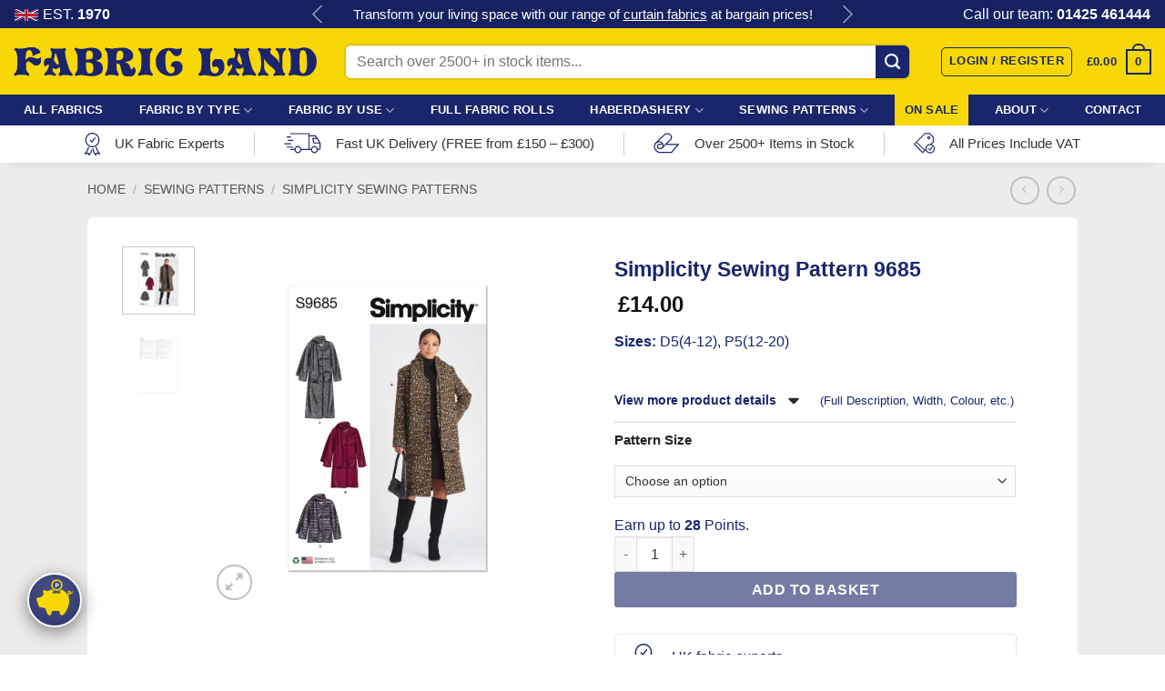

--- FILE ---
content_type: text/html; charset=UTF-8
request_url: https://fabricland.co.uk/product/simplicity-sewing-pattern-9685/
body_size: 68183
content:
<!DOCTYPE html>
<html lang="en-GB" class="loading-site no-js bg-fill">
<head>
	<meta charset="UTF-8" />
<script type="text/javascript">
/* <![CDATA[ */
var gform;gform||(document.addEventListener("gform_main_scripts_loaded",function(){gform.scriptsLoaded=!0}),document.addEventListener("gform/theme/scripts_loaded",function(){gform.themeScriptsLoaded=!0}),window.addEventListener("DOMContentLoaded",function(){gform.domLoaded=!0}),gform={domLoaded:!1,scriptsLoaded:!1,themeScriptsLoaded:!1,isFormEditor:()=>"function"==typeof InitializeEditor,callIfLoaded:function(o){return!(!gform.domLoaded||!gform.scriptsLoaded||!gform.themeScriptsLoaded&&!gform.isFormEditor()||(gform.isFormEditor()&&console.warn("The use of gform.initializeOnLoaded() is deprecated in the form editor context and will be removed in Gravity Forms 3.1."),o(),0))},initializeOnLoaded:function(o){gform.callIfLoaded(o)||(document.addEventListener("gform_main_scripts_loaded",()=>{gform.scriptsLoaded=!0,gform.callIfLoaded(o)}),document.addEventListener("gform/theme/scripts_loaded",()=>{gform.themeScriptsLoaded=!0,gform.callIfLoaded(o)}),window.addEventListener("DOMContentLoaded",()=>{gform.domLoaded=!0,gform.callIfLoaded(o)}))},hooks:{action:{},filter:{}},addAction:function(o,r,e,t){gform.addHook("action",o,r,e,t)},addFilter:function(o,r,e,t){gform.addHook("filter",o,r,e,t)},doAction:function(o){gform.doHook("action",o,arguments)},applyFilters:function(o){return gform.doHook("filter",o,arguments)},removeAction:function(o,r){gform.removeHook("action",o,r)},removeFilter:function(o,r,e){gform.removeHook("filter",o,r,e)},addHook:function(o,r,e,t,n){null==gform.hooks[o][r]&&(gform.hooks[o][r]=[]);var d=gform.hooks[o][r];null==n&&(n=r+"_"+d.length),gform.hooks[o][r].push({tag:n,callable:e,priority:t=null==t?10:t})},doHook:function(r,o,e){var t;if(e=Array.prototype.slice.call(e,1),null!=gform.hooks[r][o]&&((o=gform.hooks[r][o]).sort(function(o,r){return o.priority-r.priority}),o.forEach(function(o){"function"!=typeof(t=o.callable)&&(t=window[t]),"action"==r?t.apply(null,e):e[0]=t.apply(null,e)})),"filter"==r)return e[0]},removeHook:function(o,r,t,n){var e;null!=gform.hooks[o][r]&&(e=(e=gform.hooks[o][r]).filter(function(o,r,e){return!!(null!=n&&n!=o.tag||null!=t&&t!=o.priority)}),gform.hooks[o][r]=e)}});
/* ]]> */
</script>

	<link rel="profile" href="http://gmpg.org/xfn/11" />
	<link rel="pingback" href="https://fabricland.co.uk/xmlrpc.php" />
<link rel="icon" type="image/png" href="/favicon-96x96.png" sizes="96x96" />
<link rel="icon" type="image/svg+xml" href="/favicon.svg" />
<link rel="shortcut icon" href="/favicon.ico" />
<link rel="apple-touch-icon" sizes="180x180" href="/apple-touch-icon.png" />
<meta name="apple-mobile-web-app-title" content="Fabric Land" />
<link rel="manifest" href="/site.webmanifest" />
	<script>(function(html){html.className = html.className.replace(/\bno-js\b/,'js')})(document.documentElement);</script>
<title>Simplicity Sewing Pattern 9685 | Fabric Land</title><link rel="preload" as="font" href="https://fabricland.co.uk/wp-content/themes/flatsome-child/fonts/pretoria/pretoria-regular.ttf" crossorigin>
<meta name='robots' content='max-image-preview:large' />

<!-- Google Tag Manager for WordPress by gtm4wp.com -->
<script data-cfasync="false" data-pagespeed-no-defer>
	var gtm4wp_datalayer_name = "dataLayer";
	var dataLayer = dataLayer || [];
	const gtm4wp_use_sku_instead = 1;
	const gtm4wp_currency = 'GBP';
	const gtm4wp_product_per_impression = 15;
	const gtm4wp_clear_ecommerce = false;
	const gtm4wp_datalayer_max_timeout = 2000;
</script>
<!-- End Google Tag Manager for WordPress by gtm4wp.com --><meta name="viewport" content="width=device-width, initial-scale=1" /><link rel='dns-prefetch' href='//youtube.com' />
<link rel='dns-prefetch' href='//www.googletagmanager.com' />
<link href='//www.googletagmanager.com' rel='preconnect' />
<link rel='prefetch' href='https://fabricland.co.uk/wp-content/themes/flatsome/assets/js/flatsome.js?ver=e2eddd6c228105dac048' />
<link rel='prefetch' href='https://fabricland.co.uk/wp-content/themes/flatsome/assets/js/chunk.slider.js?ver=3.20.4' />
<link rel='prefetch' href='https://fabricland.co.uk/wp-content/themes/flatsome/assets/js/chunk.popups.js?ver=3.20.4' />
<link rel='prefetch' href='https://fabricland.co.uk/wp-content/themes/flatsome/assets/js/chunk.tooltips.js?ver=3.20.4' />
<link rel='prefetch' href='https://fabricland.co.uk/wp-content/themes/flatsome/assets/js/woocommerce.js?ver=1c9be63d628ff7c3ff4c' />
<link rel="alternate" title="oEmbed (JSON)" type="application/json+oembed" href="https://fabricland.co.uk/wp-json/oembed/1.0/embed?url=https%3A%2F%2Ffabricland.co.uk%2Fproduct%2Fsimplicity-sewing-pattern-9685%2F" />
<link rel="alternate" title="oEmbed (XML)" type="text/xml+oembed" href="https://fabricland.co.uk/wp-json/oembed/1.0/embed?url=https%3A%2F%2Ffabricland.co.uk%2Fproduct%2Fsimplicity-sewing-pattern-9685%2F&#038;format=xml" />
<style id='wp-img-auto-sizes-contain-inline-css' type='text/css'>
img:is([sizes=auto i],[sizes^="auto," i]){contain-intrinsic-size:3000px 1500px}
/*# sourceURL=wp-img-auto-sizes-contain-inline-css */
</style>
<link rel='stylesheet' id='wphb-1-css' href='https://fabricland.co.uk/wp-content/uploads/hummingbird-assets/35d1055b7722d3763a3c94a0bfa85284.css' type='text/css' media='all' />
<style id='woocommerce-inline-inline-css' type='text/css'>
.woocommerce form .form-row .required { visibility: visible; }
/*# sourceURL=woocommerce-inline-inline-css */
</style>
<link rel='stylesheet' id='dashicons-css' href='https://fabricland.co.uk/wp-includes/css/dashicons.min.css' type='text/css' media='all' />
<link rel='stylesheet' id='woocommerce-addons-css-css' href='https://fabricland.co.uk/wp-content/uploads/hummingbird-assets/3382a0cc2fb044e28e6076bd31e2faef.css' type='text/css' media='all' />
<link rel='stylesheet' id='wphb-2-css' href='https://fabricland.co.uk/wp-content/uploads/hummingbird-assets/17bc9c0024ac26f93acb317d7da6539e.css' type='text/css' media='screen' />
<link rel='stylesheet' id='wphb-3-css' href='https://fabricland.co.uk/wp-content/uploads/hummingbird-assets/59855e59adbc2add4477c5d5937083b5.css' type='text/css' media='all' />
<link rel='stylesheet' id='wphb-4-css' href='https://fabricland.co.uk/wp-content/uploads/hummingbird-assets/bb5dea2f52ddbb4a1e0fb599989953a3.css' type='text/css' media='all' />
<style id='wphb-4-inline-css' type='text/css'>
@font-face {
				font-family: "fl-icons";
				font-display: swap;
				src: url(https://fabricland.co.uk/wp-content/themes/flatsome/assets/css/icons/fl-icons.eot?v=3.20.4);
				src:
					url(https://fabricland.co.uk/wp-content/themes/flatsome/assets/css/icons/fl-icons.eot#iefix?v=3.20.4) format("embedded-opentype"),
					url(https://fabricland.co.uk/wp-content/themes/flatsome/assets/css/icons/fl-icons.woff2?v=3.20.4) format("woff2"),
					url(https://fabricland.co.uk/wp-content/themes/flatsome/assets/css/icons/fl-icons.ttf?v=3.20.4) format("truetype"),
					url(https://fabricland.co.uk/wp-content/themes/flatsome/assets/css/icons/fl-icons.woff?v=3.20.4) format("woff"),
					url(https://fabricland.co.uk/wp-content/themes/flatsome/assets/css/icons/fl-icons.svg?v=3.20.4#fl-icons) format("svg");
			}
/*# sourceURL=wphb-4-inline-css */
</style>
<link rel='stylesheet' id='flatsome-style-css' href='https://fabricland.co.uk/wp-content/uploads/hummingbird-assets/9263353c44457cd78332e7e9c1e24e87.css' type='text/css' media='all' />
<script type="text/template" id="tmpl-variation-template">
	<div class="woocommerce-variation-description">{{{ data.variation.variation_description }}}</div>
	<div class="woocommerce-variation-price">{{{ data.variation.price_html }}}</div>
	<div class="woocommerce-variation-availability">{{{ data.variation.availability_html }}}</div>
</script>
<script type="text/template" id="tmpl-unavailable-variation-template">
	<p role="alert">Sorry, this product is unavailable. Please choose a different combination.</p>
</script>
<script type="text/javascript" src="https://fabricland.co.uk/wp-content/uploads/hummingbird-assets/86bd757b2e770f4b39723d1084425422.js" id="toolset-common-es-frontend-js"></script>
<script type="text/javascript" src="https://fabricland.co.uk/wp-includes/js/jquery/jquery.min.js" id="jquery-core-js"></script>
<script type="text/javascript" id="wphb-5-js-extra">
/* <![CDATA[ */
var _wpUtilSettings = {"ajax":{"url":"/wp-admin/admin-ajax.php"}};
//# sourceURL=wphb-5-js-extra
/* ]]> */
</script>
<script type="text/javascript" src="https://fabricland.co.uk/wp-content/uploads/hummingbird-assets/2bcad6692253a3b5a254e74d5894024e.js" id="wphb-5-js"></script>
<script type="text/javascript" id="wphb-6-js-extra">
/* <![CDATA[ */
var woocommerce_params = {"ajax_url":"/wp-admin/admin-ajax.php","wc_ajax_url":"/?wc-ajax=%%endpoint%%","i18n_password_show":"Show password","i18n_password_hide":"Hide password"};;;var wc_single_product_params = {"i18n_required_rating_text":"Please select a rating","i18n_rating_options":["1 of 5 stars","2 of 5 stars","3 of 5 stars","4 of 5 stars","5 of 5 stars"],"i18n_product_gallery_trigger_text":"View full-screen image gallery","review_rating_required":"yes","flexslider":{"rtl":false,"animation":"slide","smoothHeight":true,"directionNav":false,"controlNav":"thumbnails","slideshow":false,"animationSpeed":500,"animationLoop":false,"allowOneSlide":false},"zoom_enabled":"","zoom_options":[],"photoswipe_enabled":"","photoswipe_options":{"shareEl":false,"closeOnScroll":false,"history":false,"hideAnimationDuration":0,"showAnimationDuration":0},"flexslider_enabled":""};;;var wc_add_to_cart_variation_params = {"wc_ajax_url":"/?wc-ajax=%%endpoint%%","i18n_no_matching_variations_text":"Sorry, no products matched your selection. Please choose a different combination.","i18n_make_a_selection_text":"Please select some product options before adding this product to your basket.","i18n_unavailable_text":"Sorry, this product is unavailable. Please choose a different combination.","i18n_reset_alert_text":"Your selection has been reset. Please select some product options before adding this product to your cart."};
//# sourceURL=wphb-6-js-extra
/* ]]> */
</script>
<script type="text/javascript" src="https://fabricland.co.uk/wp-content/uploads/hummingbird-assets/d85b987cbcbaad736d546fe578a92ed8.js" id="wphb-6-js" defer="defer" data-wp-strategy="defer"></script>
<link rel="https://api.w.org/" href="https://fabricland.co.uk/wp-json/" /><link rel="alternate" title="JSON" type="application/json" href="https://fabricland.co.uk/wp-json/wp/v2/product/2143599" /><link rel="EditURI" type="application/rsd+xml" title="RSD" href="https://fabricland.co.uk/xmlrpc.php?rsd" />
<link rel='shortlink' href='https://fabricland.co.uk/?p=2143599' />

<!-- Google Tag Manager for WordPress by gtm4wp.com -->
<!-- GTM Container placement set to manual -->
<script data-cfasync="false" data-pagespeed-no-defer>
	var dataLayer_content = {"visitorLoginState":"logged-out","visitorUsername":"","pageTitle":"Simplicity Sewing Pattern 9685 | Fabric Land","pagePostType":"product","pagePostType2":"single-product","customerTotalOrders":0,"customerTotalOrderValue":0,"customerFirstName":"","customerLastName":"","customerBillingFirstName":"","customerBillingLastName":"","customerBillingCompany":"","customerBillingAddress1":"","customerBillingAddress2":"","customerBillingCity":"","customerBillingState":"","customerBillingPostcode":"","customerBillingCountry":"","customerBillingEmail":"","customerBillingEmailHash":"","customerBillingPhone":"","customerShippingFirstName":"","customerShippingLastName":"","customerShippingCompany":"","customerShippingAddress1":"","customerShippingAddress2":"","customerShippingCity":"","customerShippingState":"","customerShippingPostcode":"","customerShippingCountry":"","cartContent":{"totals":{"applied_coupons":[],"discount_total":0,"subtotal":0,"total":0},"items":[]},"productRatingCounts":[],"productAverageRating":0,"productReviewCount":0,"productType":"variable","productIsVariable":1};
	dataLayer.push( dataLayer_content );
</script>
<script data-cfasync="false" data-pagespeed-no-defer>
(function(w,d,s,l,i){w[l]=w[l]||[];w[l].push({'gtm.start':
new Date().getTime(),event:'gtm.js'});var f=d.getElementsByTagName(s)[0],
j=d.createElement(s),dl=l!='dataLayer'?'&l='+l:'';j.async=true;j.src=
'//www.googletagmanager.com/gtm.js?id='+i+dl;f.parentNode.insertBefore(j,f);
})(window,document,'script','dataLayer','GTM-5KD4LKQP');
</script>
<!-- End Google Tag Manager for WordPress by gtm4wp.com --><!-- Google site verification - Google for WooCommerce -->
<meta name="google-site-verification" content="gqOXjq_EOO568LSKhmmQmINCQYENatJ3HaeoF_gBaKI" />
	<noscript><style>.woocommerce-product-gallery{ opacity: 1 !important; }</style></noscript>
	 <script> window.addEventListener("load",function(){ var c={script:false,link:false}; function ls(s) { if(!['script','link'].includes(s)||c[s]){return;}c[s]=true; var d=document,f=d.getElementsByTagName(s)[0],j=d.createElement(s); if(s==='script'){j.async=true;j.src='https://fabricland.co.uk/wp-content/plugins/wp-views/vendor/toolset/blocks/public/js/frontend.js?v=1.6.17';}else{ j.rel='stylesheet';j.href='https://fabricland.co.uk/wp-content/plugins/wp-views/vendor/toolset/blocks/public/css/style.css?v=1.6.17';} f.parentNode.insertBefore(j, f); }; function ex(){ls('script');ls('link')} window.addEventListener("scroll", ex, {once: true}); if (('IntersectionObserver' in window) && ('IntersectionObserverEntry' in window) && ('intersectionRatio' in window.IntersectionObserverEntry.prototype)) { var i = 0, fb = document.querySelectorAll("[class^='tb-']"), o = new IntersectionObserver(es => { es.forEach(e => { o.unobserve(e.target); if (e.intersectionRatio > 0) { ex();o.disconnect();}else{ i++;if(fb.length>i){o.observe(fb[i])}} }) }); if (fb.length) { o.observe(fb[i]) } } }) </script>
	<noscript>
		<link rel="stylesheet" href="https://fabricland.co.uk/wp-content/plugins/wp-views/vendor/toolset/blocks/public/css/style.css">
	</noscript><!-- SEO meta tags powered by SmartCrawl https://wpmudev.com/project/smartcrawl-wordpress-seo/ -->
<link rel="canonical" href="https://fabricland.co.uk/product/simplicity-sewing-pattern-9685/" />
<meta name="description" content="Simplicity Sewing Pattern 9685 Lined coat and jacket with attached scarf, button front closure and pockets. " />
<script type="application/ld+json">{"@context":"https:\/\/schema.org","@graph":[{"@type":"WPHeader","url":"https:\/\/fabricland.co.uk\/product\/simplicity-sewing-pattern-9685\/","headline":"Simplicity Sewing Pattern 9685 | Fabric Land","description":"Simplicity Sewing Pattern 9685 Lined coat and jacket with attached scarf, button front closure and pockets.\u00a0"},{"@type":"WPFooter","url":"https:\/\/fabricland.co.uk\/product\/simplicity-sewing-pattern-9685\/","headline":"Simplicity Sewing Pattern 9685 | Fabric Land","description":"Simplicity Sewing Pattern 9685 Lined coat and jacket with attached scarf, button front closure and pockets.\u00a0","copyrightYear":"2026"},{"@type":"Organization","@id":"https:\/\/fabricland.co.uk\/#schema-publishing-organization","url":"https:\/\/fabricland.co.uk","name":"Fabric Land","logo":{"@type":"ImageObject","@id":"https:\/\/fabricland.co.uk\/#schema-organization-logo","url":"https:\/\/fabricland.co.uk\/wp-content\/uploads\/2024\/02\/Screenshot-2024-02-29-at-21-51-11-Fabric-Haberdashery-Quality-Fabrics-at-Wholesale-Prices-Fabric-Land.png","height":60,"width":60}},{"@type":"WebSite","@id":"https:\/\/fabricland.co.uk\/#schema-website","url":"https:\/\/fabricland.co.uk","name":"Fabric Land","encoding":"UTF-8","potentialAction":{"@type":"SearchAction","target":"https:\/\/fabricland.co.uk\/search\/{search_term_string}\/","query-input":"required name=search_term_string"},"image":{"@type":"ImageObject","@id":"https:\/\/fabricland.co.uk\/#schema-site-logo","url":"https:\/\/fabricland.co.uk\/wp-content\/uploads\/2024\/02\/Fabric-Haberdashery-Quality-Fabrics-at-Wholesale-Prices-Fabric-Land.png","height":68,"width":367}},{"@type":"BreadcrumbList","@id":"https:\/\/fabricland.co.uk\/product\/simplicity-sewing-pattern-9685?page&product=simplicity-sewing-pattern-9685&post_type=product&name=simplicity-sewing-pattern-9685\/#breadcrumb","itemListElement":[{"@type":"ListItem","position":1,"name":"Home","item":"https:\/\/fabricland.co.uk"},{"@type":"ListItem","position":2,"name":"Fabric &#038; Haberdashery Shop","item":"https:\/\/fabricland.co.uk\/fabric-and-haberdashery-shop\/"},{"@type":"ListItem","position":3,"name":"Simplicity Sewing Pattern 9685"}]},{"@type":"WebPage","@id":"https:\/\/fabricland.co.uk\/product\/simplicity-sewing-pattern-9685\/#schema-webpage","isPartOf":{"@id":"https:\/\/fabricland.co.uk\/#schema-website"},"publisher":{"@id":"https:\/\/fabricland.co.uk\/#schema-publishing-organization"},"url":"https:\/\/fabricland.co.uk\/product\/simplicity-sewing-pattern-9685\/","hasPart":[{"@type":"SiteNavigationElement","@id":"https:\/\/fabricland.co.uk\/product\/simplicity-sewing-pattern-9685\/#schema-nav-element-2265249","name":"ALL FABRICS","url":"https:\/\/fabricland.co.uk\/buy-fabric-online\/"},{"@type":"SiteNavigationElement","@id":"https:\/\/fabricland.co.uk\/product\/simplicity-sewing-pattern-9685\/#schema-nav-element-2264841","name":"Fabric By Type","url":"https:\/\/fabricland.co.uk\/buy-fabric-online\/"},{"@type":"SiteNavigationElement","@id":"https:\/\/fabricland.co.uk\/product\/simplicity-sewing-pattern-9685\/#schema-nav-element-1520103","name":"<span style=\"display:none;\">Menu Item<\/span>","url":"#"},{"@type":"SiteNavigationElement","@id":"https:\/\/fabricland.co.uk\/product\/simplicity-sewing-pattern-9685\/#schema-nav-element-2255373","name":"","url":"https:\/\/fabricland.co.uk\/buy\/one-pound-fabric-deals\/"},{"@type":"SiteNavigationElement","@id":"https:\/\/fabricland.co.uk\/product\/simplicity-sewing-pattern-9685\/#schema-nav-element-2261716","name":"","url":"https:\/\/fabricland.co.uk\/buy\/two-pound-fabric-deals\/"},{"@type":"SiteNavigationElement","@id":"https:\/\/fabricland.co.uk\/product\/simplicity-sewing-pattern-9685\/#schema-nav-element-2304502","name":"","url":"https:\/\/fabricland.co.uk\/buy\/three-pound-fabric-deals\/"},{"@type":"SiteNavigationElement","@id":"https:\/\/fabricland.co.uk\/product\/simplicity-sewing-pattern-9685\/#schema-nav-element-2027673","name":"Batik","url":"https:\/\/fabricland.co.uk\/buy\/batik-fabric\/"},{"@type":"SiteNavigationElement","@id":"https:\/\/fabricland.co.uk\/product\/simplicity-sewing-pattern-9685\/#schema-nav-element-1520072","name":"Body Stocking","url":"https:\/\/fabricland.co.uk\/buy\/body-stocking-fabric\/"},{"@type":"SiteNavigationElement","@id":"https:\/\/fabricland.co.uk\/product\/simplicity-sewing-pattern-9685\/#schema-nav-element-2238906","name":"Bridal","url":"https:\/\/fabricland.co.uk\/buy\/weddings-events\/bridal-fabric\/"},{"@type":"SiteNavigationElement","@id":"https:\/\/fabricland.co.uk\/product\/simplicity-sewing-pattern-9685\/#schema-nav-element-1520073","name":"Brocade","url":"https:\/\/fabricland.co.uk\/buy\/brocade-fabric\/"},{"@type":"SiteNavigationElement","@id":"https:\/\/fabricland.co.uk\/product\/simplicity-sewing-pattern-9685\/#schema-nav-element-1520082","name":"Calico","url":"https:\/\/fabricland.co.uk\/buy\/calico-fabric\/"},{"@type":"SiteNavigationElement","@id":"https:\/\/fabricland.co.uk\/product\/simplicity-sewing-pattern-9685\/#schema-nav-element-1520085","name":"Chiffon","url":"https:\/\/fabricland.co.uk\/buy\/chiffon-fabric\/"},{"@type":"SiteNavigationElement","@id":"https:\/\/fabricland.co.uk\/product\/simplicity-sewing-pattern-9685\/#schema-nav-element-1520086","name":"Coating & Jacketing","url":"https:\/\/fabricland.co.uk\/buy\/coat-fabric\/"},{"@type":"SiteNavigationElement","@id":"https:\/\/fabricland.co.uk\/product\/simplicity-sewing-pattern-9685\/#schema-nav-element-1520087","name":"Corduroy","url":"https:\/\/fabricland.co.uk\/buy\/corduroy-fabric\/"},{"@type":"SiteNavigationElement","@id":"https:\/\/fabricland.co.uk\/product\/simplicity-sewing-pattern-9685\/#schema-nav-element-2246356","name":"Cotton","url":"https:\/\/fabricland.co.uk\/buy\/cotton-fabric\/"},{"@type":"SiteNavigationElement","@id":"https:\/\/fabricland.co.uk\/product\/simplicity-sewing-pattern-9685\/#schema-nav-element-1520104","name":"<span style=\"display:none;\">Menu Item<\/span>","url":"#"},{"@type":"SiteNavigationElement","@id":"https:\/\/fabricland.co.uk\/product\/simplicity-sewing-pattern-9685\/#schema-nav-element-2246607","name":"Cotton (Printed)","url":"https:\/\/fabricland.co.uk\/buy\/cotton-fabric\/printed-cotton-fabric\/"},{"@type":"SiteNavigationElement","@id":"https:\/\/fabricland.co.uk\/product\/simplicity-sewing-pattern-9685\/#schema-nav-element-2246359","name":"Cotton (Brushed)","url":"https:\/\/fabricland.co.uk\/buy\/cotton-fabric\/brushed-cotton-fabric\/"},{"@type":"SiteNavigationElement","@id":"https:\/\/fabricland.co.uk\/product\/simplicity-sewing-pattern-9685\/#schema-nav-element-1520089","name":"Crepe","url":"https:\/\/fabricland.co.uk\/buy\/crepe-fabric\/"},{"@type":"SiteNavigationElement","@id":"https:\/\/fabricland.co.uk\/product\/simplicity-sewing-pattern-9685\/#schema-nav-element-1860144","name":"Curtain","url":"https:\/\/fabricland.co.uk\/buy\/curtain-fabrics\/"},{"@type":"SiteNavigationElement","@id":"https:\/\/fabricland.co.uk\/product\/simplicity-sewing-pattern-9685\/#schema-nav-element-1520091","name":"Denim","url":"https:\/\/fabricland.co.uk\/buy\/denim-fabric\/"},{"@type":"SiteNavigationElement","@id":"https:\/\/fabricland.co.uk\/product\/simplicity-sewing-pattern-9685\/#schema-nav-element-1556640","name":"Drill & Twill","url":"https:\/\/fabricland.co.uk\/buy\/drill-fabric\/"},{"@type":"SiteNavigationElement","@id":"https:\/\/fabricland.co.uk\/product\/simplicity-sewing-pattern-9685\/#schema-nav-element-1520093","name":"Faux Fur","url":"https:\/\/fabricland.co.uk\/buy\/faux-fur-fabric\/"},{"@type":"SiteNavigationElement","@id":"https:\/\/fabricland.co.uk\/product\/simplicity-sewing-pattern-9685\/#schema-nav-element-1556637","name":"Felt","url":"https:\/\/fabricland.co.uk\/buy\/felt-fabric\/"},{"@type":"SiteNavigationElement","@id":"https:\/\/fabricland.co.uk\/product\/simplicity-sewing-pattern-9685\/#schema-nav-element-1520094","name":"Fleece","url":"https:\/\/fabricland.co.uk\/buy\/fleece-fabric\/"},{"@type":"SiteNavigationElement","@id":"https:\/\/fabricland.co.uk\/product\/simplicity-sewing-pattern-9685\/#schema-nav-element-1520095","name":"Foiling & Metallics","url":"https:\/\/fabricland.co.uk\/buy\/foil-fabrics\/"},{"@type":"SiteNavigationElement","@id":"https:\/\/fabricland.co.uk\/product\/simplicity-sewing-pattern-9685\/#schema-nav-element-1520097","name":"Georgette","url":"https:\/\/fabricland.co.uk\/buy\/georgette-fabric\/"},{"@type":"SiteNavigationElement","@id":"https:\/\/fabricland.co.uk\/product\/simplicity-sewing-pattern-9685\/#schema-nav-element-1520098","name":"Gingham","url":"https:\/\/fabricland.co.uk\/buy\/gingham-fabric\/"},{"@type":"SiteNavigationElement","@id":"https:\/\/fabricland.co.uk\/product\/simplicity-sewing-pattern-9685\/#schema-nav-element-1520105","name":"<span style=\"display:none;\">Menu Item<\/span>","url":"#"},{"@type":"SiteNavigationElement","@id":"https:\/\/fabricland.co.uk\/product\/simplicity-sewing-pattern-9685\/#schema-nav-element-1556648","name":"Habutae Faux Silk","url":"https:\/\/fabricland.co.uk\/buy\/habutae-fabric\/"},{"@type":"SiteNavigationElement","@id":"https:\/\/fabricland.co.uk\/product\/simplicity-sewing-pattern-9685\/#schema-nav-element-1520100","name":"Hessian","url":"https:\/\/fabricland.co.uk\/buy\/hessian-fabric\/"},{"@type":"SiteNavigationElement","@id":"https:\/\/fabricland.co.uk\/product\/simplicity-sewing-pattern-9685\/#schema-nav-element-1520106","name":"Jersey","url":"https:\/\/fabricland.co.uk\/buy\/jersey-fabric\/"},{"@type":"SiteNavigationElement","@id":"https:\/\/fabricland.co.uk\/product\/simplicity-sewing-pattern-9685\/#schema-nav-element-1520108","name":"Lace","url":"https:\/\/fabricland.co.uk\/buy\/lace-fabric\/"},{"@type":"SiteNavigationElement","@id":"https:\/\/fabricland.co.uk\/product\/simplicity-sewing-pattern-9685\/#schema-nav-element-2331821","name":"Lam\u00e9","url":"https:\/\/fabricland.co.uk\/buy\/lame-fabric-fabric\/"},{"@type":"SiteNavigationElement","@id":"https:\/\/fabricland.co.uk\/product\/simplicity-sewing-pattern-9685\/#schema-nav-element-1520110","name":"Leatherette","url":"https:\/\/fabricland.co.uk\/buy\/leatherette-fabric\/"},{"@type":"SiteNavigationElement","@id":"https:\/\/fabricland.co.uk\/product\/simplicity-sewing-pattern-9685\/#schema-nav-element-1520160","name":"Linen","url":"https:\/\/fabricland.co.uk\/buy\/linen-fabric\/"},{"@type":"SiteNavigationElement","@id":"https:\/\/fabricland.co.uk\/product\/simplicity-sewing-pattern-9685\/#schema-nav-element-1520092","name":"Lining","url":"https:\/\/fabricland.co.uk\/buy\/dress-lining-fabric\/"},{"@type":"SiteNavigationElement","@id":"https:\/\/fabricland.co.uk\/product\/simplicity-sewing-pattern-9685\/#schema-nav-element-2278289","name":"Loungewear","url":"https:\/\/fabricland.co.uk\/buy\/loungewear-fabric\/"},{"@type":"SiteNavigationElement","@id":"https:\/\/fabricland.co.uk\/product\/simplicity-sewing-pattern-9685\/#schema-nav-element-1520161","name":"Lycra Spandex","url":"https:\/\/fabricland.co.uk\/buy\/lycra-spandex-fabric\/"},{"@type":"SiteNavigationElement","@id":"https:\/\/fabricland.co.uk\/product\/simplicity-sewing-pattern-9685\/#schema-nav-element-1556660","name":"","url":"https:\/\/fabricland.co.uk\/buy\/muslin-fabric\/"},{"@type":"SiteNavigationElement","@id":"https:\/\/fabricland.co.uk\/product\/simplicity-sewing-pattern-9685\/#schema-nav-element-1520167","name":"Netting & Mesh","url":"https:\/\/fabricland.co.uk\/buy\/netting-fabric\/"},{"@type":"SiteNavigationElement","@id":"https:\/\/fabricland.co.uk\/product\/simplicity-sewing-pattern-9685\/#schema-nav-element-1520175","name":"<span style=\"display:none;\">Menu Item<\/span>","url":"#"},{"@type":"SiteNavigationElement","@id":"https:\/\/fabricland.co.uk\/product\/simplicity-sewing-pattern-9685\/#schema-nav-element-1520174","name":"Organza & Sheer","url":"https:\/\/fabricland.co.uk\/buy\/organza-fabric\/"},{"@type":"SiteNavigationElement","@id":"https:\/\/fabricland.co.uk\/product\/simplicity-sewing-pattern-9685\/#schema-nav-element-2258817","name":"","url":"https:\/\/fabricland.co.uk\/buy\/patterned-print-fabric\/"},{"@type":"SiteNavigationElement","@id":"https:\/\/fabricland.co.uk\/product\/simplicity-sewing-pattern-9685\/#schema-nav-element-1520178","name":"Polycotton","url":"https:\/\/fabricland.co.uk\/buy\/polycotton-fabrics\/"},{"@type":"SiteNavigationElement","@id":"https:\/\/fabricland.co.uk\/product\/simplicity-sewing-pattern-9685\/#schema-nav-element-1520179","name":"Polyester","url":"https:\/\/fabricland.co.uk\/buy\/polyester-fabric\/"},{"@type":"SiteNavigationElement","@id":"https:\/\/fabricland.co.uk\/product\/simplicity-sewing-pattern-9685\/#schema-nav-element-2270164","name":"Ponte Roma","url":"https:\/\/fabricland.co.uk\/buy\/ponte-roma-fabric\/"},{"@type":"SiteNavigationElement","@id":"https:\/\/fabricland.co.uk\/product\/simplicity-sewing-pattern-9685\/#schema-nav-element-1520184","name":"PVC","url":"https:\/\/fabricland.co.uk\/buy\/pvc-fabric\/"},{"@type":"SiteNavigationElement","@id":"https:\/\/fabricland.co.uk\/product\/simplicity-sewing-pattern-9685\/#schema-nav-element-1520188","name":"Quilting & Wadding","url":"https:\/\/fabricland.co.uk\/buy\/quilting-fabric\/"},{"@type":"SiteNavigationElement","@id":"https:\/\/fabricland.co.uk\/product\/simplicity-sewing-pattern-9685\/#schema-nav-element-2240117","name":"Ripstop","url":"https:\/\/fabricland.co.uk\/buy\/ripstop-fabric\/"},{"@type":"SiteNavigationElement","@id":"https:\/\/fabricland.co.uk\/product\/simplicity-sewing-pattern-9685\/#schema-nav-element-1520191","name":"Satin","url":"https:\/\/fabricland.co.uk\/buy\/satin-fabric\/"},{"@type":"SiteNavigationElement","@id":"https:\/\/fabricland.co.uk\/product\/simplicity-sewing-pattern-9685\/#schema-nav-element-1630409","name":"Scuba","url":"https:\/\/fabricland.co.uk\/buy\/scuba-fabric\/"},{"@type":"SiteNavigationElement","@id":"https:\/\/fabricland.co.uk\/product\/simplicity-sewing-pattern-9685\/#schema-nav-element-1520193","name":"Sequin","url":"https:\/\/fabricland.co.uk\/buy\/sequin-fabric\/"},{"@type":"SiteNavigationElement","@id":"https:\/\/fabricland.co.uk\/product\/simplicity-sewing-pattern-9685\/#schema-nav-element-1520194","name":"Sheeting","url":"https:\/\/fabricland.co.uk\/buy\/sheeting-fabric\/"},{"@type":"SiteNavigationElement","@id":"https:\/\/fabricland.co.uk\/product\/simplicity-sewing-pattern-9685\/#schema-nav-element-1520204","name":"<span style=\"display:none;\">Menu Item<\/span>","url":"#"},{"@type":"SiteNavigationElement","@id":"https:\/\/fabricland.co.uk\/product\/simplicity-sewing-pattern-9685\/#schema-nav-element-2251985","name":"Silk","url":"https:\/\/fabricland.co.uk\/buy\/silk-fabric\/"},{"@type":"SiteNavigationElement","@id":"https:\/\/fabricland.co.uk\/product\/simplicity-sewing-pattern-9685\/#schema-nav-element-1520209","name":"Suedette","url":"https:\/\/fabricland.co.uk\/buy\/suedette-fabric\/"},{"@type":"SiteNavigationElement","@id":"https:\/\/fabricland.co.uk\/product\/simplicity-sewing-pattern-9685\/#schema-nav-element-2265306","name":"Sweatshirting","url":"https:\/\/fabricland.co.uk\/buy\/sweatshirt-fabrics\/"},{"@type":"SiteNavigationElement","@id":"https:\/\/fabricland.co.uk\/product\/simplicity-sewing-pattern-9685\/#schema-nav-element-1520211","name":"Suiting","url":"https:\/\/fabricland.co.uk\/buy\/suiting-fabric\/"},{"@type":"SiteNavigationElement","@id":"https:\/\/fabricland.co.uk\/product\/simplicity-sewing-pattern-9685\/#schema-nav-element-1556678","name":"Tartan","url":"https:\/\/fabricland.co.uk\/buy\/tartan-fabric\/"},{"@type":"SiteNavigationElement","@id":"https:\/\/fabricland.co.uk\/product\/simplicity-sewing-pattern-9685\/#schema-nav-element-1520215","name":"T-shirting","url":"https:\/\/fabricland.co.uk\/buy\/t-shirting-fabric\/"},{"@type":"SiteNavigationElement","@id":"https:\/\/fabricland.co.uk\/product\/simplicity-sewing-pattern-9685\/#schema-nav-element-2271920","name":"Upholstery","url":"https:\/\/fabricland.co.uk\/buy\/upholstery-fabric\/"},{"@type":"SiteNavigationElement","@id":"https:\/\/fabricland.co.uk\/product\/simplicity-sewing-pattern-9685\/#schema-nav-element-1520219","name":"Velvet","url":"https:\/\/fabricland.co.uk\/buy\/velvet-fabric\/"},{"@type":"SiteNavigationElement","@id":"https:\/\/fabricland.co.uk\/product\/simplicity-sewing-pattern-9685\/#schema-nav-element-1520220","name":"Viscose","url":"https:\/\/fabricland.co.uk\/buy\/viscose-fabric\/"},{"@type":"SiteNavigationElement","@id":"https:\/\/fabricland.co.uk\/product\/simplicity-sewing-pattern-9685\/#schema-nav-element-1556679","name":"Voile","url":"https:\/\/fabricland.co.uk\/buy\/voile-fabric\/"},{"@type":"SiteNavigationElement","@id":"https:\/\/fabricland.co.uk\/product\/simplicity-sewing-pattern-9685\/#schema-nav-element-2240120","name":"Water Resistant","url":"https:\/\/fabricland.co.uk\/buy\/water-resistant-sheeting-fabrics\/"},{"@type":"SiteNavigationElement","@id":"https:\/\/fabricland.co.uk\/product\/simplicity-sewing-pattern-9685\/#schema-nav-element-1520222","name":"Wool","url":"https:\/\/fabricland.co.uk\/buy\/wool-fabric\/"},{"@type":"SiteNavigationElement","@id":"https:\/\/fabricland.co.uk\/product\/simplicity-sewing-pattern-9685\/#schema-nav-element-2265289","name":"Fabric by Use","url":"https:\/\/fabricland.co.uk\/fabrics-by-use\/"},{"@type":"SiteNavigationElement","@id":"https:\/\/fabricland.co.uk\/product\/simplicity-sewing-pattern-9685\/#schema-nav-element-1682229","name":"Dressmaking Fabrics","url":"https:\/\/fabricland.co.uk\/buy\/dressmaking-fabric\/"},{"@type":"SiteNavigationElement","@id":"https:\/\/fabricland.co.uk\/product\/simplicity-sewing-pattern-9685\/#schema-nav-element-2240257","name":"Bridal","url":"https:\/\/fabricland.co.uk\/buy\/weddings-events\/bridal-fabric\/"},{"@type":"SiteNavigationElement","@id":"https:\/\/fabricland.co.uk\/product\/simplicity-sewing-pattern-9685\/#schema-nav-element-2240241","name":"Coating & Jacketing","url":"https:\/\/fabricland.co.uk\/buy\/coat-fabric\/"},{"@type":"SiteNavigationElement","@id":"https:\/\/fabricland.co.uk\/product\/simplicity-sewing-pattern-9685\/#schema-nav-element-2302962","name":"Childrenswear","url":"https:\/\/fabricland.co.uk\/buy\/childrens-fabric\/"},{"@type":"SiteNavigationElement","@id":"https:\/\/fabricland.co.uk\/product\/simplicity-sewing-pattern-9685\/#schema-nav-element-2268668","name":"Dressmaking","url":"https:\/\/fabricland.co.uk\/buy\/dressmaking-fabric\/"},{"@type":"SiteNavigationElement","@id":"https:\/\/fabricland.co.uk\/product\/simplicity-sewing-pattern-9685\/#schema-nav-element-2240242","name":"Eveningwear","url":"https:\/\/fabricland.co.uk\/buy\/weddings-events\/evening-wear-fabric\/"},{"@type":"SiteNavigationElement","@id":"https:\/\/fabricland.co.uk\/product\/simplicity-sewing-pattern-9685\/#schema-nav-element-2276463","name":"Loungewear","url":"https:\/\/fabricland.co.uk\/buy\/loungewear-fabric\/"},{"@type":"SiteNavigationElement","@id":"https:\/\/fabricland.co.uk\/product\/simplicity-sewing-pattern-9685\/#schema-nav-element-2240243","name":"T-shirting","url":"https:\/\/fabricland.co.uk\/buy\/t-shirting-fabric\/"},{"@type":"SiteNavigationElement","@id":"https:\/\/fabricland.co.uk\/product\/simplicity-sewing-pattern-9685\/#schema-nav-element-2265304","name":"Sweatshirting","url":"https:\/\/fabricland.co.uk\/buy\/sweatshirt-fabrics\/"},{"@type":"SiteNavigationElement","@id":"https:\/\/fabricland.co.uk\/product\/simplicity-sewing-pattern-9685\/#schema-nav-element-2240229","name":"Crafting","url":"#"},{"@type":"SiteNavigationElement","@id":"https:\/\/fabricland.co.uk\/product\/simplicity-sewing-pattern-9685\/#schema-nav-element-1682158","name":"Bag Making","url":"https:\/\/fabricland.co.uk\/buy\/bag-making-fabrics\/"},{"@type":"SiteNavigationElement","@id":"https:\/\/fabricland.co.uk\/product\/simplicity-sewing-pattern-9685\/#schema-nav-element-1682161","name":"Crafting","url":"https:\/\/fabricland.co.uk\/buy\/craft-fabric\/"},{"@type":"SiteNavigationElement","@id":"https:\/\/fabricland.co.uk\/product\/simplicity-sewing-pattern-9685\/#schema-nav-element-2240232","name":"Quilting & Wadding","url":"https:\/\/fabricland.co.uk\/buy\/quilting-fabric\/"},{"@type":"SiteNavigationElement","@id":"https:\/\/fabricland.co.uk\/product\/simplicity-sewing-pattern-9685\/#schema-nav-element-2303382","name":"Furnishing","url":"https:\/\/fabricland.co.uk\/buy\/furnishing-fabrics\/"},{"@type":"SiteNavigationElement","@id":"https:\/\/fabricland.co.uk\/product\/simplicity-sewing-pattern-9685\/#schema-nav-element-1682162","name":"Curtains","url":"https:\/\/fabricland.co.uk\/buy\/curtain-fabrics\/"},{"@type":"SiteNavigationElement","@id":"https:\/\/fabricland.co.uk\/product\/simplicity-sewing-pattern-9685\/#schema-nav-element-2306542","name":"Cushions","url":"https:\/\/fabricland.co.uk\/buy\/furnishing-fabrics\/cushion-fabric\/"},{"@type":"SiteNavigationElement","@id":"https:\/\/fabricland.co.uk\/product\/simplicity-sewing-pattern-9685\/#schema-nav-element-2306543","name":"Kitchen","url":"https:\/\/fabricland.co.uk\/buy\/furnishing-fabrics\/kitchen-fabric\/"},{"@type":"SiteNavigationElement","@id":"https:\/\/fabricland.co.uk\/product\/simplicity-sewing-pattern-9685\/#schema-nav-element-2306544","name":"Living Room","url":"https:\/\/fabricland.co.uk\/buy\/furnishing-fabrics\/living-room-fabric\/"},{"@type":"SiteNavigationElement","@id":"https:\/\/fabricland.co.uk\/product\/simplicity-sewing-pattern-9685\/#schema-nav-element-2306545","name":"Nursery","url":"https:\/\/fabricland.co.uk\/buy\/furnishing-fabrics\/nursery-fabric\/"},{"@type":"SiteNavigationElement","@id":"https:\/\/fabricland.co.uk\/product\/simplicity-sewing-pattern-9685\/#schema-nav-element-2011287","name":"Upholstery","url":"https:\/\/fabricland.co.uk\/buy\/upholstery-fabric\/"},{"@type":"SiteNavigationElement","@id":"https:\/\/fabricland.co.uk\/product\/simplicity-sewing-pattern-9685\/#schema-nav-element-1682168","name":"Outdoor\/Garden","url":"https:\/\/fabricland.co.uk\/buy\/outdoor-fabric\/"},{"@type":"SiteNavigationElement","@id":"https:\/\/fabricland.co.uk\/product\/simplicity-sewing-pattern-9685\/#schema-nav-element-2303011","name":"Business Sectors","url":"#"},{"@type":"SiteNavigationElement","@id":"https:\/\/fabricland.co.uk\/product\/simplicity-sewing-pattern-9685\/#schema-nav-element-2303014","name":"Wedding Planners","url":"https:\/\/fabricland.co.uk\/wedding-planner-supplies\/"},{"@type":"SiteNavigationElement","@id":"https:\/\/fabricland.co.uk\/product\/simplicity-sewing-pattern-9685\/#schema-nav-element-2303012","name":"Interior Designers","url":"https:\/\/fabricland.co.uk\/interior-designer-supplies\/"},{"@type":"SiteNavigationElement","@id":"https:\/\/fabricland.co.uk\/product\/simplicity-sewing-pattern-9685\/#schema-nav-element-2303013","name":"Theatrical Arts","url":"https:\/\/fabricland.co.uk\/theatrical-arts-supplies\/"},{"@type":"SiteNavigationElement","@id":"https:\/\/fabricland.co.uk\/product\/simplicity-sewing-pattern-9685\/#schema-nav-element-2309929","name":"School Textile Supplies","url":"https:\/\/fabricland.co.uk\/school-textile-material-supplies\/"},{"@type":"SiteNavigationElement","@id":"https:\/\/fabricland.co.uk\/product\/simplicity-sewing-pattern-9685\/#schema-nav-element-1682173","name":"Seasonal Fabrics","url":"https:\/\/fabricland.co.uk\/buy\/seasonal-fabric\/"},{"@type":"SiteNavigationElement","@id":"https:\/\/fabricland.co.uk\/product\/simplicity-sewing-pattern-9685\/#schema-nav-element-1924670","name":"","url":"https:\/\/fabricland.co.uk\/buy\/seasonal-fabric\/spring-fabric\/"},{"@type":"SiteNavigationElement","@id":"https:\/\/fabricland.co.uk\/product\/simplicity-sewing-pattern-9685\/#schema-nav-element-1924671","name":"","url":"https:\/\/fabricland.co.uk\/buy\/seasonal-fabric\/summer-fabric\/"},{"@type":"SiteNavigationElement","@id":"https:\/\/fabricland.co.uk\/product\/simplicity-sewing-pattern-9685\/#schema-nav-element-1924668","name":"","url":"https:\/\/fabricland.co.uk\/buy\/seasonal-fabric\/autumn-fabric\/"},{"@type":"SiteNavigationElement","@id":"https:\/\/fabricland.co.uk\/product\/simplicity-sewing-pattern-9685\/#schema-nav-element-1924669","name":"","url":"https:\/\/fabricland.co.uk\/buy\/seasonal-fabric\/winter-fabric\/"},{"@type":"SiteNavigationElement","@id":"https:\/\/fabricland.co.uk\/product\/simplicity-sewing-pattern-9685\/#schema-nav-element-1682174","name":"Holiday Fabrics","url":"https:\/\/fabricland.co.uk\/buy\/holiday-fabrics\/"},{"@type":"SiteNavigationElement","@id":"https:\/\/fabricland.co.uk\/product\/simplicity-sewing-pattern-9685\/#schema-nav-element-1924663","name":"Easter","url":"https:\/\/fabricland.co.uk\/buy\/holiday-fabrics\/easter-fabric\/"},{"@type":"SiteNavigationElement","@id":"https:\/\/fabricland.co.uk\/product\/simplicity-sewing-pattern-9685\/#schema-nav-element-1924665","name":"Festivals","url":"https:\/\/fabricland.co.uk\/buy\/holiday-fabrics\/festival-vibes-fabric\/"},{"@type":"SiteNavigationElement","@id":"https:\/\/fabricland.co.uk\/product\/simplicity-sewing-pattern-9685\/#schema-nav-element-1924667","name":"Fancy Dress","url":"https:\/\/fabricland.co.uk\/buy\/fancy-dress-fabric\/"},{"@type":"SiteNavigationElement","@id":"https:\/\/fabricland.co.uk\/product\/simplicity-sewing-pattern-9685\/#schema-nav-element-1924666","name":"Halloween","url":"https:\/\/fabricland.co.uk\/buy\/holiday-fabrics\/halloween-fabric\/"},{"@type":"SiteNavigationElement","@id":"https:\/\/fabricland.co.uk\/product\/simplicity-sewing-pattern-9685\/#schema-nav-element-1924661","name":"Christmas","url":"https:\/\/fabricland.co.uk\/buy\/holiday-fabrics\/christmas-fabric\/"},{"@type":"SiteNavigationElement","@id":"https:\/\/fabricland.co.uk\/product\/simplicity-sewing-pattern-9685\/#schema-nav-element-1924673","name":"","url":"https:\/\/fabricland.co.uk\/buy\/weddings-events\/"},{"@type":"SiteNavigationElement","@id":"https:\/\/fabricland.co.uk\/product\/simplicity-sewing-pattern-9685\/#schema-nav-element-1924674","name":"Weddings","url":"https:\/\/fabricland.co.uk\/buy\/weddings-events\/wedding-venue-fabric\/"},{"@type":"SiteNavigationElement","@id":"https:\/\/fabricland.co.uk\/product\/simplicity-sewing-pattern-9685\/#schema-nav-element-1924678","name":"Dance & Shows","url":"https:\/\/fabricland.co.uk\/buy\/weddings-events\/dance-and-show-fabric\/"},{"@type":"SiteNavigationElement","@id":"https:\/\/fabricland.co.uk\/product\/simplicity-sewing-pattern-9685\/#schema-nav-element-2240262","name":"Gifting","url":"https:\/\/fabricland.co.uk\/buy\/haberdashery\/gift-ideas\/"},{"@type":"SiteNavigationElement","@id":"https:\/\/fabricland.co.uk\/product\/simplicity-sewing-pattern-9685\/#schema-nav-element-2240266","name":"World Book Day","url":"https:\/\/fabricland.co.uk\/buy\/world-book-day-costume-ideas\/"},{"@type":"SiteNavigationElement","@id":"https:\/\/fabricland.co.uk\/product\/simplicity-sewing-pattern-9685\/#schema-nav-element-2299025","name":"Full Fabric Rolls","url":"https:\/\/fabricland.co.uk\/buy\/bulk-fabric-rolls\/"},{"@type":"SiteNavigationElement","@id":"https:\/\/fabricland.co.uk\/product\/simplicity-sewing-pattern-9685\/#schema-nav-element-1497889","name":"","url":"https:\/\/fabricland.co.uk\/buy\/haberdashery\/"},{"@type":"SiteNavigationElement","@id":"https:\/\/fabricland.co.uk\/product\/simplicity-sewing-pattern-9685\/#schema-nav-element-1572473","name":"<span style=\"display:none;\">Menu Item<\/span>","url":"#"},{"@type":"SiteNavigationElement","@id":"https:\/\/fabricland.co.uk\/product\/simplicity-sewing-pattern-9685\/#schema-nav-element-1572440","name":"","url":"https:\/\/fabricland.co.uk\/buy\/haberdashery\/bag-making-haberdashery\/"},{"@type":"SiteNavigationElement","@id":"https:\/\/fabricland.co.uk\/product\/simplicity-sewing-pattern-9685\/#schema-nav-element-1572441","name":"","url":"https:\/\/fabricland.co.uk\/buy\/haberdashery\/beads-diamantes-sequins\/"},{"@type":"SiteNavigationElement","@id":"https:\/\/fabricland.co.uk\/product\/simplicity-sewing-pattern-9685\/#schema-nav-element-1572442","name":"","url":"https:\/\/fabricland.co.uk\/buy\/haberdashery\/bells\/"},{"@type":"SiteNavigationElement","@id":"https:\/\/fabricland.co.uk\/product\/simplicity-sewing-pattern-9685\/#schema-nav-element-1572443","name":"","url":"https:\/\/fabricland.co.uk\/buy\/haberdashery\/bias-binding-tapes\/"},{"@type":"SiteNavigationElement","@id":"https:\/\/fabricland.co.uk\/product\/simplicity-sewing-pattern-9685\/#schema-nav-element-1604057","name":"","url":"https:\/\/fabricland.co.uk\/buy\/haberdashery\/boning\/"},{"@type":"SiteNavigationElement","@id":"https:\/\/fabricland.co.uk\/product\/simplicity-sewing-pattern-9685\/#schema-nav-element-1572444","name":"","url":"https:\/\/fabricland.co.uk\/buy\/haberdashery\/bra-cups-straps\/"},{"@type":"SiteNavigationElement","@id":"https:\/\/fabricland.co.uk\/product\/simplicity-sewing-pattern-9685\/#schema-nav-element-1572445","name":"","url":"https:\/\/fabricland.co.uk\/buy\/haberdashery\/bridal\/"},{"@type":"SiteNavigationElement","@id":"https:\/\/fabricland.co.uk\/product\/simplicity-sewing-pattern-9685\/#schema-nav-element-1572447","name":"","url":"https:\/\/fabricland.co.uk\/buy\/haberdashery\/buckles-hooks-clips\/"},{"@type":"SiteNavigationElement","@id":"https:\/\/fabricland.co.uk\/product\/simplicity-sewing-pattern-9685\/#schema-nav-element-1572448","name":"","url":"https:\/\/fabricland.co.uk\/buy\/haberdashery\/buttons\/"},{"@type":"SiteNavigationElement","@id":"https:\/\/fabricland.co.uk\/product\/simplicity-sewing-pattern-9685\/#schema-nav-element-1572449","name":"","url":"https:\/\/fabricland.co.uk\/buy\/haberdashery\/cord\/"},{"@type":"SiteNavigationElement","@id":"https:\/\/fabricland.co.uk\/product\/simplicity-sewing-pattern-9685\/#schema-nav-element-1572474","name":"<span style=\"display:none;\">Menu Item<\/span>","url":"#"},{"@type":"SiteNavigationElement","@id":"https:\/\/fabricland.co.uk\/product\/simplicity-sewing-pattern-9685\/#schema-nav-element-1572450","name":"","url":"https:\/\/fabricland.co.uk\/buy\/haberdashery\/curtain-making\/"},{"@type":"SiteNavigationElement","@id":"https:\/\/fabricland.co.uk\/product\/simplicity-sewing-pattern-9685\/#schema-nav-element-1572451","name":"","url":"https:\/\/fabricland.co.uk\/buy\/haberdashery\/dressmaking-accessories\/"},{"@type":"SiteNavigationElement","@id":"https:\/\/fabricland.co.uk\/product\/simplicity-sewing-pattern-9685\/#schema-nav-element-1572452","name":"","url":"https:\/\/fabricland.co.uk\/buy\/haberdashery\/fabric-dye\/"},{"@type":"SiteNavigationElement","@id":"https:\/\/fabricland.co.uk\/product\/simplicity-sewing-pattern-9685\/#schema-nav-element-1572453","name":"","url":"https:\/\/fabricland.co.uk\/buy\/haberdashery\/elastic\/"},{"@type":"SiteNavigationElement","@id":"https:\/\/fabricland.co.uk\/product\/simplicity-sewing-pattern-9685\/#schema-nav-element-2241204","name":"","url":"https:\/\/fabricland.co.uk\/buy\/haberdashery\/embroidery-hoops\/"},{"@type":"SiteNavigationElement","@id":"https:\/\/fabricland.co.uk\/product\/simplicity-sewing-pattern-9685\/#schema-nav-element-2241205","name":"","url":"https:\/\/fabricland.co.uk\/buy\/haberdashery\/embroidery-thread\/"},{"@type":"SiteNavigationElement","@id":"https:\/\/fabricland.co.uk\/product\/simplicity-sewing-pattern-9685\/#schema-nav-element-1572454","name":"","url":"https:\/\/fabricland.co.uk\/buy\/haberdashery\/eyelets\/"},{"@type":"SiteNavigationElement","@id":"https:\/\/fabricland.co.uk\/product\/simplicity-sewing-pattern-9685\/#schema-nav-element-1572456","name":"","url":"https:\/\/fabricland.co.uk\/buy\/haberdashery\/fastenings\/"},{"@type":"SiteNavigationElement","@id":"https:\/\/fabricland.co.uk\/product\/simplicity-sewing-pattern-9685\/#schema-nav-element-1572457","name":"","url":"https:\/\/fabricland.co.uk\/buy\/haberdashery\/patchwork-fat-quarters\/"},{"@type":"SiteNavigationElement","@id":"https:\/\/fabricland.co.uk\/product\/simplicity-sewing-pattern-9685\/#schema-nav-element-1572458","name":"","url":"https:\/\/fabricland.co.uk\/buy\/haberdashery\/feathers\/"},{"@type":"SiteNavigationElement","@id":"https:\/\/fabricland.co.uk\/product\/simplicity-sewing-pattern-9685\/#schema-nav-element-1572475","name":"<span style=\"display:none;\">Menu Item<\/span>","url":"#"},{"@type":"SiteNavigationElement","@id":"https:\/\/fabricland.co.uk\/product\/simplicity-sewing-pattern-9685\/#schema-nav-element-1572461","name":"","url":"https:\/\/fabricland.co.uk\/buy\/haberdashery\/felt-squares\/"},{"@type":"SiteNavigationElement","@id":"https:\/\/fabricland.co.uk\/product\/simplicity-sewing-pattern-9685\/#schema-nav-element-1572462","name":"","url":"https:\/\/fabricland.co.uk\/buy\/haberdashery\/filling-cushion-stuffing-padding\/"},{"@type":"SiteNavigationElement","@id":"https:\/\/fabricland.co.uk\/product\/simplicity-sewing-pattern-9685\/#schema-nav-element-1572463","name":"","url":"https:\/\/fabricland.co.uk\/buy\/haberdashery\/flowers\/"},{"@type":"SiteNavigationElement","@id":"https:\/\/fabricland.co.uk\/product\/simplicity-sewing-pattern-9685\/#schema-nav-element-1572464","name":"","url":"https:\/\/fabricland.co.uk\/buy\/haberdashery\/fringing\/"},{"@type":"SiteNavigationElement","@id":"https:\/\/fabricland.co.uk\/product\/simplicity-sewing-pattern-9685\/#schema-nav-element-1572465","name":"","url":"https:\/\/fabricland.co.uk\/buy\/haberdashery\/glue\/"},{"@type":"SiteNavigationElement","@id":"https:\/\/fabricland.co.uk\/product\/simplicity-sewing-pattern-9685\/#schema-nav-element-1572467","name":"","url":"https:\/\/fabricland.co.uk\/buy\/haberdashery\/hook-and-loop-fastening\/"},{"@type":"SiteNavigationElement","@id":"https:\/\/fabricland.co.uk\/product\/simplicity-sewing-pattern-9685\/#schema-nav-element-1572466","name":"","url":"https:\/\/fabricland.co.uk\/buy\/haberdashery\/interfacing\/"},{"@type":"SiteNavigationElement","@id":"https:\/\/fabricland.co.uk\/product\/simplicity-sewing-pattern-9685\/#schema-nav-element-1572479","name":"","url":"https:\/\/fabricland.co.uk\/buy\/haberdashery\/motifs\/"},{"@type":"SiteNavigationElement","@id":"https:\/\/fabricland.co.uk\/product\/simplicity-sewing-pattern-9685\/#schema-nav-element-2298290","name":"","url":"https:\/\/fabricland.co.uk\/buy\/haberdashery\/pens-marking-tools\/"},{"@type":"SiteNavigationElement","@id":"https:\/\/fabricland.co.uk\/product\/simplicity-sewing-pattern-9685\/#schema-nav-element-1572483","name":"","url":"https:\/\/fabricland.co.uk\/buy\/haberdashery\/pins-and-needles\/"},{"@type":"SiteNavigationElement","@id":"https:\/\/fabricland.co.uk\/product\/simplicity-sewing-pattern-9685\/#schema-nav-element-1572512","name":"<span style=\"display:none;\">Menu Item<\/span>","url":"#"},{"@type":"SiteNavigationElement","@id":"https:\/\/fabricland.co.uk\/product\/simplicity-sewing-pattern-9685\/#schema-nav-element-1572485","name":"","url":"https:\/\/fabricland.co.uk\/buy\/haberdashery\/pipe-cleaners\/"},{"@type":"SiteNavigationElement","@id":"https:\/\/fabricland.co.uk\/product\/simplicity-sewing-pattern-9685\/#schema-nav-element-1572487","name":"","url":"https:\/\/fabricland.co.uk\/buy\/haberdashery\/pom-poms\/"},{"@type":"SiteNavigationElement","@id":"https:\/\/fabricland.co.uk\/product\/simplicity-sewing-pattern-9685\/#schema-nav-element-1572489","name":"","url":"https:\/\/fabricland.co.uk\/buy\/haberdashery\/craft-ribbon\/"},{"@type":"SiteNavigationElement","@id":"https:\/\/fabricland.co.uk\/product\/simplicity-sewing-pattern-9685\/#schema-nav-element-1572490","name":"","url":"https:\/\/fabricland.co.uk\/buy\/haberdashery\/scissors\/"},{"@type":"SiteNavigationElement","@id":"https:\/\/fabricland.co.uk\/product\/simplicity-sewing-pattern-9685\/#schema-nav-element-1572492","name":"","url":"https:\/\/fabricland.co.uk\/buy\/haberdashery\/sequin-motifs\/"},{"@type":"SiteNavigationElement","@id":"https:\/\/fabricland.co.uk\/product\/simplicity-sewing-pattern-9685\/#schema-nav-element-1572493","name":"","url":"https:\/\/fabricland.co.uk\/buy\/haberdashery\/sequins-by-the-metre\/"},{"@type":"SiteNavigationElement","@id":"https:\/\/fabricland.co.uk\/product\/simplicity-sewing-pattern-9685\/#schema-nav-element-2299024","name":"","url":"https:\/\/fabricland.co.uk\/buy\/sewing-patterns\/"},{"@type":"SiteNavigationElement","@id":"https:\/\/fabricland.co.uk\/product\/simplicity-sewing-pattern-9685\/#schema-nav-element-2299023","name":"","url":"https:\/\/fabricland.co.uk\/buy\/sewing-kits\/"},{"@type":"SiteNavigationElement","@id":"https:\/\/fabricland.co.uk\/product\/simplicity-sewing-pattern-9685\/#schema-nav-element-1572494","name":"","url":"https:\/\/fabricland.co.uk\/buy\/haberdashery\/sewing-machine-accessories\/"},{"@type":"SiteNavigationElement","@id":"https:\/\/fabricland.co.uk\/product\/simplicity-sewing-pattern-9685\/#schema-nav-element-1572495","name":"","url":"https:\/\/fabricland.co.uk\/buy\/haberdashery\/snaps-and-poppas\/"},{"@type":"SiteNavigationElement","@id":"https:\/\/fabricland.co.uk\/product\/simplicity-sewing-pattern-9685\/#schema-nav-element-1572513","name":"<span style=\"display:none;\">Menu Item<\/span>","url":"#"},{"@type":"SiteNavigationElement","@id":"https:\/\/fabricland.co.uk\/product\/simplicity-sewing-pattern-9685\/#schema-nav-element-1572498","name":"","url":"https:\/\/fabricland.co.uk\/buy\/haberdashery\/studs\/"},{"@type":"SiteNavigationElement","@id":"https:\/\/fabricland.co.uk\/product\/simplicity-sewing-pattern-9685\/#schema-nav-element-2298289","name":"","url":"https:\/\/fabricland.co.uk\/buy\/haberdashery\/tape-measures\/"},{"@type":"SiteNavigationElement","@id":"https:\/\/fabricland.co.uk\/product\/simplicity-sewing-pattern-9685\/#schema-nav-element-1572500","name":"","url":"https:\/\/fabricland.co.uk\/buy\/haberdashery\/thread\/"},{"@type":"SiteNavigationElement","@id":"https:\/\/fabricland.co.uk\/product\/simplicity-sewing-pattern-9685\/#schema-nav-element-1572505","name":"","url":"https:\/\/fabricland.co.uk\/buy\/haberdashery\/toy-components\/"},{"@type":"SiteNavigationElement","@id":"https:\/\/fabricland.co.uk\/product\/simplicity-sewing-pattern-9685\/#schema-nav-element-1572506","name":"","url":"https:\/\/fabricland.co.uk\/buy\/haberdashery\/trimming\/"},{"@type":"SiteNavigationElement","@id":"https:\/\/fabricland.co.uk\/product\/simplicity-sewing-pattern-9685\/#schema-nav-element-1572515","name":"","url":"https:\/\/fabricland.co.uk\/buy\/haberdashery\/waistband-products\/"},{"@type":"SiteNavigationElement","@id":"https:\/\/fabricland.co.uk\/product\/simplicity-sewing-pattern-9685\/#schema-nav-element-1572516","name":"","url":"https:\/\/fabricland.co.uk\/buy\/haberdashery\/workroom-tools-equipment\/"},{"@type":"SiteNavigationElement","@id":"https:\/\/fabricland.co.uk\/product\/simplicity-sewing-pattern-9685\/#schema-nav-element-1572517","name":"","url":"https:\/\/fabricland.co.uk\/buy\/haberdashery\/zips\/"},{"@type":"SiteNavigationElement","@id":"https:\/\/fabricland.co.uk\/product\/simplicity-sewing-pattern-9685\/#schema-nav-element-1497891","name":"","url":"https:\/\/fabricland.co.uk\/buy\/sewing-patterns\/"},{"@type":"SiteNavigationElement","@id":"https:\/\/fabricland.co.uk\/product\/simplicity-sewing-pattern-9685\/#schema-nav-element-2241361","name":"Sewing Pattern Brands","url":"https:\/\/fabricland.co.uk\/buy\/sewing-patterns\/"},{"@type":"SiteNavigationElement","@id":"https:\/\/fabricland.co.uk\/product\/simplicity-sewing-pattern-9685\/#schema-nav-element-2089019","name":"","url":"https:\/\/fabricland.co.uk\/buy\/sewing-patterns\/burda-sewing-patterns\/"},{"@type":"SiteNavigationElement","@id":"https:\/\/fabricland.co.uk\/product\/simplicity-sewing-pattern-9685\/#schema-nav-element-2089020","name":"","url":"https:\/\/fabricland.co.uk\/buy\/sewing-patterns\/butterick-sewing-patterns\/"},{"@type":"SiteNavigationElement","@id":"https:\/\/fabricland.co.uk\/product\/simplicity-sewing-pattern-9685\/#schema-nav-element-2207543","name":"","url":"https:\/\/fabricland.co.uk\/buy\/sewing-patterns\/know-me-sewing-patterns\/"},{"@type":"SiteNavigationElement","@id":"https:\/\/fabricland.co.uk\/product\/simplicity-sewing-pattern-9685\/#schema-nav-element-2089021","name":"","url":"https:\/\/fabricland.co.uk\/buy\/sewing-patterns\/mccalls-sewing-patterns\/"},{"@type":"SiteNavigationElement","@id":"https:\/\/fabricland.co.uk\/product\/simplicity-sewing-pattern-9685\/#schema-nav-element-2089023","name":"","url":"https:\/\/fabricland.co.uk\/buy\/sewing-patterns\/new-look-sewing-patterns\/"},{"@type":"SiteNavigationElement","@id":"https:\/\/fabricland.co.uk\/product\/simplicity-sewing-pattern-9685\/#schema-nav-element-2089024","name":"","url":"https:\/\/fabricland.co.uk\/buy\/sewing-patterns\/simplicity-sewing-patterns\/"},{"@type":"SiteNavigationElement","@id":"https:\/\/fabricland.co.uk\/product\/simplicity-sewing-pattern-9685\/#schema-nav-element-2089025","name":"","url":"https:\/\/fabricland.co.uk\/buy\/sewing-patterns\/vogue-sewing-patterns\/"},{"@type":"SiteNavigationElement","@id":"https:\/\/fabricland.co.uk\/product\/simplicity-sewing-pattern-9685\/#schema-nav-element-2241362","name":"Sewing Patterns by Type","url":"https:\/\/fabricland.co.uk\/buy\/sewing-patterns\/"},{"@type":"SiteNavigationElement","@id":"https:\/\/fabricland.co.uk\/product\/simplicity-sewing-pattern-9685\/#schema-nav-element-2241363","name":"","url":"https:\/\/fabricland.co.uk\/buy\/sewing-patterns\/bag-sewing-patterns\/"},{"@type":"SiteNavigationElement","@id":"https:\/\/fabricland.co.uk\/product\/simplicity-sewing-pattern-9685\/#schema-nav-element-2241368","name":"","url":"https:\/\/fabricland.co.uk\/buy\/sewing-patterns\/bridal-sewing-patterns\/"},{"@type":"SiteNavigationElement","@id":"https:\/\/fabricland.co.uk\/product\/simplicity-sewing-pattern-9685\/#schema-nav-element-2241372","name":"","url":"https:\/\/fabricland.co.uk\/buy\/sewing-patterns\/jacket-coat-sewing-patterns\/"},{"@type":"SiteNavigationElement","@id":"https:\/\/fabricland.co.uk\/product\/simplicity-sewing-pattern-9685\/#schema-nav-element-2241373","name":"","url":"https:\/\/fabricland.co.uk\/buy\/sewing-patterns\/waistcoat-sewing-patterns\/"},{"@type":"SiteNavigationElement","@id":"https:\/\/fabricland.co.uk\/product\/simplicity-sewing-pattern-9685\/#schema-nav-element-2241376","name":"","url":"https:\/\/fabricland.co.uk\/buy\/sewing-patterns\/craft-sewing-patterns\/"},{"@type":"SiteNavigationElement","@id":"https:\/\/fabricland.co.uk\/product\/simplicity-sewing-pattern-9685\/#schema-nav-element-2241377","name":"","url":"https:\/\/fabricland.co.uk\/buy\/sewing-patterns\/dress-sewing-patterns\/"},{"@type":"SiteNavigationElement","@id":"https:\/\/fabricland.co.uk\/product\/simplicity-sewing-pattern-9685\/#schema-nav-element-2241378","name":"","url":"https:\/\/fabricland.co.uk\/buy\/sewing-patterns\/fancy-dress-sewing-patterns\/"},{"@type":"SiteNavigationElement","@id":"https:\/\/fabricland.co.uk\/product\/simplicity-sewing-pattern-9685\/#schema-nav-element-2241380","name":"","url":"https:\/\/fabricland.co.uk\/buy\/sewing-patterns\/children\/"},{"@type":"SiteNavigationElement","@id":"https:\/\/fabricland.co.uk\/product\/simplicity-sewing-pattern-9685\/#schema-nav-element-2241397","name":"<span style=\"display:none;\">Menu Item<\/span>","url":"#"},{"@type":"SiteNavigationElement","@id":"https:\/\/fabricland.co.uk\/product\/simplicity-sewing-pattern-9685\/#schema-nav-element-2241381","name":"","url":"https:\/\/fabricland.co.uk\/buy\/sewing-patterns\/jumpsuit-sewing-patterns\/"},{"@type":"SiteNavigationElement","@id":"https:\/\/fabricland.co.uk\/product\/simplicity-sewing-pattern-9685\/#schema-nav-element-2241382","name":"","url":"https:\/\/fabricland.co.uk\/buy\/sewing-patterns\/lingerie-patterns\/"},{"@type":"SiteNavigationElement","@id":"https:\/\/fabricland.co.uk\/product\/simplicity-sewing-pattern-9685\/#schema-nav-element-2241383","name":"","url":"https:\/\/fabricland.co.uk\/buy\/sewing-patterns\/menswear-sewing-patterns\/"},{"@type":"SiteNavigationElement","@id":"https:\/\/fabricland.co.uk\/product\/simplicity-sewing-pattern-9685\/#schema-nav-element-2241384","name":"","url":"https:\/\/fabricland.co.uk\/buy\/sewing-patterns\/nightwear\/"},{"@type":"SiteNavigationElement","@id":"https:\/\/fabricland.co.uk\/product\/simplicity-sewing-pattern-9685\/#schema-nav-element-2241385","name":"","url":"https:\/\/fabricland.co.uk\/buy\/sewing-patterns\/occasion-and-partywear-sewing-patterns\/"},{"@type":"SiteNavigationElement","@id":"https:\/\/fabricland.co.uk\/product\/simplicity-sewing-pattern-9685\/#schema-nav-element-2241386","name":"","url":"https:\/\/fabricland.co.uk\/buy\/sewing-patterns\/plus-size-sewing-patterns\/"},{"@type":"SiteNavigationElement","@id":"https:\/\/fabricland.co.uk\/product\/simplicity-sewing-pattern-9685\/#schema-nav-element-2241387","name":"","url":"https:\/\/fabricland.co.uk\/buy\/sewing-patterns\/skirt-sewing-patterns\/"},{"@type":"SiteNavigationElement","@id":"https:\/\/fabricland.co.uk\/product\/simplicity-sewing-pattern-9685\/#schema-nav-element-2241388","name":"","url":"https:\/\/fabricland.co.uk\/buy\/sewing-patterns\/shirt-sewing-patterns\/"},{"@type":"SiteNavigationElement","@id":"https:\/\/fabricland.co.uk\/product\/simplicity-sewing-pattern-9685\/#schema-nav-element-2241400","name":"<span style=\"display:none;\">Menu Item<\/span>","url":"#"},{"@type":"SiteNavigationElement","@id":"https:\/\/fabricland.co.uk\/product\/simplicity-sewing-pattern-9685\/#schema-nav-element-2241389","name":"","url":"https:\/\/fabricland.co.uk\/buy\/sewing-patterns\/t-shirt-and-vest-sewing-patterns\/"},{"@type":"SiteNavigationElement","@id":"https:\/\/fabricland.co.uk\/product\/simplicity-sewing-pattern-9685\/#schema-nav-element-2241390","name":"","url":"https:\/\/fabricland.co.uk\/buy\/sewing-patterns\/sportswear\/"},{"@type":"SiteNavigationElement","@id":"https:\/\/fabricland.co.uk\/product\/simplicity-sewing-pattern-9685\/#schema-nav-element-2241391","name":"","url":"https:\/\/fabricland.co.uk\/buy\/sewing-patterns\/swimwear\/"},{"@type":"SiteNavigationElement","@id":"https:\/\/fabricland.co.uk\/product\/simplicity-sewing-pattern-9685\/#schema-nav-element-2241392","name":"","url":"https:\/\/fabricland.co.uk\/buy\/sewing-patterns\/toddlers\/"},{"@type":"SiteNavigationElement","@id":"https:\/\/fabricland.co.uk\/product\/simplicity-sewing-pattern-9685\/#schema-nav-element-2241393","name":"","url":"https:\/\/fabricland.co.uk\/buy\/sewing-patterns\/tops\/"},{"@type":"SiteNavigationElement","@id":"https:\/\/fabricland.co.uk\/product\/simplicity-sewing-pattern-9685\/#schema-nav-element-2241394","name":"","url":"https:\/\/fabricland.co.uk\/buy\/sewing-patterns\/trouser-and-short-sewing-patterns\/"},{"@type":"SiteNavigationElement","@id":"https:\/\/fabricland.co.uk\/product\/simplicity-sewing-pattern-9685\/#schema-nav-element-2241395","name":"","url":"https:\/\/fabricland.co.uk\/buy\/sewing-patterns\/vintage-sewing-patterns\/"},{"@type":"SiteNavigationElement","@id":"https:\/\/fabricland.co.uk\/product\/simplicity-sewing-pattern-9685\/#schema-nav-element-2241396","name":"","url":"https:\/\/fabricland.co.uk\/buy\/sewing-patterns\/waistcoat-sewing-patterns\/"},{"@type":"SiteNavigationElement","@id":"https:\/\/fabricland.co.uk\/product\/simplicity-sewing-pattern-9685\/#schema-nav-element-2248198","name":"","url":"https:\/\/fabricland.co.uk\/buy\/sewing-patterns\/wedding-sewing-patterns\/"},{"@type":"SiteNavigationElement","@id":"https:\/\/fabricland.co.uk\/product\/simplicity-sewing-pattern-9685\/#schema-nav-element-2264842","name":"ON SALE","url":"https:\/\/fabricland.co.uk\/fabric-sale\/"},{"@type":"SiteNavigationElement","@id":"https:\/\/fabricland.co.uk\/product\/simplicity-sewing-pattern-9685\/#schema-nav-element-2239946","name":"About","url":"https:\/\/fabricland.co.uk\/about-fabric-land\/"},{"@type":"SiteNavigationElement","@id":"https:\/\/fabricland.co.uk\/product\/simplicity-sewing-pattern-9685\/#schema-nav-element-2310029","name":"Our Shops","url":"https:\/\/fabricland.co.uk\/fabric-shops\/"},{"@type":"SiteNavigationElement","@id":"https:\/\/fabricland.co.uk\/product\/simplicity-sewing-pattern-9685\/#schema-nav-element-2239949","name":"All Fabric Shops","url":"https:\/\/fabricland.co.uk\/fabric-shops\/"},{"@type":"SiteNavigationElement","@id":"https:\/\/fabricland.co.uk\/product\/simplicity-sewing-pattern-9685\/#schema-nav-element-2310033","name":"","url":"https:\/\/fabricland.co.uk\/fabric-shop\/fabric-land-bristol\/"},{"@type":"SiteNavigationElement","@id":"https:\/\/fabricland.co.uk\/product\/simplicity-sewing-pattern-9685\/#schema-nav-element-2310034","name":"","url":"https:\/\/fabricland.co.uk\/fabric-shop\/fabric-land-london-kingston\/"},{"@type":"SiteNavigationElement","@id":"https:\/\/fabricland.co.uk\/product\/simplicity-sewing-pattern-9685\/#schema-nav-element-2310030","name":"Discover more","url":"#"},{"@type":"SiteNavigationElement","@id":"https:\/\/fabricland.co.uk\/product\/simplicity-sewing-pattern-9685\/#schema-nav-element-2256437","name":"FabricTV Videos","url":"https:\/\/fabricland.co.uk\/videos\/"},{"@type":"SiteNavigationElement","@id":"https:\/\/fabricland.co.uk\/product\/simplicity-sewing-pattern-9685\/#schema-nav-element-2260983","name":"Fabric Land Reviews","url":"https:\/\/fabricland.co.uk\/reviews\/"},{"@type":"SiteNavigationElement","@id":"https:\/\/fabricland.co.uk\/product\/simplicity-sewing-pattern-9685\/#schema-nav-element-2361806","name":"FABRIC TOWERS Game","url":"https:\/\/fabricland.co.uk\/fabric-towers\/"},{"@type":"SiteNavigationElement","@id":"https:\/\/fabricland.co.uk\/product\/simplicity-sewing-pattern-9685\/#schema-nav-element-2310031","name":"Fabric Articles","url":"https:\/\/fabricland.co.uk\/fabric-articles\/"},{"@type":"SiteNavigationElement","@id":"https:\/\/fabricland.co.uk\/product\/simplicity-sewing-pattern-9685\/#schema-nav-element-2318164","name":"Fabric Glossary","url":"https:\/\/fabricland.co.uk\/fabric-glossary\/"},{"@type":"SiteNavigationElement","@id":"https:\/\/fabricland.co.uk\/product\/simplicity-sewing-pattern-9685\/#schema-nav-element-2239950","name":"Read our story","url":"https:\/\/fabricland.co.uk\/about-fabric-land\/"},{"@type":"SiteNavigationElement","@id":"https:\/\/fabricland.co.uk\/product\/simplicity-sewing-pattern-9685\/#schema-nav-element-2310032","name":"Orders & Vouchers","url":"#"},{"@type":"SiteNavigationElement","@id":"https:\/\/fabricland.co.uk\/product\/simplicity-sewing-pattern-9685\/#schema-nav-element-2322108","name":"Gift Vouchers","url":"https:\/\/fabricland.co.uk\/product\/gift-voucher\/"},{"@type":"SiteNavigationElement","@id":"https:\/\/fabricland.co.uk\/product\/simplicity-sewing-pattern-9685\/#schema-nav-element-2322110","name":"Discount Coupons","url":"https:\/\/fabricland.co.uk\/fabric-land-discount-coupons\/"},{"@type":"SiteNavigationElement","@id":"https:\/\/fabricland.co.uk\/product\/simplicity-sewing-pattern-9685\/#schema-nav-element-2239951","name":"","url":"https:\/\/fabricland.co.uk\/orders-and-returns\/"},{"@type":"SiteNavigationElement","@id":"https:\/\/fabricland.co.uk\/product\/simplicity-sewing-pattern-9685\/#schema-nav-element-2263980","name":"Delivery & Shipping","url":"https:\/\/fabricland.co.uk\/delivery\/"},{"@type":"SiteNavigationElement","@id":"https:\/\/fabricland.co.uk\/product\/simplicity-sewing-pattern-9685\/#schema-nav-element-2239953","name":"Request a Sample","url":"https:\/\/fabricland.co.uk\/request-a-fabric-sample\/"},{"@type":"SiteNavigationElement","@id":"https:\/\/fabricland.co.uk\/product\/simplicity-sewing-pattern-9685\/#schema-nav-element-1497901","name":"CONTACT","url":"https:\/\/fabricland.co.uk\/contact-us\/"}]},{"@type":"Product","name":"Simplicity Sewing Pattern 9685","description":"Simplicity Sewing Pattern 9685 Lined coat and jacket with attached scarf, button front closure and pockets.\u00a0","sku":"2143599","image":[{"@type":"ImageObject","@id":"https:\/\/fabricland.co.uk\/product\/simplicity-sewing-pattern-9685\/#schema-article-image","url":"https:\/\/fabricland.co.uk\/wp-content\/uploads\/2023\/08\/S9685_envelope_front-scaled-1.jpg","height":"1600","width":"1600"}],"brand":{"@type":"Brand","name":"Fabric Land","url":"https:\/\/fabricland.co.uk\/buy\/sewing-patterns\/simplicity-sewing-patterns\/"},"offers":{"@type":"AggregateOffer","availability":"InStock","lowPrice":"14.00","highPrice":"14.00","priceCurrency":"GBP","offerCount":"2"}}]}</script>
<meta property="og:type" content="og:product" />
<meta property="og:url" content="https://fabricland.co.uk/product/simplicity-sewing-pattern-9685/" />
<meta property="og:title" content="Simplicity Sewing Pattern 9685 | Fabric Land" />
<meta property="og:description" content="Simplicity Sewing Pattern 9685 Lined coat and jacket with attached scarf, button front closure and pockets. " />
<meta property="og:image" content="https://fabricland.co.uk/wp-content/uploads/2023/08/S9685_envelope_front-scaled-1.jpg" />
<meta property="og:image:width" content="1600" />
<meta property="og:image:height" content="1600" />
<meta property="product:price:amount" content="14.00" />
<meta property="product:price:currency" content="GBP" />
<meta property="og:availability" content="instock" />
<meta property="product:availability" content="instock" />
<meta property="product:brand" content="Jacket &amp; Coat Sewing Patterns" />
<meta name="twitter:card" content="summary_large_image" />
<meta name="twitter:title" content="Simplicity Sewing Pattern 9685 | Fabric Land" />
<meta name="twitter:description" content="Simplicity Sewing Pattern 9685 Lined coat and jacket with attached scarf, button front closure and pockets. " />
<meta name="twitter:image" content="https://fabricland.co.uk/wp-content/uploads/2023/08/S9685_envelope_front-scaled-1.jpg" />
<!-- /SEO -->
<link rel="icon" href="https://fabricland.co.uk/wp-content/smush-webp/2024/12/cropped-fabric-land-favicon-32x32.png.webp" sizes="32x32" />
<link rel="icon" href="https://fabricland.co.uk/wp-content/smush-webp/2024/12/cropped-fabric-land-favicon-192x192.png.webp" sizes="192x192" />
<link rel="apple-touch-icon" href="https://fabricland.co.uk/wp-content/smush-webp/2024/12/cropped-fabric-land-favicon-180x180.png.webp" />
<meta name="msapplication-TileImage" content="https://fabricland.co.uk/wp-content/uploads/2024/12/cropped-fabric-land-favicon-270x270.png" />
<style id="custom-css" type="text/css">:root {--primary-color: #19266c;--fs-color-primary: #19266c;--fs-color-secondary: #19266c;--fs-color-success: #75BA75;--fs-color-alert: #f7d806;--fs-color-base: #19266c;--fs-experimental-link-color: #19266C;--fs-experimental-link-color-hover: #19266C;}.tooltipster-base {--tooltip-color: #fff;--tooltip-bg-color: #000;}.off-canvas-right .mfp-content, .off-canvas-left .mfp-content {--drawer-width: 100%;}.off-canvas .mfp-content.off-canvas-cart {--drawer-width: 360px;}html{background-color:#FFFFFF!important;}.container-width, .full-width .ubermenu-nav, .container, .row{max-width: 1820px}.row.row-collapse{max-width: 1790px}.row.row-small{max-width: 1812.5px}.row.row-large{max-width: 1850px}.sticky-add-to-cart--active, #wrapper,#main,#main.dark{background-color: #f5f5fa}.flatsome-cookies {background-color: #eaeaea}.header-main{height: 73px}#logo img{max-height: 73px}#logo{width:333px;}.header-bottom{min-height: 10px}.header-top{min-height: 20px}.transparent .header-main{height: 90px}.transparent #logo img{max-height: 90px}.has-transparent + .page-title:first-of-type,.has-transparent + #main > .page-title,.has-transparent + #main > div > .page-title,.has-transparent + #main .page-header-wrapper:first-of-type .page-title{padding-top: 140px;}.header.show-on-scroll,.stuck .header-main{height:72px!important}.stuck #logo img{max-height: 72px!important}.search-form{ width: 95%;}.header-bg-color {background-color: #f7d806}.header-bottom {background-color: #19266c}.top-bar-nav > li > a{line-height: 15px }.header-main .nav > li > a{line-height: 16px }.stuck .header-main .nav > li > a{line-height: 50px }@media (max-width: 549px) {.header-main{height: 70px}#logo img{max-height: 70px}}.main-menu-overlay{background-color: #1e73be}.nav-dropdown{font-size:100%}.nav-dropdown-has-arrow li.has-dropdown:after{border-bottom-color: #f4f4f4;}.nav .nav-dropdown{background-color: #f4f4f4}.header-top{background-color:#19266c!important;}h1,h2,h3,h4,h5,h6,.heading-font{color: #19266c;}body{font-size: 100%;}@media screen and (max-width: 549px){body{font-size: 100%;}}.header:not(.transparent) .header-nav-main.nav > li > a {color: #19266C;}.header:not(.transparent) .header-nav-main.nav > li > a:hover,.header:not(.transparent) .header-nav-main.nav > li.active > a,.header:not(.transparent) .header-nav-main.nav > li.current > a,.header:not(.transparent) .header-nav-main.nav > li > a.active,.header:not(.transparent) .header-nav-main.nav > li > a.current{color: #00106B;}.header-nav-main.nav-line-bottom > li > a:before,.header-nav-main.nav-line-grow > li > a:before,.header-nav-main.nav-line > li > a:before,.header-nav-main.nav-box > li > a:hover,.header-nav-main.nav-box > li.active > a,.header-nav-main.nav-pills > li > a:hover,.header-nav-main.nav-pills > li.active > a{color:#FFF!important;background-color: #00106B;}.header:not(.transparent) .header-bottom-nav.nav > li > a{color: #ffffff;}.header:not(.transparent) .header-bottom-nav.nav > li > a:hover,.header:not(.transparent) .header-bottom-nav.nav > li.active > a,.header:not(.transparent) .header-bottom-nav.nav > li.current > a,.header:not(.transparent) .header-bottom-nav.nav > li > a.active,.header:not(.transparent) .header-bottom-nav.nav > li > a.current{color: #19266c;}.header-bottom-nav.nav-line-bottom > li > a:before,.header-bottom-nav.nav-line-grow > li > a:before,.header-bottom-nav.nav-line > li > a:before,.header-bottom-nav.nav-box > li > a:hover,.header-bottom-nav.nav-box > li.active > a,.header-bottom-nav.nav-pills > li > a:hover,.header-bottom-nav.nav-pills > li.active > a{color:#FFF!important;background-color: #19266c;}.widget:where(:not(.widget_shopping_cart)) a{color: #19266c;}.widget:where(:not(.widget_shopping_cart)) a:hover{color: #19266C;}.widget .tagcloud a:hover{border-color: #19266C; background-color: #19266C;}.is-divider{background-color: #19266c;}.shop-page-title.featured-title .title-overlay{background-color: #ffffff;}.current .breadcrumb-step, [data-icon-label]:after, .button#place_order,.button.checkout,.checkout-button,.single_add_to_cart_button.button, .sticky-add-to-cart-select-options-button{background-color: #19266c!important }.has-equal-box-heights .box-image {padding-top: 100%;}.badge-inner.on-sale{background-color: #D42222}.badge-inner.new-bubble-auto{background-color: #19266c}.badge-inner.new-bubble{background-color: #19266c}.star-rating span:before,.star-rating:before, .woocommerce-page .star-rating:before, .stars a:hover:after, .stars a.active:after{color: #f8d912}.price del, .product_list_widget del, del .woocommerce-Price-amount { color: #19266c; }ins .woocommerce-Price-amount { color: #d42222; }input[type='submit'], input[type="button"], button:not(.icon), .button:not(.icon){border-radius: 3px!important}@media screen and (min-width: 550px){.products .box-vertical .box-image{min-width: 300px!important;width: 300px!important;}}.header-main .social-icons,.header-main .cart-icon strong,.header-main .menu-title,.header-main .header-button > .button.is-outline,.header-main .nav > li > a > i:not(.icon-angle-down){color: #19266C!important;}.header-main .header-button > .button.is-outline,.header-main .cart-icon strong:after,.header-main .cart-icon strong{border-color: #19266C!important;}.header-main .header-button > .button:not(.is-outline){background-color: #19266C!important;}.header-main .current-dropdown .cart-icon strong,.header-main .header-button > .button:hover,.header-main .header-button > .button:hover i,.header-main .header-button > .button:hover span{color:#FFF!important;}.header-main .menu-title:hover,.header-main .social-icons a:hover,.header-main .header-button > .button.is-outline:hover,.header-main .nav > li > a:hover > i:not(.icon-angle-down){color: #00106B!important;}.header-main .current-dropdown .cart-icon strong,.header-main .header-button > .button:hover{background-color: #00106B!important;}.header-main .current-dropdown .cart-icon strong:after,.header-main .current-dropdown .cart-icon strong,.header-main .header-button > .button:hover{border-color: #00106B!important;}.footer-1{background-color: #f8f8f8}.footer-2{background-color: #19256c}.absolute-footer, html{background-color: #f7d806}.page-title-small + main .product-container > .row{padding-top:0;}button[name='update_cart'] { display: none; }.nav-vertical-fly-out > li + li {border-top-width: 1px; border-top-style: solid;}/* Custom CSS */.payment_method_ppcp-credit-card-gateway input {padding:0.65rem!important;}#payment .wc_payment_method {display: block;background: #fff;border: 1px solid #e7e7e7;padding: 0.85rem;}.label-new.menu-item > a:after{content:"New";}.label-hot.menu-item > a:after{content:"Hot";}.label-sale.menu-item > a:after{content:"Sale";}.label-popular.menu-item > a:after{content:"Popular";}</style><style id="flatsome-swatches-css">.variations th,.variations td {display: block;}.variations .label {display: flex;align-items: center;}.variations .label label {margin: .5em 0;}.ux-swatch-selected-value {font-weight: normal;font-size: .9em;}.variations_form .ux-swatch.selected {box-shadow: 0 0 0 2px #19266c;}.ux-swatches-in-loop .ux-swatch.selected {box-shadow: 0 0 0 2px #eeee22;}</style><style id="flatsome-variation-images-css">.ux-additional-variation-images-thumbs-placeholder {max-height: 0;opacity: 0;visibility: hidden;transition: visibility .1s, opacity .1s, max-height .2s ease-out;}.ux-additional-variation-images-thumbs-placeholder--visible {max-height: 1000px;opacity: 1;visibility: visible;transition: visibility .2s, opacity .2s, max-height .1s ease-in;}</style><style id="kirki-inline-styles"></style>
		<!-- Global site tag (gtag.js) - Google Ads: AW-17529996799 - Google for WooCommerce -->
		<script async src="https://www.googletagmanager.com/gtag/js?id=AW-17529996799"></script>
		<script>
			window.dataLayer = window.dataLayer || [];
			function gtag() { dataLayer.push(arguments); }
			gtag( 'consent', 'default', {
				analytics_storage: 'denied',
				ad_storage: 'denied',
				ad_user_data: 'denied',
				ad_personalization: 'denied',
				region: ['AT', 'BE', 'BG', 'HR', 'CY', 'CZ', 'DK', 'EE', 'FI', 'FR', 'DE', 'GR', 'HU', 'IS', 'IE', 'IT', 'LV', 'LI', 'LT', 'LU', 'MT', 'NL', 'NO', 'PL', 'PT', 'RO', 'SK', 'SI', 'ES', 'SE', 'GB', 'CH'],
				wait_for_update: 500,
			} );
			gtag('js', new Date());
			gtag('set', 'developer_id.dOGY3NW', true);
			gtag("config", "AW-17529996799", { "groups": "GLA", "send_page_view": false });		</script>

		<link rel='stylesheet' id='wc-blocks-style-css' href='https://fabricland.co.uk/wp-content/uploads/hummingbird-assets/aa5cc422b11a648a40c15d5ccf632bb8.css' type='text/css' media='all' />
<style id='global-styles-inline-css' type='text/css'>
:root{--wp--preset--aspect-ratio--square: 1;--wp--preset--aspect-ratio--4-3: 4/3;--wp--preset--aspect-ratio--3-4: 3/4;--wp--preset--aspect-ratio--3-2: 3/2;--wp--preset--aspect-ratio--2-3: 2/3;--wp--preset--aspect-ratio--16-9: 16/9;--wp--preset--aspect-ratio--9-16: 9/16;--wp--preset--color--black: #000000;--wp--preset--color--cyan-bluish-gray: #abb8c3;--wp--preset--color--white: #ffffff;--wp--preset--color--pale-pink: #f78da7;--wp--preset--color--vivid-red: #cf2e2e;--wp--preset--color--luminous-vivid-orange: #ff6900;--wp--preset--color--luminous-vivid-amber: #fcb900;--wp--preset--color--light-green-cyan: #7bdcb5;--wp--preset--color--vivid-green-cyan: #00d084;--wp--preset--color--pale-cyan-blue: #8ed1fc;--wp--preset--color--vivid-cyan-blue: #0693e3;--wp--preset--color--vivid-purple: #9b51e0;--wp--preset--color--primary: #19266c;--wp--preset--color--secondary: #19266c;--wp--preset--color--success: #75BA75;--wp--preset--color--alert: #f7d806;--wp--preset--gradient--vivid-cyan-blue-to-vivid-purple: linear-gradient(135deg,rgb(6,147,227) 0%,rgb(155,81,224) 100%);--wp--preset--gradient--light-green-cyan-to-vivid-green-cyan: linear-gradient(135deg,rgb(122,220,180) 0%,rgb(0,208,130) 100%);--wp--preset--gradient--luminous-vivid-amber-to-luminous-vivid-orange: linear-gradient(135deg,rgb(252,185,0) 0%,rgb(255,105,0) 100%);--wp--preset--gradient--luminous-vivid-orange-to-vivid-red: linear-gradient(135deg,rgb(255,105,0) 0%,rgb(207,46,46) 100%);--wp--preset--gradient--very-light-gray-to-cyan-bluish-gray: linear-gradient(135deg,rgb(238,238,238) 0%,rgb(169,184,195) 100%);--wp--preset--gradient--cool-to-warm-spectrum: linear-gradient(135deg,rgb(74,234,220) 0%,rgb(151,120,209) 20%,rgb(207,42,186) 40%,rgb(238,44,130) 60%,rgb(251,105,98) 80%,rgb(254,248,76) 100%);--wp--preset--gradient--blush-light-purple: linear-gradient(135deg,rgb(255,206,236) 0%,rgb(152,150,240) 100%);--wp--preset--gradient--blush-bordeaux: linear-gradient(135deg,rgb(254,205,165) 0%,rgb(254,45,45) 50%,rgb(107,0,62) 100%);--wp--preset--gradient--luminous-dusk: linear-gradient(135deg,rgb(255,203,112) 0%,rgb(199,81,192) 50%,rgb(65,88,208) 100%);--wp--preset--gradient--pale-ocean: linear-gradient(135deg,rgb(255,245,203) 0%,rgb(182,227,212) 50%,rgb(51,167,181) 100%);--wp--preset--gradient--electric-grass: linear-gradient(135deg,rgb(202,248,128) 0%,rgb(113,206,126) 100%);--wp--preset--gradient--midnight: linear-gradient(135deg,rgb(2,3,129) 0%,rgb(40,116,252) 100%);--wp--preset--font-size--small: 13px;--wp--preset--font-size--medium: 20px;--wp--preset--font-size--large: 36px;--wp--preset--font-size--x-large: 42px;--wp--preset--spacing--20: 0.44rem;--wp--preset--spacing--30: 0.67rem;--wp--preset--spacing--40: 1rem;--wp--preset--spacing--50: 1.5rem;--wp--preset--spacing--60: 2.25rem;--wp--preset--spacing--70: 3.38rem;--wp--preset--spacing--80: 5.06rem;--wp--preset--shadow--natural: 6px 6px 9px rgba(0, 0, 0, 0.2);--wp--preset--shadow--deep: 12px 12px 50px rgba(0, 0, 0, 0.4);--wp--preset--shadow--sharp: 6px 6px 0px rgba(0, 0, 0, 0.2);--wp--preset--shadow--outlined: 6px 6px 0px -3px rgb(255, 255, 255), 6px 6px rgb(0, 0, 0);--wp--preset--shadow--crisp: 6px 6px 0px rgb(0, 0, 0);}:where(body) { margin: 0; }.wp-site-blocks > .alignleft { float: left; margin-right: 2em; }.wp-site-blocks > .alignright { float: right; margin-left: 2em; }.wp-site-blocks > .aligncenter { justify-content: center; margin-left: auto; margin-right: auto; }:where(.is-layout-flex){gap: 0.5em;}:where(.is-layout-grid){gap: 0.5em;}.is-layout-flow > .alignleft{float: left;margin-inline-start: 0;margin-inline-end: 2em;}.is-layout-flow > .alignright{float: right;margin-inline-start: 2em;margin-inline-end: 0;}.is-layout-flow > .aligncenter{margin-left: auto !important;margin-right: auto !important;}.is-layout-constrained > .alignleft{float: left;margin-inline-start: 0;margin-inline-end: 2em;}.is-layout-constrained > .alignright{float: right;margin-inline-start: 2em;margin-inline-end: 0;}.is-layout-constrained > .aligncenter{margin-left: auto !important;margin-right: auto !important;}.is-layout-constrained > :where(:not(.alignleft):not(.alignright):not(.alignfull)){margin-left: auto !important;margin-right: auto !important;}body .is-layout-flex{display: flex;}.is-layout-flex{flex-wrap: wrap;align-items: center;}.is-layout-flex > :is(*, div){margin: 0;}body .is-layout-grid{display: grid;}.is-layout-grid > :is(*, div){margin: 0;}body{padding-top: 0px;padding-right: 0px;padding-bottom: 0px;padding-left: 0px;}a:where(:not(.wp-element-button)){text-decoration: none;}:root :where(.wp-element-button, .wp-block-button__link){background-color: #32373c;border-width: 0;color: #fff;font-family: inherit;font-size: inherit;font-style: inherit;font-weight: inherit;letter-spacing: inherit;line-height: inherit;padding-top: calc(0.667em + 2px);padding-right: calc(1.333em + 2px);padding-bottom: calc(0.667em + 2px);padding-left: calc(1.333em + 2px);text-decoration: none;text-transform: inherit;}.has-black-color{color: var(--wp--preset--color--black) !important;}.has-cyan-bluish-gray-color{color: var(--wp--preset--color--cyan-bluish-gray) !important;}.has-white-color{color: var(--wp--preset--color--white) !important;}.has-pale-pink-color{color: var(--wp--preset--color--pale-pink) !important;}.has-vivid-red-color{color: var(--wp--preset--color--vivid-red) !important;}.has-luminous-vivid-orange-color{color: var(--wp--preset--color--luminous-vivid-orange) !important;}.has-luminous-vivid-amber-color{color: var(--wp--preset--color--luminous-vivid-amber) !important;}.has-light-green-cyan-color{color: var(--wp--preset--color--light-green-cyan) !important;}.has-vivid-green-cyan-color{color: var(--wp--preset--color--vivid-green-cyan) !important;}.has-pale-cyan-blue-color{color: var(--wp--preset--color--pale-cyan-blue) !important;}.has-vivid-cyan-blue-color{color: var(--wp--preset--color--vivid-cyan-blue) !important;}.has-vivid-purple-color{color: var(--wp--preset--color--vivid-purple) !important;}.has-primary-color{color: var(--wp--preset--color--primary) !important;}.has-secondary-color{color: var(--wp--preset--color--secondary) !important;}.has-success-color{color: var(--wp--preset--color--success) !important;}.has-alert-color{color: var(--wp--preset--color--alert) !important;}.has-black-background-color{background-color: var(--wp--preset--color--black) !important;}.has-cyan-bluish-gray-background-color{background-color: var(--wp--preset--color--cyan-bluish-gray) !important;}.has-white-background-color{background-color: var(--wp--preset--color--white) !important;}.has-pale-pink-background-color{background-color: var(--wp--preset--color--pale-pink) !important;}.has-vivid-red-background-color{background-color: var(--wp--preset--color--vivid-red) !important;}.has-luminous-vivid-orange-background-color{background-color: var(--wp--preset--color--luminous-vivid-orange) !important;}.has-luminous-vivid-amber-background-color{background-color: var(--wp--preset--color--luminous-vivid-amber) !important;}.has-light-green-cyan-background-color{background-color: var(--wp--preset--color--light-green-cyan) !important;}.has-vivid-green-cyan-background-color{background-color: var(--wp--preset--color--vivid-green-cyan) !important;}.has-pale-cyan-blue-background-color{background-color: var(--wp--preset--color--pale-cyan-blue) !important;}.has-vivid-cyan-blue-background-color{background-color: var(--wp--preset--color--vivid-cyan-blue) !important;}.has-vivid-purple-background-color{background-color: var(--wp--preset--color--vivid-purple) !important;}.has-primary-background-color{background-color: var(--wp--preset--color--primary) !important;}.has-secondary-background-color{background-color: var(--wp--preset--color--secondary) !important;}.has-success-background-color{background-color: var(--wp--preset--color--success) !important;}.has-alert-background-color{background-color: var(--wp--preset--color--alert) !important;}.has-black-border-color{border-color: var(--wp--preset--color--black) !important;}.has-cyan-bluish-gray-border-color{border-color: var(--wp--preset--color--cyan-bluish-gray) !important;}.has-white-border-color{border-color: var(--wp--preset--color--white) !important;}.has-pale-pink-border-color{border-color: var(--wp--preset--color--pale-pink) !important;}.has-vivid-red-border-color{border-color: var(--wp--preset--color--vivid-red) !important;}.has-luminous-vivid-orange-border-color{border-color: var(--wp--preset--color--luminous-vivid-orange) !important;}.has-luminous-vivid-amber-border-color{border-color: var(--wp--preset--color--luminous-vivid-amber) !important;}.has-light-green-cyan-border-color{border-color: var(--wp--preset--color--light-green-cyan) !important;}.has-vivid-green-cyan-border-color{border-color: var(--wp--preset--color--vivid-green-cyan) !important;}.has-pale-cyan-blue-border-color{border-color: var(--wp--preset--color--pale-cyan-blue) !important;}.has-vivid-cyan-blue-border-color{border-color: var(--wp--preset--color--vivid-cyan-blue) !important;}.has-vivid-purple-border-color{border-color: var(--wp--preset--color--vivid-purple) !important;}.has-primary-border-color{border-color: var(--wp--preset--color--primary) !important;}.has-secondary-border-color{border-color: var(--wp--preset--color--secondary) !important;}.has-success-border-color{border-color: var(--wp--preset--color--success) !important;}.has-alert-border-color{border-color: var(--wp--preset--color--alert) !important;}.has-vivid-cyan-blue-to-vivid-purple-gradient-background{background: var(--wp--preset--gradient--vivid-cyan-blue-to-vivid-purple) !important;}.has-light-green-cyan-to-vivid-green-cyan-gradient-background{background: var(--wp--preset--gradient--light-green-cyan-to-vivid-green-cyan) !important;}.has-luminous-vivid-amber-to-luminous-vivid-orange-gradient-background{background: var(--wp--preset--gradient--luminous-vivid-amber-to-luminous-vivid-orange) !important;}.has-luminous-vivid-orange-to-vivid-red-gradient-background{background: var(--wp--preset--gradient--luminous-vivid-orange-to-vivid-red) !important;}.has-very-light-gray-to-cyan-bluish-gray-gradient-background{background: var(--wp--preset--gradient--very-light-gray-to-cyan-bluish-gray) !important;}.has-cool-to-warm-spectrum-gradient-background{background: var(--wp--preset--gradient--cool-to-warm-spectrum) !important;}.has-blush-light-purple-gradient-background{background: var(--wp--preset--gradient--blush-light-purple) !important;}.has-blush-bordeaux-gradient-background{background: var(--wp--preset--gradient--blush-bordeaux) !important;}.has-luminous-dusk-gradient-background{background: var(--wp--preset--gradient--luminous-dusk) !important;}.has-pale-ocean-gradient-background{background: var(--wp--preset--gradient--pale-ocean) !important;}.has-electric-grass-gradient-background{background: var(--wp--preset--gradient--electric-grass) !important;}.has-midnight-gradient-background{background: var(--wp--preset--gradient--midnight) !important;}.has-small-font-size{font-size: var(--wp--preset--font-size--small) !important;}.has-medium-font-size{font-size: var(--wp--preset--font-size--medium) !important;}.has-large-font-size{font-size: var(--wp--preset--font-size--large) !important;}.has-x-large-font-size{font-size: var(--wp--preset--font-size--x-large) !important;}
/*# sourceURL=global-styles-inline-css */
</style>
<link rel='stylesheet' id='gform_basic-css' href='https://fabricland.co.uk/wp-content/plugins/gravityforms/assets/css/dist/basic.min.css' type='text/css' media='all' />
<link rel='stylesheet' id='gform_theme_components-css' href='https://fabricland.co.uk/wp-content/plugins/gravityforms/assets/css/dist/theme-components.min.css' type='text/css' media='all' />
<link rel='stylesheet' id='gform_theme-css' href='https://fabricland.co.uk/wp-content/plugins/gravityforms/assets/css/dist/theme.min.css' type='text/css' media='all' />
</head>

<body class="wp-singular product-template-default single single-product postid-2143599 wp-theme-flatsome wp-child-theme-flatsome-child theme-flatsome woocommerce woocommerce-page woocommerce-no-js full-width bg-fill box-shadow lightbox nav-dropdown-has-arrow nav-dropdown-has-shadow nav-dropdown-has-border mobile-submenu-slide mobile-submenu-slide-levels-1 mobile-submenu-toggle has-lightbox">

<!-- GTM Container placement set to manual -->
<!-- Google Tag Manager (noscript) -->
				<noscript><iframe src="https://www.googletagmanager.com/ns.html?id=GTM-5KD4LKQP" height="0" width="0" style="display:none;visibility:hidden" aria-hidden="true"></iframe></noscript>
<!-- End Google Tag Manager (noscript) -->
<!-- GTM Container placement set to manual -->
<!-- Google Tag Manager (noscript) --><script type="text/javascript">
/* <![CDATA[ */
gtag("event", "page_view", {send_to: "GLA"});
/* ]]> */
</script>

<a class="skip-link screen-reader-text" href="#main">Skip to content</a>

<div id="wrapper">
	<div id="top-bar" class=""><div class="flex-row"><div class="small-3 established d-none d-lg-flex flex-shrink-0"><div class=""><img decoding="async" class="lazy-load uk-flag-header" src="data:image/svg+xml,%3Csvg%20viewBox%3D%220%200%2020%2020%22%20xmlns%3D%22http%3A%2F%2Fwww.w3.org%2F2000%2Fsvg%22%3E%3C%2Fsvg%3E" data-src="/wp-content/themes/flatsome-child/img/UK-flag.svg" alt="Fabric Land UK" width="20" height="20"/><span>EST. <strong>1970</strong></span></div></div><div class="small-12 large-6 top-messages m-auto text-center">

<div id="announcementCarousel" class="f-carousel" data-nosnippet="">  <div class="f-carousel__viewport">    <div class="f-carousel__track">              <div class="f-carousel__slide">          <a href="https://fabricland.co.uk/buy/curtain-fabrics/" title="Buy Curtain Fabric"><p class="lh-sm mb-0">Transform your living space with our range of <u>curtain fabrics</u> at bargain prices!</a>        </div>              <div class="f-carousel__slide">          <a href="https://fabricland.co.uk/earn-points-as-you-buy/" title="Points Rewards"><p class="lh-sm mb-0">Earn points as you shop with our Fabric Land <u>Points & Rewards</u>!</a>        </div>              <div class="f-carousel__slide">          <a href="https://fabricland.co.uk/buy/one-pound-fabric-deals/" title="£1 Pound Fabrics"><p class="lh-sm mb-0">Grab a bargain with our <u>£1 per metre</u> Fabric Deals!</a>        </div>              <div class="f-carousel__slide">          <a href="https://fabricland.co.uk/delivery/" title="Free Delivery"><p class="lh-sm mb-0">Free UK Mainland Delivery on orders between £150-£300*</a>        </div>              <div class="f-carousel__slide">          <a href="https://fabricland.co.uk/product/gift-voucher/" title="Gift Vouchers"><p class="lh-sm mb-0">Give the gift of Fabric Love with our Fabric Land <u>gift vouchers</u>.</a>        </div>              <div class="f-carousel__slide">          <a href="https://fabricland.co.uk/buy/cheap-fabric/" title="Cheap Fabric"><p class="lh-sm mb-0">Don't compromise on quality with our fantastic <u>cheap fabric</u> available.</a>        </div>              <div class="f-carousel__slide">          <a href="https://fabricland.co.uk/request-a-fabric-sample/" title="Request a sample"><p class="lh-sm mb-0">See something you love but not quite sure? <u>Request a sample</u>.</a>        </div>              <div class="f-carousel__slide">          <a href="https://fabricland.co.uk/fabric-land-vouchers/" title="Discount Coupons"><p class="lh-sm mb-0">Don't miss out on further discounts with our <u>printable vouchers</u>.</a>        </div>              <div class="f-carousel__slide">          <a href="https://fabricland.co.uk/fabric-sale/" title="Special Offers"><p class="lh-sm mb-0">Check out our latest special offers in our fabric lines. <u>Grab a bargain</u>!</a>        </div>              <div class="f-carousel__slide">          <a href="https://fabricland.co.uk/sign-up-to-our-newsletter/" title="Newsletter"><p class="lh-sm mb-0">Sign up to our newsletter and get the latest <u>offers and news</u> to your inbox!</a>        </div>              <div class="f-carousel__slide">          <a href="https://fabricland.co.uk/buy/sewing-patterns/" title="Sewing Patterns"><p class="lh-sm mb-0">All of our <u>sewing patterns</u> are permanently discounted below RRP!</a>        </div>          </div>  </div></div></div><div class="small-3 top-bar-contact text-center text-lg-right"><a href="tel:01425461444" style="color:#ffffff;">Call our team: <strong>01425 461444</strong></a></div></div></div>		<header id="header" class="header header-full-width has-sticky sticky-shrink">
		<div class="header-wrapper"><div id="masthead" class="header-main ">
      <div class="header-inner flex-row container logo-left medium-logo-center" role="navigation">

          <!-- Logo -->
          <div id="logo" class="flex-col logo">
            
<!-- Header logo -->
<a href="https://fabricland.co.uk/" title="Fabric Land - Fabric Land UK &#8211; Quality Fabrics at Bargain Prices" rel="home">
		<img width="1" height="1" src="https://fabricland.co.uk/wp-content/uploads/2024/03/fabriclandlogo.svg" class="header_logo header-logo" alt="Fabric Land"/><img  width="1" height="1" src="https://fabricland.co.uk/wp-content/uploads/2024/03/fabriclandlogo.svg" class="header-logo-dark" alt="Fabric Land"/></a>
          </div>

          <!-- Mobile Left Elements -->
          <div class="flex-col show-for-medium flex-left">
            <ul class="mobile-nav nav nav-left ">
              <li class="nav-icon has-icon">
	<div class="header-button">		<a href="#" class="icon button round is-outline is-small" data-open="#main-menu" data-pos="right" data-bg="main-menu-overlay" role="button" aria-label="Menu" aria-controls="main-menu" aria-expanded="false" aria-haspopup="dialog" data-flatsome-role-button>
			<i class="icon-menu" aria-hidden="true"></i>					</a>
	 </div> </li>
            </ul>
          </div>

          <!-- Left Elements -->
          <div class="flex-col hide-for-medium flex-left
            flex-grow">
            <ul class="header-nav header-nav-main nav nav-left  nav-line-bottom nav-uppercase" >
              <li class="header-search-form search-form html relative has-icon">
	<div class="header-search-form-wrapper">
		<div class="searchform-wrapper ux-search-box relative is-normal"><form role="search" method="get" class="searchform" action="https://fabricland.co.uk/">
	<div class="flex-row relative">
						<div class="flex-col flex-grow">
			<label class="screen-reader-text" for="woocommerce-product-search-field-0">Search for:</label>
			<input type="search" id="woocommerce-product-search-field-0" class="search-field mb-0" placeholder="Search over 2500+ in stock items..." value="" name="s" />
			<input type="hidden" name="post_type" value="product" />
					</div>
		<div class="flex-col">
			<button type="submit" value="Search" class="ux-search-submit submit-button secondary button  icon mb-0" aria-label="Submit">
				<i class="icon-search" aria-hidden="true"></i>			</button>
		</div>
	</div>
	<div class="live-search-results text-left z-top"></div>
</form>
</div>	</div>
</li>
            </ul>
          </div>

          <!-- Right Elements -->
          <div class="flex-col hide-for-medium flex-right">
            <ul class="header-nav header-nav-main nav nav-right  nav-line-bottom nav-uppercase">
              
<li class="account-item has-icon">
<div class="header-button">
	<a href="https://fabricland.co.uk/my-account/" class="nav-top-link nav-top-not-logged-in icon button round is-outline is-small icon button round is-outline is-small" title="Login">
					<span>
			Login / Register			</span>
				</a>


</div>

</li>
<li class="cart-item has-icon">

<a href="https://fabricland.co.uk/basket/" class="header-cart-link nav-top-link is-small off-canvas-toggle" title="Basket" aria-label="View basket" aria-expanded="false" aria-haspopup="dialog" role="button" data-open="#cart-popup" data-class="off-canvas-cart" data-pos="right" aria-controls="cart-popup" data-flatsome-role-button>

<span class="header-cart-title">
          <span class="cart-price"><span class="woocommerce-Price-amount amount"><bdi><span class="woocommerce-Price-currencySymbol">&pound;</span>0.00</bdi></span></span>
  </span>

    <span class="cart-icon image-icon">
    <strong>0</strong>
  </span>
  </a>



  <!-- Cart Sidebar Popup -->
  <div id="cart-popup" class="mfp-hide">
  <div class="cart-popup-inner inner-padding cart-popup-inner--sticky">
      <div class="cart-popup-title text-center">
          <span class="heading-font uppercase">Basket</span>
          <div class="is-divider"></div>
      </div>
	  <div class="widget_shopping_cart">
		  <div class="widget_shopping_cart_content">
			  

	<div class="ux-mini-cart-empty flex flex-row-col text-center pt pb">
				<div class="ux-mini-cart-empty-icon">
			<svg aria-hidden="true" xmlns="http://www.w3.org/2000/svg" viewBox="0 0 17 19" style="opacity:.1;height:80px;">
				<path d="M8.5 0C6.7 0 5.3 1.2 5.3 2.7v2H2.1c-.3 0-.6.3-.7.7L0 18.2c0 .4.2.8.6.8h15.7c.4 0 .7-.3.7-.7v-.1L15.6 5.4c0-.3-.3-.6-.7-.6h-3.2v-2c0-1.6-1.4-2.8-3.2-2.8zM6.7 2.7c0-.8.8-1.4 1.8-1.4s1.8.6 1.8 1.4v2H6.7v-2zm7.5 3.4 1.3 11.5h-14L2.8 6.1h2.5v1.4c0 .4.3.7.7.7.4 0 .7-.3.7-.7V6.1h3.5v1.4c0 .4.3.7.7.7s.7-.3.7-.7V6.1h2.6z" fill-rule="evenodd" clip-rule="evenodd" fill="currentColor"></path>
			</svg>
		</div>
				<p class="woocommerce-mini-cart__empty-message empty">No products in the basket.</p>
					<p class="return-to-shop">
				<a class="button primary wc-backward" href="https://fabricland.co.uk/fabric-and-haberdashery-shop/">
					Return to shop				</a>
			</p>
				</div>


		  </div>
	  </div>
            <div class="cart-sidebar-content relative"><ul class="product-after-cart">
<li class="icon-with-text__item"><svg fill="none" height="25" viewBox="0 0 17 25" width="17" xmlns="http://www.w3.org/2000/svg" xmlns:xlink="http://www.w3.org/1999/xlink"><clipPath id="quality"><path d="m0 0h17v25h-17z"></path></clipPath><g clip-path="url(#quality)" stroke="#19266C" stroke-width="1.2"><path d="m8.50009 15.4256c4.02461 0 7.28721-3.3341 7.28721-7.44681 0-4.11276-3.2626-7.446808-7.28721-7.446808s-7.2872 3.334048-7.2872 7.446808c0 4.11271 3.26259 7.44681 7.2872 7.44681z" stroke-miterlimit="10"></path><path d="m5.89746 7.97867 2.08206 2.12763 3.64358-4.78721" stroke-miterlimit="10"></path><g stroke-linecap="round" stroke-linejoin="round"><path d="m7.76623 19.4628c-.34354 1.2234-1.53031 3.8032-2.90967 5.0053-.29669-.9202-.7027-1.75-1.05144-2.2234-.96295.5319-1.83221.9362-3.279241 1.0213 3.164731-3.899 3.726881-7.0905 3.726881-7.0905"></path><path d="m9.02051 17.5532s.97856 4.8511 3.12309 6.9149c.2967-.9202.7027-1.75 1.0514-2.2234.963.5319 1.8322.9362 3.2793 1.0213-3.1648-3.899-3.7269-7.0905-3.7269-7.0905"></path></g></g></svg><span class=" inline-richtext">UK fabric experts</span>
    </li>
<li class="icon-with-text__item"><svg fill="none" height="23" viewBox="0 0 41 23" width="41" xmlns="http://www.w3.org/2000/svg"><g stroke="#19266C" stroke-linecap="round" stroke-miterlimit="10" stroke-width="1.2"><path d="m7.41016 1h19.96874c.0769 0 .1387.06072.1387.13617v17.32183"></path><path d="m12.0016 18.4578h-4.59144"></path><path d="m30.2289 18.4578h-11.6942"></path><path d="m27.6182 3.32202h6.7043c.1453 0 .2794.07361.3562.19413l4.7199 7.46345c.1303.207.1997.4453.1997.6882v5.2793c0 .8335-.689 1.5098-1.5383 1.5098h-1.3649"></path><path d="m35.7477 20.7565c1.2626-1.2392 1.2626-3.2484 0-4.4876-1.2626-1.2393-3.3097-1.2393-4.5724 0-1.2626 1.2392-1.2626 3.2484 0 4.4876 1.2626 1.2393 3.3098 1.2393 4.5724 0z"></path><path d="m17.5875 20.7551c1.2626-1.2393 1.2626-3.2485 0-4.4877s-3.3097-1.2392-4.5723 0-1.2626 3.2484 0 4.4877c1.2626 1.2392 3.3097 1.2392 4.5723 0z"></path><path d="m35.914 6.09106h-3.8302c-.1931 0-.3384.17113-.3038.3579l.8053 4.45764c.0375.2043.2193.3524.4302.3524h6.3904"></path><path d="m3.48535 4.6875h3.72812"></path><path d="m4.72803 8.37549h4.97083"></path><path d="m3.48535 15.7502h6.21354"></path><path d="m1 12.063h6.21354"></path></g></svg><span class=" inline-richtext">FREE delivery on orders £150 &#8211; £300 (UK Mainland Only)</span>
    </li>
<li class="icon-with-text__item"><svg fill="none" height="23" viewBox="0 0 29 23" width="29" xmlns="http://www.w3.org/2000/svg"><g stroke="#19266C" stroke-miterlimit="10" stroke-width="1.2"><path d="m13.8529 12.3483c.6731.3242 1.413.5383 2.199.6166h11.107l-7.4485 8.7466h-12.78068c-3.61671-.3608-6.256928-3.5923-5.89686-7.2177.28792-2.9003 2.8669-5.01756 5.76024-4.72895 2.31477.231 4.0044 2.29895 3.7741 4.61935-.1842 1.8563-1.83475 3.2113-3.6866 3.0265-1.48138-.1478-2.56278-1.4715-2.41541-2.9564.11786-1.188 1.17436-2.0552 2.35946-1.937.4312.0431.80952.2417 1.08498.535l1.72717-1.6643"></path><path d="m18.4636 7.92274c.6794-.54657 1.1474-1.35405 1.2408-2.2891.2307-2.31434-1.4625-4.37714-3.7822-4.60736-1.7257-.171393-3.3398.50734-4.4246 1.69478"></path><path d="m2.07812 11.8381c.16104-.2032 9.41948-9.13571 9.41948-9.13571"></path><path d="m18.8742 7.52563-9.2492 8.85207"></path></g></svg><span class=" inline-richtext">Over 2500+ fabrics always in stock</span>
    </li>
<li class="icon-with-text__item"><svg fill="#19266C" width="40px" height="40px" viewBox="0 0 36 36" version="1.1"  preserveAspectRatio="xMidYMid meet" xmlns="http://www.w3.org/2000/svg" xmlns:xlink="http://www.w3.org/1999/xlink"><path d="M24.18,14.17v-.05c0-3-2.34-5.2-5.88-5.2a7.38,7.38,0,0,0-5.72,2.57,1,1,0,0,0-.32.71.92.92,0,0,0,.95.92,1.08,1.08,0,0,0,.71-.29,5.7,5.7,0,0,1,4.33-2c2.36,0,3.83,1.52,3.83,3.41v.05c0,2.21-1.76,3.44-4.54,3.65a.8.8,0,0,0-.76.92s0,2.32,0,2.75a1,1,0,0,0,1,.9h.11a1,1,0,0,0,.9-1V19.45C21.75,19,24.18,17.45,24.18,14.17Z"></path><circle cx="17.78" cy="26.2" r="1.25" class="clr-i-outline--badged clr-i-outline-path-2--badged"></circle><path d="M33.12,12.81a7.43,7.43,0,0,1-1.91.58,14.05,14.05,0,1,1-8.6-8.6,7.44,7.44,0,0,1,.58-1.91,16.06,16.06,0,1,0,9.93,9.93Z"></path><circle cx="30" cy="6" r="5"></circle><rect x="0" y="0" width="36" height="36" fill-opacity="0"/></svg><span>Need a little help? Give us a call: <a href="tel:01425461444"><strong>01425 461444</strong></a></span>
    </li>
</ul>
</div><div class="payment-icons inline-block" role="group" aria-label="Payment icons"><div class="payment-icon"><svg aria-hidden="true" version="1.1" xmlns="http://www.w3.org/2000/svg" xmlns:xlink="http://www.w3.org/1999/xlink"  viewBox="0 0 64 32">
<path d="M8.498 23.915h-1.588l1.322-5.127h-1.832l0.286-1.099h5.259l-0.287 1.099h-1.837l-1.323 5.127zM13.935 21.526l-0.62 2.389h-1.588l1.608-6.226h1.869c0.822 0 1.44 0.145 1.853 0.435 0.412 0.289 0.62 0.714 0.62 1.273 0 0.449-0.145 0.834-0.432 1.156-0.289 0.322-0.703 0.561-1.245 0.717l1.359 2.645h-1.729l-1.077-2.389h-0.619zM14.21 20.452h0.406c0.454 0 0.809-0.081 1.062-0.243s0.38-0.409 0.38-0.741c0-0.233-0.083-0.407-0.248-0.523s-0.424-0.175-0.778-0.175h-0.385l-0.438 1.682zM22.593 22.433h-2.462l-0.895 1.482h-1.666l3.987-6.252h1.942l0.765 6.252h-1.546l-0.125-1.482zM22.515 21.326l-0.134-1.491c-0.035-0.372-0.052-0.731-0.052-1.077v-0.154c-0.153 0.34-0.342 0.701-0.567 1.081l-0.979 1.64h1.732zM31.663 23.915h-1.78l-1.853-4.71h-0.032l-0.021 0.136c-0.111 0.613-0.226 1.161-0.343 1.643l-0.755 2.93h-1.432l1.608-6.226h1.859l1.77 4.586h0.021c0.042-0.215 0.109-0.524 0.204-0.924s0.406-1.621 0.937-3.662h1.427l-1.609 6.225zM38.412 22.075c0 0.593-0.257 1.062-0.771 1.407s-1.21 0.517-2.088 0.517c-0.768 0-1.386-0.128-1.853-0.383v-1.167c0.669 0.307 1.291 0.46 1.863 0.46 0.389 0 0.693-0.060 0.911-0.181s0.328-0.285 0.328-0.495c0-0.122-0.024-0.229-0.071-0.322s-0.114-0.178-0.2-0.257c-0.088-0.079-0.303-0.224-0.646-0.435-0.479-0.28-0.817-0.559-1.011-0.835-0.195-0.275-0.292-0.572-0.292-0.89 0-0.366 0.108-0.693 0.323-0.982 0.214-0.288 0.522-0.512 0.918-0.673 0.398-0.16 0.854-0.24 1.372-0.24 0.753 0 1.442 0.14 2.067 0.421l-0.567 0.993c-0.541-0.21-1.041-0.316-1.499-0.316-0.289 0-0.525 0.064-0.708 0.192-0.185 0.128-0.276 0.297-0.276 0.506 0 0.173 0.057 0.325 0.172 0.454 0.114 0.129 0.371 0.3 0.771 0.513 0.419 0.227 0.733 0.477 0.942 0.752 0.21 0.273 0.314 0.593 0.314 0.959zM41.266 23.915h-1.588l1.608-6.226h4.238l-0.281 1.082h-2.645l-0.412 1.606h2.463l-0.292 1.077h-2.463l-0.63 2.461zM49.857 23.915h-4.253l1.608-6.226h4.259l-0.281 1.082h-2.666l-0.349 1.367h2.484l-0.286 1.081h-2.484l-0.417 1.606h2.666l-0.28 1.091zM53.857 21.526l-0.62 2.389h-1.588l1.608-6.226h1.869c0.822 0 1.44 0.145 1.853 0.435s0.62 0.714 0.62 1.273c0 0.449-0.145 0.834-0.432 1.156-0.289 0.322-0.703 0.561-1.245 0.717l1.359 2.645h-1.729l-1.077-2.389h-0.619zM54.133 20.452h0.406c0.454 0 0.809-0.081 1.062-0.243s0.38-0.409 0.38-0.741c0-0.233-0.083-0.407-0.248-0.523s-0.424-0.175-0.778-0.175h-0.385l-0.438 1.682zM30.072 8.026c0.796 0 1.397 0.118 1.804 0.355s0.61 0.591 0.61 1.061c0 0.436-0.144 0.796-0.433 1.080-0.289 0.283-0.699 0.472-1.231 0.564v0.026c0.348 0.076 0.625 0.216 0.831 0.421 0.207 0.205 0.31 0.467 0.31 0.787 0 0.666-0.266 1.179-0.797 1.539s-1.267 0.541-2.206 0.541h-2.72l1.611-6.374h2.221zM28.111 13.284h0.938c0.406 0 0.726-0.084 0.957-0.253s0.347-0.403 0.347-0.701c0-0.471-0.317-0.707-0.954-0.707h-0.86l-0.428 1.661zM28.805 10.55h0.776c0.421 0 0.736-0.071 0.946-0.212s0.316-0.344 0.316-0.608c0-0.398-0.296-0.598-0.886-0.598h-0.792l-0.36 1.418zM37.242 12.883h-2.466l-0.897 1.517h-1.669l3.993-6.4h1.945l0.766 6.4h-1.548l-0.125-1.517zM37.163 11.749l-0.135-1.526c-0.035-0.381-0.053-0.748-0.053-1.103v-0.157c-0.153 0.349-0.342 0.718-0.568 1.107l-0.98 1.679h1.736zM46.325 14.4h-1.782l-1.856-4.822h-0.032l-0.021 0.14c-0.111 0.628-0.226 1.188-0.344 1.683l-0.756 3h-1.434l1.611-6.374h1.861l1.773 4.695h0.021c0.042-0.22 0.11-0.536 0.203-0.946s0.406-1.66 0.938-3.749h1.428l-1.611 6.374zM54.1 14.4h-1.763l-1.099-2.581-0.652 0.305-0.568 2.276h-1.59l1.611-6.374h1.596l-0.792 3.061 0.824-0.894 2.132-2.166h1.882l-3.097 3.052 1.517 3.322zM23.040 8.64c0-0.353-0.287-0.64-0.64-0.64h-14.080c-0.353 0-0.64 0.287-0.64 0.64v0c0 0.353 0.287 0.64 0.64 0.64h14.080c0.353 0 0.64-0.287 0.64-0.64v0zM19.2 11.2c0-0.353-0.287-0.64-0.64-0.64h-10.24c-0.353 0-0.64 0.287-0.64 0.64v0c0 0.353 0.287 0.64 0.64 0.64h10.24c0.353 0 0.64-0.287 0.64-0.64v0zM15.36 13.76c0-0.353-0.287-0.64-0.64-0.64h-6.4c-0.353 0-0.64 0.287-0.64 0.64v0c0 0.353 0.287 0.64 0.64 0.64h6.4c0.353 0 0.64-0.287 0.64-0.64v0z"></path>
</svg>
<span class="screen-reader-text">Bank Transfer</span></div><div class="payment-icon"><svg aria-hidden="true" version="1.1" xmlns="http://www.w3.org/2000/svg" xmlns:xlink="http://www.w3.org/1999/xlink"  viewBox="0 0 64 32">
<path d="M22.673 27.228c-1.214-0.166-2.368-0.325-3.521-0.483-3.48-0.477-6.96-0.95-10.44-1.433-0.957-0.133-0.956-0.144-0.956-1.119 0-4.442 0.005-8.883-0.008-13.325-0.001-0.419 0.1-0.652 0.504-0.854 6.554-3.289 13.099-6.599 19.64-9.916 0.284-0.144 0.483-0.126 0.746 0.032 4.009 2.415 8.028 4.813 12.033 7.233 0.478 0.289 0.948 0.416 1.505 0.413 3.388-0.019 6.775-0.010 10.163-0.010 2.297-0.001 3.886 1.506 3.896 3.802 0.025 5.56 0.023 11.12-0.001 16.68-0.010 2.215-1.624 3.747-3.858 3.747-8.64 0.004-17.28 0.005-25.919 0.005-2.1 0-3.732-1.601-3.782-3.7-0.008-0.338-0.001-0.676-0.001-1.071zM26.406 13.955c0.141 0.013 0.251 0.031 0.362 0.031 2.578 0.003 5.156 0.015 7.733-0.001 1.21-0.008 2.315 0.273 3.255 1.055 1.529 1.273 2.085 3.304 1.427 5.141-0.67 1.872-2.38 3.078-4.397 3.082-2.627 0.006-5.253 0.009-7.879-0.006-0.405-0.003-0.582 0.077-0.563 0.531 0.038 0.874 0.002 1.751 0.020 2.626 0.020 0.973 0.7 1.743 1.649 1.872 0.303 0.042 0.615 0.026 0.923 0.026 7.101 0.001 14.202-0.020 21.303 0.020 1.307 0.007 2.356-0.738 2.333-2.316-0.061-4.134-0.024-8.268-0.023-12.403 0.001-1.428-0.705-2.155-2.146-2.156-7.312-0.004-14.625-0.004-21.937-0.001-1.468 0.002-2.281 0.977-2.061 2.498z"></path>
</svg>
<span class="screen-reader-text">Credit Card</span></div><div class="payment-icon"><svg aria-hidden="true" viewBox="0 0 64 32" xmlns="http://www.w3.org/2000/svg">
	<path d="M18.4306 31.9299V29.8062C18.4306 28.9938 17.9382 28.4618 17.0929 28.4618C16.6703 28.4618 16.2107 28.6021 15.8948 29.0639C15.6486 28.6763 15.2957 28.4618 14.7663 28.4618C14.4135 28.4618 14.0606 28.5691 13.7816 28.9567V28.532H13.043V31.9299H13.7816V30.0536C13.7816 29.4515 14.0975 29.167 14.5899 29.167C15.0823 29.167 15.3285 29.4845 15.3285 30.0536V31.9299H16.0671V30.0536C16.0671 29.4515 16.42 29.167 16.8754 29.167C17.3678 29.167 17.614 29.4845 17.614 30.0536V31.9299H18.4306ZM29.3863 28.532H28.1882V27.5051H27.4496V28.532H26.7808V29.2041H27.4496V30.7629C27.4496 31.5423 27.7655 32 28.6108 32C28.9268 32 29.2797 31.8928 29.5259 31.7526L29.3125 31.1134C29.0991 31.2536 28.8529 31.2907 28.6765 31.2907C28.3236 31.2907 28.1841 31.0763 28.1841 30.7258V29.2041H29.3822V28.532H29.3863ZM35.6562 28.4577C35.2335 28.4577 34.9504 28.6722 34.774 28.9526V28.5278H34.0354V31.9258H34.774V30.0124C34.774 29.4474 35.0202 29.1258 35.4797 29.1258C35.6192 29.1258 35.7957 29.1629 35.9393 29.1959L36.1527 28.4866C36.0049 28.4577 35.7957 28.4577 35.6562 28.4577ZM26.1817 28.8124C25.8288 28.5649 25.3364 28.4577 24.8071 28.4577C23.9618 28.4577 23.3997 28.8825 23.3997 29.5546C23.3997 30.1196 23.8223 30.4412 24.5609 30.5443L24.9138 30.5814C25.2995 30.6515 25.5128 30.7588 25.5128 30.9361C25.5128 31.1835 25.2297 31.3608 24.7373 31.3608C24.2449 31.3608 23.8551 31.1835 23.6089 31.0062L23.256 31.5711C23.6417 31.8557 24.1711 31.9959 24.7004 31.9959C25.6852 31.9959 26.2514 31.534 26.2514 30.899C26.2514 30.2969 25.7919 29.9794 25.0902 29.8722L24.7373 29.835C24.4214 29.7979 24.1752 29.7278 24.1752 29.5175C24.1752 29.2701 24.4214 29.1299 24.8112 29.1299C25.2338 29.1299 25.6565 29.3072 25.8698 29.4144L26.1817 28.8124ZM45.8323 28.4577C45.4097 28.4577 45.1265 28.6722 44.9501 28.9526V28.5278H44.2115V31.9258H44.9501V30.0124C44.9501 29.4474 45.1963 29.1258 45.6559 29.1258C45.7954 29.1258 45.9718 29.1629 46.1154 29.1959L46.3288 28.4948C46.1852 28.4577 45.9759 28.4577 45.8323 28.4577ZM36.3948 30.2309C36.3948 31.2577 37.1005 32 38.192 32C38.6844 32 39.0373 31.8928 39.3901 31.6124L39.0373 31.0103C38.7541 31.2247 38.4751 31.3278 38.1551 31.3278C37.556 31.3278 37.1333 30.9031 37.1333 30.2309C37.1333 29.5917 37.556 29.167 38.1551 29.134C38.471 29.134 38.7541 29.2412 39.0373 29.4515L39.3901 28.8495C39.0373 28.5649 38.6844 28.4618 38.192 28.4618C37.1005 28.4577 36.3948 29.2041 36.3948 30.2309ZM43.2267 30.2309V28.532H42.4881V28.9567C42.2419 28.6392 41.889 28.4618 41.4295 28.4618C40.4775 28.4618 39.7389 29.2041 39.7389 30.2309C39.7389 31.2577 40.4775 32 41.4295 32C41.9219 32 42.2748 31.8227 42.4881 31.5051V31.9299H43.2267V30.2309ZM40.5144 30.2309C40.5144 29.6289 40.9002 29.134 41.5362 29.134C42.1352 29.134 42.5579 29.5959 42.5579 30.2309C42.5579 30.833 42.1352 31.3278 41.5362 31.3278C40.9043 31.2907 40.5144 30.8289 40.5144 30.2309ZM31.676 28.4577C30.6912 28.4577 29.9854 29.167 29.9854 30.2268C29.9854 31.2907 30.6912 31.9959 31.7129 31.9959C32.2053 31.9959 32.6977 31.8557 33.0875 31.534L32.7346 31.0021C32.4515 31.2165 32.0986 31.3567 31.7498 31.3567C31.2903 31.3567 30.8348 31.1423 30.7281 30.5443H33.227C33.227 30.4371 33.227 30.367 33.227 30.2598C33.2598 29.167 32.6238 28.4577 31.676 28.4577ZM31.676 29.0969C32.1355 29.0969 32.4515 29.3814 32.5213 29.9093H30.7609C30.8307 29.4515 31.1467 29.0969 31.676 29.0969ZM50.0259 30.2309V27.1876H49.2873V28.9567C49.0411 28.6392 48.6882 28.4618 48.2286 28.4618C47.2767 28.4618 46.5381 29.2041 46.5381 30.2309C46.5381 31.2577 47.2767 32 48.2286 32C48.721 32 49.0739 31.8227 49.2873 31.5051V31.9299H50.0259V30.2309ZM47.3136 30.2309C47.3136 29.6289 47.6993 29.134 48.3353 29.134C48.9344 29.134 49.357 29.5959 49.357 30.2309C49.357 30.833 48.9344 31.3278 48.3353 31.3278C47.6993 31.2907 47.3136 30.8289 47.3136 30.2309ZM22.5872 30.2309V28.532H21.8486V28.9567C21.6024 28.6392 21.2495 28.4618 20.79 28.4618C19.838 28.4618 19.0994 29.2041 19.0994 30.2309C19.0994 31.2577 19.838 32 20.79 32C21.2824 32 21.6352 31.8227 21.8486 31.5051V31.9299H22.5872V30.2309ZM19.8421 30.2309C19.8421 29.6289 20.2278 29.134 20.8638 29.134C21.4629 29.134 21.8855 29.5959 21.8855 30.2309C21.8855 30.833 21.4629 31.3278 20.8638 31.3278C20.2278 31.2907 19.8421 30.8289 19.8421 30.2309Z"/>
	<path d="M26.6745 12.7423C26.6745 8.67216 28.5785 5.05979 31.5 2.72577C29.3499 1.0268 26.6376 0 23.6791 0C16.6707 0 11 5.69897 11 12.7423C11 19.7856 16.6707 25.4845 23.6791 25.4845C26.6376 25.4845 29.3499 24.4577 31.5 22.7588C28.5744 20.4577 26.6745 16.8124 26.6745 12.7423Z"/>
	<path d="M31.5 2.72577C34.4215 5.05979 36.3255 8.67216 36.3255 12.7423C36.3255 16.8124 34.4585 20.4206 31.5 22.7588L25.9355 22.7588V2.72577L31.5 2.72577Z" fill-opacity="0.6"/>
	<path d="M52 12.7423C52 19.7856 46.3293 25.4845 39.3209 25.4845C36.3624 25.4845 33.6501 24.4577 31.5 22.7588C34.4585 20.4206 36.3255 16.8124 36.3255 12.7423C36.3255 8.67216 34.4215 5.05979 31.5 2.72577C33.646 1.0268 36.3583 0 39.3168 0C46.3293 0 52 5.73608 52 12.7423Z" fill-opacity="0.4"/>
</svg>
<span class="screen-reader-text">MasterCard</span></div><div class="payment-icon"><svg aria-hidden="true" version="1.1" xmlns="http://www.w3.org/2000/svg" xmlns:xlink="http://www.w3.org/1999/xlink"  viewBox="0 0 64 32">
<path d="M35.255 12.078h-2.396c-0.229 0-0.444 0.114-0.572 0.303l-3.306 4.868-1.4-4.678c-0.088-0.292-0.358-0.493-0.663-0.493h-2.355c-0.284 0-0.485 0.28-0.393 0.548l2.638 7.745-2.481 3.501c-0.195 0.275 0.002 0.655 0.339 0.655h2.394c0.227 0 0.439-0.111 0.569-0.297l7.968-11.501c0.191-0.275-0.006-0.652-0.341-0.652zM19.237 16.718c-0.23 1.362-1.311 2.276-2.691 2.276-0.691 0-1.245-0.223-1.601-0.644-0.353-0.417-0.485-1.012-0.374-1.674 0.214-1.35 1.313-2.294 2.671-2.294 0.677 0 1.227 0.225 1.589 0.65 0.365 0.428 0.509 1.027 0.404 1.686zM22.559 12.078h-2.384c-0.204 0-0.378 0.148-0.41 0.351l-0.104 0.666-0.166-0.241c-0.517-0.749-1.667-1-2.817-1-2.634 0-4.883 1.996-5.321 4.796-0.228 1.396 0.095 2.731 0.888 3.662 0.727 0.856 1.765 1.212 3.002 1.212 2.123 0 3.3-1.363 3.3-1.363l-0.106 0.662c-0.040 0.252 0.155 0.479 0.41 0.479h2.147c0.341 0 0.63-0.247 0.684-0.584l1.289-8.161c0.040-0.251-0.155-0.479-0.41-0.479zM8.254 12.135c-0.272 1.787-1.636 1.787-2.957 1.787h-0.751l0.527-3.336c0.031-0.202 0.205-0.35 0.41-0.35h0.345c0.899 0 1.747 0 2.185 0.511 0.262 0.307 0.341 0.761 0.242 1.388zM7.68 7.473h-4.979c-0.341 0-0.63 0.248-0.684 0.584l-2.013 12.765c-0.040 0.252 0.155 0.479 0.41 0.479h2.378c0.34 0 0.63-0.248 0.683-0.584l0.543-3.444c0.053-0.337 0.343-0.584 0.683-0.584h1.575c3.279 0 5.172-1.587 5.666-4.732 0.223-1.375 0.009-2.456-0.635-3.212-0.707-0.832-1.962-1.272-3.628-1.272zM60.876 7.823l-2.043 12.998c-0.040 0.252 0.155 0.479 0.41 0.479h2.055c0.34 0 0.63-0.248 0.683-0.584l2.015-12.765c0.040-0.252-0.155-0.479-0.41-0.479h-2.299c-0.205 0.001-0.379 0.148-0.41 0.351zM54.744 16.718c-0.23 1.362-1.311 2.276-2.691 2.276-0.691 0-1.245-0.223-1.601-0.644-0.353-0.417-0.485-1.012-0.374-1.674 0.214-1.35 1.313-2.294 2.671-2.294 0.677 0 1.227 0.225 1.589 0.65 0.365 0.428 0.509 1.027 0.404 1.686zM58.066 12.078h-2.384c-0.204 0-0.378 0.148-0.41 0.351l-0.104 0.666-0.167-0.241c-0.516-0.749-1.667-1-2.816-1-2.634 0-4.883 1.996-5.321 4.796-0.228 1.396 0.095 2.731 0.888 3.662 0.727 0.856 1.765 1.212 3.002 1.212 2.123 0 3.3-1.363 3.3-1.363l-0.106 0.662c-0.040 0.252 0.155 0.479 0.41 0.479h2.147c0.341 0 0.63-0.247 0.684-0.584l1.289-8.161c0.040-0.252-0.156-0.479-0.41-0.479zM43.761 12.135c-0.272 1.787-1.636 1.787-2.957 1.787h-0.751l0.527-3.336c0.031-0.202 0.205-0.35 0.41-0.35h0.345c0.899 0 1.747 0 2.185 0.511 0.261 0.307 0.34 0.761 0.241 1.388zM43.187 7.473h-4.979c-0.341 0-0.63 0.248-0.684 0.584l-2.013 12.765c-0.040 0.252 0.156 0.479 0.41 0.479h2.554c0.238 0 0.441-0.173 0.478-0.408l0.572-3.619c0.053-0.337 0.343-0.584 0.683-0.584h1.575c3.279 0 5.172-1.587 5.666-4.732 0.223-1.375 0.009-2.456-0.635-3.212-0.707-0.832-1.962-1.272-3.627-1.272z"></path>
</svg>
<span class="screen-reader-text">PayPal</span></div><div class="payment-icon"><svg aria-hidden="true" version="1.1" xmlns="http://www.w3.org/2000/svg" xmlns:xlink="http://www.w3.org/1999/xlink"  viewBox="0 0 64 32">
<path d="M10.781 7.688c-0.251-1.283-1.219-1.688-2.344-1.688h-8.376l-0.061 0.405c5.749 1.469 10.469 4.595 12.595 10.501l-1.813-9.219zM13.125 19.688l-0.531-2.781c-1.096-2.907-3.752-5.594-6.752-6.813l4.219 15.939h5.469l8.157-20.032h-5.501l-5.062 13.688zM27.72 26.061l3.248-20.061h-5.187l-3.251 20.061h5.189zM41.875 5.656c-5.125 0-8.717 2.72-8.749 6.624-0.032 2.877 2.563 4.469 4.531 5.439 2.032 0.968 2.688 1.624 2.688 2.499 0 1.344-1.624 1.939-3.093 1.939-2.093 0-3.219-0.251-4.875-1.032l-0.688-0.344-0.719 4.499c1.219 0.563 3.437 1.064 5.781 1.064 5.437 0.032 8.97-2.688 9.032-6.843 0-2.282-1.405-4-4.376-5.439-1.811-0.904-2.904-1.563-2.904-2.499 0-0.843 0.936-1.72 2.968-1.72 1.688-0.029 2.936 0.314 3.875 0.752l0.469 0.248 0.717-4.344c-1.032-0.406-2.656-0.844-4.656-0.844zM55.813 6c-1.251 0-2.189 0.376-2.72 1.688l-7.688 18.374h5.437c0.877-2.467 1.096-3 1.096-3 0.592 0 5.875 0 6.624 0 0 0 0.157 0.688 0.624 3h4.813l-4.187-20.061h-4zM53.405 18.938c0 0 0.437-1.157 2.064-5.594-0.032 0.032 0.437-1.157 0.688-1.907l0.374 1.72c0.968 4.781 1.189 5.781 1.189 5.781-0.813 0-3.283 0-4.315 0z"></path>
</svg>
<span class="screen-reader-text">Visa</span></div></div>  </div>
  </div>

</li>
            </ul>
          </div>

          <!-- Mobile Right Elements -->
          <div class="flex-col show-for-medium flex-right">
            <ul class="mobile-nav nav nav-right ">
              
<li class="account-item has-icon">
	<div class="header-button">	<a href="https://fabricland.co.uk/my-account/" class="account-link-mobile icon button round is-outline is-small" title="My account" aria-label="My account">
		<i class="icon-user" aria-hidden="true"></i>	</a>
	</div></li>
<li class="cart-item has-icon">


		<a href="https://fabricland.co.uk/basket/" class="header-cart-link nav-top-link is-small off-canvas-toggle" title="Basket" aria-label="View basket" aria-expanded="false" aria-haspopup="dialog" role="button" data-open="#cart-popup" data-class="off-canvas-cart" data-pos="right" aria-controls="cart-popup" data-flatsome-role-button>

    <span class="cart-icon image-icon">
    <strong>0</strong>
  </span>
  </a>

</li>
            </ul>
          </div>

      </div>

      </div>
<div id="wide-nav" class="header-bottom wide-nav nav-dark flex-has-center">
    <div class="flex-row container">

            
                        <div class="flex-col hide-for-medium flex-center">
                <ul class="nav header-nav header-bottom-nav nav-center  nav-box nav-spacing-medium nav-uppercase nav-prompts-overlay">
                    <li id="menu-item-2265249" class="menu-item menu-item-type-post_type menu-item-object-page menu-item-2265249 menu-item-design-default"><a href="https://fabricland.co.uk/buy-fabric-online/" class="nav-top-link">ALL FABRICS</a></li>
<li id="menu-item-2264841" class="menu-item menu-item-type-custom menu-item-object-custom menu-item-has-children menu-item-2264841 menu-item-design-full-width has-dropdown"><a href="https://fabricland.co.uk/buy-fabric-online/" class="nav-top-link" aria-expanded="false" aria-haspopup="menu">Fabric By Type<i class="icon-angle-down" aria-hidden="true"></i></a>
<ul class="sub-menu nav-dropdown nav-dropdown-default">
	<li id="menu-item-1520103" class="remove menu-item menu-item-type-custom menu-item-object-custom menu-item-has-children menu-item-1520103 nav-dropdown-col"><a href="#"><span style="display:none;">Menu Item</span></a>
	<ul class="sub-menu nav-column nav-dropdown-default">
		<li id="menu-item-2255373" class="menu-item menu-item-type-taxonomy menu-item-object-product_cat menu-item-2255373"><a href="https://fabricland.co.uk/buy/one-pound-fabric-deals/">£1 Per Metre Fabric Deals</a></li>
		<li id="menu-item-2261716" class="menu-item menu-item-type-taxonomy menu-item-object-product_cat menu-item-2261716"><a href="https://fabricland.co.uk/buy/two-pound-fabric-deals/">£2 Per Metre Fabric Deals</a></li>
		<li id="menu-item-2304502" class="menu-item menu-item-type-taxonomy menu-item-object-product_cat menu-item-2304502"><a href="https://fabricland.co.uk/buy/three-pound-fabric-deals/">£3 Per Metre Fabric Deals</a></li>
		<li id="menu-item-2027673" class="menu-item menu-item-type-taxonomy menu-item-object-product_cat menu-item-2027673"><a href="https://fabricland.co.uk/buy/batik-fabric/">Batik</a></li>
		<li id="menu-item-1520072" class="menu-item menu-item-type-taxonomy menu-item-object-product_cat menu-item-1520072"><a href="https://fabricland.co.uk/buy/body-stocking-fabric/">Body Stocking</a></li>
		<li id="menu-item-2238906" class="menu-item menu-item-type-taxonomy menu-item-object-product_cat menu-item-2238906"><a href="https://fabricland.co.uk/buy/weddings-events/bridal-fabric/">Bridal</a></li>
		<li id="menu-item-1520073" class="menu-item menu-item-type-taxonomy menu-item-object-product_cat menu-item-1520073"><a href="https://fabricland.co.uk/buy/brocade-fabric/">Brocade</a></li>
		<li id="menu-item-1520082" class="menu-item menu-item-type-taxonomy menu-item-object-product_cat menu-item-1520082"><a href="https://fabricland.co.uk/buy/calico-fabric/">Calico</a></li>
		<li id="menu-item-1520085" class="menu-item menu-item-type-taxonomy menu-item-object-product_cat menu-item-1520085"><a href="https://fabricland.co.uk/buy/chiffon-fabric/">Chiffon</a></li>
		<li id="menu-item-1520086" class="menu-item menu-item-type-taxonomy menu-item-object-product_cat menu-item-1520086"><a href="https://fabricland.co.uk/buy/coat-fabric/">Coating &#038; Jacketing</a></li>
		<li id="menu-item-1520087" class="menu-item menu-item-type-taxonomy menu-item-object-product_cat menu-item-1520087"><a href="https://fabricland.co.uk/buy/corduroy-fabric/">Corduroy</a></li>
		<li id="menu-item-2246356" class="menu-item menu-item-type-taxonomy menu-item-object-product_cat menu-item-2246356"><a href="https://fabricland.co.uk/buy/cotton-fabric/">Cotton</a></li>
	</ul>
</li>
	<li id="menu-item-1520104" class="remove menu-item menu-item-type-custom menu-item-object-custom menu-item-has-children menu-item-1520104 nav-dropdown-col"><a href="#"><span style="display:none;">Menu Item</span></a>
	<ul class="sub-menu nav-column nav-dropdown-default">
		<li id="menu-item-2246607" class="menu-item menu-item-type-taxonomy menu-item-object-product_cat menu-item-2246607"><a href="https://fabricland.co.uk/buy/cotton-fabric/printed-cotton-fabric/">Cotton (Printed)</a></li>
		<li id="menu-item-2246359" class="menu-item menu-item-type-taxonomy menu-item-object-product_cat menu-item-2246359"><a href="https://fabricland.co.uk/buy/cotton-fabric/brushed-cotton-fabric/">Cotton (Brushed)</a></li>
		<li id="menu-item-1520089" class="menu-item menu-item-type-taxonomy menu-item-object-product_cat menu-item-1520089"><a href="https://fabricland.co.uk/buy/crepe-fabric/">Crepe</a></li>
		<li id="menu-item-1860144" class="menu-item menu-item-type-taxonomy menu-item-object-product_cat menu-item-1860144"><a href="https://fabricland.co.uk/buy/curtain-fabrics/">Curtain</a></li>
		<li id="menu-item-1520091" class="menu-item menu-item-type-taxonomy menu-item-object-product_cat menu-item-1520091"><a href="https://fabricland.co.uk/buy/denim-fabric/">Denim</a></li>
		<li id="menu-item-1556640" class="menu-item menu-item-type-taxonomy menu-item-object-product_cat menu-item-1556640"><a href="https://fabricland.co.uk/buy/drill-fabric/">Drill &#038; Twill</a></li>
		<li id="menu-item-1520093" class="menu-item menu-item-type-taxonomy menu-item-object-product_cat menu-item-1520093"><a href="https://fabricland.co.uk/buy/faux-fur-fabric/">Faux Fur</a></li>
		<li id="menu-item-1556637" class="menu-item menu-item-type-taxonomy menu-item-object-product_cat menu-item-1556637"><a href="https://fabricland.co.uk/buy/felt-fabric/">Felt</a></li>
		<li id="menu-item-1520094" class="menu-item menu-item-type-taxonomy menu-item-object-product_cat menu-item-1520094"><a href="https://fabricland.co.uk/buy/fleece-fabric/">Fleece</a></li>
		<li id="menu-item-1520095" class="menu-item menu-item-type-taxonomy menu-item-object-product_cat menu-item-1520095"><a href="https://fabricland.co.uk/buy/foil-fabrics/">Foiling &#038; Metallics</a></li>
		<li id="menu-item-1520097" class="menu-item menu-item-type-taxonomy menu-item-object-product_cat menu-item-1520097"><a href="https://fabricland.co.uk/buy/georgette-fabric/">Georgette</a></li>
		<li id="menu-item-1520098" class="menu-item menu-item-type-taxonomy menu-item-object-product_cat menu-item-1520098"><a href="https://fabricland.co.uk/buy/gingham-fabric/">Gingham</a></li>
	</ul>
</li>
	<li id="menu-item-1520105" class="remove menu-item menu-item-type-custom menu-item-object-custom menu-item-has-children menu-item-1520105 nav-dropdown-col"><a href="#"><span style="display:none;">Menu Item</span></a>
	<ul class="sub-menu nav-column nav-dropdown-default">
		<li id="menu-item-1556648" class="menu-item menu-item-type-taxonomy menu-item-object-product_cat menu-item-1556648"><a href="https://fabricland.co.uk/buy/habutae-fabric/">Habutae Faux Silk</a></li>
		<li id="menu-item-1520100" class="menu-item menu-item-type-taxonomy menu-item-object-product_cat menu-item-1520100"><a href="https://fabricland.co.uk/buy/hessian-fabric/">Hessian</a></li>
		<li id="menu-item-1520106" class="menu-item menu-item-type-taxonomy menu-item-object-product_cat menu-item-1520106"><a href="https://fabricland.co.uk/buy/jersey-fabric/">Jersey</a></li>
		<li id="menu-item-1520108" class="menu-item menu-item-type-taxonomy menu-item-object-product_cat menu-item-1520108"><a href="https://fabricland.co.uk/buy/lace-fabric/">Lace</a></li>
		<li id="menu-item-2331821" class="menu-item menu-item-type-taxonomy menu-item-object-product_cat menu-item-2331821"><a href="https://fabricland.co.uk/buy/lame-fabric-fabric/">Lamé</a></li>
		<li id="menu-item-1520110" class="menu-item menu-item-type-taxonomy menu-item-object-product_cat menu-item-1520110"><a href="https://fabricland.co.uk/buy/leatherette-fabric/">Leatherette</a></li>
		<li id="menu-item-1520160" class="menu-item menu-item-type-taxonomy menu-item-object-product_cat menu-item-1520160"><a href="https://fabricland.co.uk/buy/linen-fabric/">Linen</a></li>
		<li id="menu-item-1520092" class="menu-item menu-item-type-taxonomy menu-item-object-product_cat menu-item-1520092"><a href="https://fabricland.co.uk/buy/dress-lining-fabric/">Lining</a></li>
		<li id="menu-item-2278289" class="menu-item menu-item-type-taxonomy menu-item-object-product_cat menu-item-2278289"><a href="https://fabricland.co.uk/buy/loungewear-fabric/">Loungewear</a></li>
		<li id="menu-item-1520161" class="menu-item menu-item-type-taxonomy menu-item-object-product_cat menu-item-1520161"><a href="https://fabricland.co.uk/buy/lycra-spandex-fabric/">Lycra Spandex</a></li>
		<li id="menu-item-1556660" class="menu-item menu-item-type-taxonomy menu-item-object-product_cat menu-item-1556660"><a href="https://fabricland.co.uk/buy/muslin-fabric/">Muslin Fabric</a></li>
		<li id="menu-item-1520167" class="menu-item menu-item-type-taxonomy menu-item-object-product_cat menu-item-1520167"><a href="https://fabricland.co.uk/buy/netting-fabric/">Netting &#038; Mesh</a></li>
	</ul>
</li>
	<li id="menu-item-1520175" class="remove menu-item menu-item-type-custom menu-item-object-custom menu-item-has-children menu-item-1520175 nav-dropdown-col"><a href="#"><span style="display:none;">Menu Item</span></a>
	<ul class="sub-menu nav-column nav-dropdown-default">
		<li id="menu-item-1520174" class="menu-item menu-item-type-taxonomy menu-item-object-product_cat menu-item-1520174"><a href="https://fabricland.co.uk/buy/organza-fabric/">Organza &#038; Sheer</a></li>
		<li id="menu-item-2258817" class="menu-item menu-item-type-taxonomy menu-item-object-product_cat menu-item-2258817"><a href="https://fabricland.co.uk/buy/patterned-print-fabric/">Print (Patterned) Fabric</a></li>
		<li id="menu-item-1520178" class="menu-item menu-item-type-taxonomy menu-item-object-product_cat menu-item-1520178"><a href="https://fabricland.co.uk/buy/polycotton-fabrics/">Polycotton</a></li>
		<li id="menu-item-1520179" class="menu-item menu-item-type-taxonomy menu-item-object-product_cat menu-item-1520179"><a href="https://fabricland.co.uk/buy/polyester-fabric/">Polyester</a></li>
		<li id="menu-item-2270164" class="menu-item menu-item-type-taxonomy menu-item-object-product_cat menu-item-2270164"><a href="https://fabricland.co.uk/buy/ponte-roma-fabric/">Ponte Roma</a></li>
		<li id="menu-item-1520184" class="menu-item menu-item-type-taxonomy menu-item-object-product_cat menu-item-1520184"><a href="https://fabricland.co.uk/buy/pvc-fabric/">PVC</a></li>
		<li id="menu-item-1520188" class="menu-item menu-item-type-taxonomy menu-item-object-product_cat menu-item-1520188"><a href="https://fabricland.co.uk/buy/quilting-fabric/">Quilting &#038; Wadding</a></li>
		<li id="menu-item-2240117" class="menu-item menu-item-type-taxonomy menu-item-object-product_cat menu-item-2240117"><a href="https://fabricland.co.uk/buy/ripstop-fabric/">Ripstop</a></li>
		<li id="menu-item-1520191" class="menu-item menu-item-type-taxonomy menu-item-object-product_cat menu-item-1520191"><a href="https://fabricland.co.uk/buy/satin-fabric/">Satin</a></li>
		<li id="menu-item-1630409" class="menu-item menu-item-type-taxonomy menu-item-object-product_cat menu-item-1630409"><a href="https://fabricland.co.uk/buy/scuba-fabric/">Scuba</a></li>
		<li id="menu-item-1520193" class="menu-item menu-item-type-taxonomy menu-item-object-product_cat menu-item-1520193"><a href="https://fabricland.co.uk/buy/sequin-fabric/">Sequin</a></li>
		<li id="menu-item-1520194" class="menu-item menu-item-type-taxonomy menu-item-object-product_cat menu-item-1520194"><a href="https://fabricland.co.uk/buy/sheeting-fabric/">Sheeting</a></li>
	</ul>
</li>
	<li id="menu-item-1520204" class="remove menu-item menu-item-type-custom menu-item-object-custom menu-item-has-children menu-item-1520204 nav-dropdown-col"><a href="#"><span style="display:none;">Menu Item</span></a>
	<ul class="sub-menu nav-column nav-dropdown-default">
		<li id="menu-item-2251985" class="menu-item menu-item-type-taxonomy menu-item-object-product_cat menu-item-2251985"><a href="https://fabricland.co.uk/buy/silk-fabric/">Silk</a></li>
		<li id="menu-item-1520209" class="menu-item menu-item-type-taxonomy menu-item-object-product_cat menu-item-1520209"><a href="https://fabricland.co.uk/buy/suedette-fabric/">Suedette</a></li>
		<li id="menu-item-2265306" class="menu-item menu-item-type-taxonomy menu-item-object-product_cat menu-item-2265306"><a href="https://fabricland.co.uk/buy/sweatshirt-fabrics/">Sweatshirting</a></li>
		<li id="menu-item-1520211" class="menu-item menu-item-type-taxonomy menu-item-object-product_cat menu-item-1520211"><a href="https://fabricland.co.uk/buy/suiting-fabric/">Suiting</a></li>
		<li id="menu-item-1556678" class="menu-item menu-item-type-taxonomy menu-item-object-product_cat menu-item-1556678"><a href="https://fabricland.co.uk/buy/tartan-fabric/">Tartan</a></li>
		<li id="menu-item-1520215" class="menu-item menu-item-type-taxonomy menu-item-object-product_cat menu-item-1520215"><a href="https://fabricland.co.uk/buy/t-shirting-fabric/">T-shirting</a></li>
		<li id="menu-item-2271920" class="menu-item menu-item-type-taxonomy menu-item-object-product_cat menu-item-2271920"><a href="https://fabricland.co.uk/buy/upholstery-fabric/">Upholstery</a></li>
		<li id="menu-item-1520219" class="menu-item menu-item-type-taxonomy menu-item-object-product_cat menu-item-1520219"><a href="https://fabricland.co.uk/buy/velvet-fabric/">Velvet</a></li>
		<li id="menu-item-1520220" class="menu-item menu-item-type-taxonomy menu-item-object-product_cat menu-item-1520220"><a href="https://fabricland.co.uk/buy/viscose-fabric/">Viscose</a></li>
		<li id="menu-item-1556679" class="menu-item menu-item-type-taxonomy menu-item-object-product_cat menu-item-1556679"><a href="https://fabricland.co.uk/buy/voile-fabric/">Voile</a></li>
		<li id="menu-item-2240120" class="menu-item menu-item-type-taxonomy menu-item-object-product_cat menu-item-2240120"><a href="https://fabricland.co.uk/buy/water-resistant-sheeting-fabrics/">Water Resistant</a></li>
		<li id="menu-item-1520222" class="menu-item menu-item-type-taxonomy menu-item-object-product_cat menu-item-1520222"><a href="https://fabricland.co.uk/buy/wool-fabric/">Wool</a></li>
	</ul>
</li>
</ul>
</li>
<li id="menu-item-2265289" class="menu-item menu-item-type-custom menu-item-object-custom menu-item-has-children menu-item-2265289 menu-item-design-full-width has-dropdown"><a href="https://fabricland.co.uk/fabrics-by-use/" class="nav-top-link" aria-expanded="false" aria-haspopup="menu">Fabric by Use<i class="icon-angle-down" aria-hidden="true"></i></a>
<ul class="sub-menu nav-dropdown nav-dropdown-default">
	<li id="menu-item-1682229" class="menu-item menu-item-type-custom menu-item-object-custom menu-item-has-children menu-item-1682229 nav-dropdown-col"><a href="https://fabricland.co.uk/buy/dressmaking-fabric/">Dressmaking Fabrics</a>
	<ul class="sub-menu nav-column nav-dropdown-default">
		<li id="menu-item-2240257" class="menu-item menu-item-type-taxonomy menu-item-object-product_cat menu-item-2240257"><a href="https://fabricland.co.uk/buy/weddings-events/bridal-fabric/">Bridal</a></li>
		<li id="menu-item-2240241" class="menu-item menu-item-type-taxonomy menu-item-object-product_cat menu-item-2240241"><a href="https://fabricland.co.uk/buy/coat-fabric/">Coating &#038; Jacketing</a></li>
		<li id="menu-item-2302962" class="menu-item menu-item-type-taxonomy menu-item-object-product_cat menu-item-2302962"><a href="https://fabricland.co.uk/buy/childrens-fabric/">Childrenswear</a></li>
		<li id="menu-item-2268668" class="menu-item menu-item-type-taxonomy menu-item-object-product_cat menu-item-2268668"><a href="https://fabricland.co.uk/buy/dressmaking-fabric/">Dressmaking</a></li>
		<li id="menu-item-2240242" class="menu-item menu-item-type-taxonomy menu-item-object-product_cat menu-item-2240242"><a href="https://fabricland.co.uk/buy/weddings-events/evening-wear-fabric/">Eveningwear</a></li>
		<li id="menu-item-2276463" class="menu-item menu-item-type-taxonomy menu-item-object-product_cat menu-item-2276463"><a href="https://fabricland.co.uk/buy/loungewear-fabric/">Loungewear</a></li>
		<li id="menu-item-2240243" class="menu-item menu-item-type-taxonomy menu-item-object-product_cat menu-item-2240243"><a href="https://fabricland.co.uk/buy/t-shirting-fabric/">T-shirting</a></li>
		<li id="menu-item-2265304" class="menu-item menu-item-type-taxonomy menu-item-object-product_cat menu-item-2265304"><a href="https://fabricland.co.uk/buy/sweatshirt-fabrics/">Sweatshirting</a></li>
	</ul>
</li>
	<li id="menu-item-2240229" class="menu-item menu-item-type-custom menu-item-object-custom menu-item-has-children menu-item-2240229 nav-dropdown-col"><a href="#">Crafting</a>
	<ul class="sub-menu nav-column nav-dropdown-default">
		<li id="menu-item-1682158" class="menu-item menu-item-type-taxonomy menu-item-object-product_cat menu-item-1682158"><a href="https://fabricland.co.uk/buy/bag-making-fabrics/">Bag Making</a></li>
		<li id="menu-item-1682161" class="menu-item menu-item-type-taxonomy menu-item-object-product_cat menu-item-1682161"><a href="https://fabricland.co.uk/buy/craft-fabric/">Crafting</a></li>
		<li id="menu-item-2240232" class="menu-item menu-item-type-taxonomy menu-item-object-product_cat menu-item-2240232"><a href="https://fabricland.co.uk/buy/quilting-fabric/">Quilting &#038; Wadding</a></li>
	</ul>
</li>
	<li id="menu-item-2303382" class="menu-item menu-item-type-custom menu-item-object-custom menu-item-has-children menu-item-2303382 nav-dropdown-col"><a href="https://fabricland.co.uk/buy/furnishing-fabrics/">Furnishing</a>
	<ul class="sub-menu nav-column nav-dropdown-default">
		<li id="menu-item-1682162" class="menu-item menu-item-type-taxonomy menu-item-object-product_cat menu-item-1682162"><a href="https://fabricland.co.uk/buy/curtain-fabrics/">Curtains</a></li>
		<li id="menu-item-2306542" class="menu-item menu-item-type-taxonomy menu-item-object-product_cat menu-item-2306542"><a href="https://fabricland.co.uk/buy/furnishing-fabrics/cushion-fabric/">Cushions</a></li>
		<li id="menu-item-2306543" class="menu-item menu-item-type-taxonomy menu-item-object-product_cat menu-item-2306543"><a href="https://fabricland.co.uk/buy/furnishing-fabrics/kitchen-fabric/">Kitchen</a></li>
		<li id="menu-item-2306544" class="menu-item menu-item-type-taxonomy menu-item-object-product_cat menu-item-2306544"><a href="https://fabricland.co.uk/buy/furnishing-fabrics/living-room-fabric/">Living Room</a></li>
		<li id="menu-item-2306545" class="menu-item menu-item-type-taxonomy menu-item-object-product_cat menu-item-2306545"><a href="https://fabricland.co.uk/buy/furnishing-fabrics/nursery-fabric/">Nursery</a></li>
		<li id="menu-item-2011287" class="menu-item menu-item-type-taxonomy menu-item-object-product_cat menu-item-2011287"><a href="https://fabricland.co.uk/buy/upholstery-fabric/">Upholstery</a></li>
		<li id="menu-item-1682168" class="menu-item menu-item-type-taxonomy menu-item-object-product_cat menu-item-1682168"><a href="https://fabricland.co.uk/buy/outdoor-fabric/">Outdoor/Garden</a></li>
	</ul>
</li>
	<li id="menu-item-2303011" class="menu-item menu-item-type-custom menu-item-object-custom menu-item-has-children menu-item-2303011 nav-dropdown-col"><a href="#">Business Sectors</a>
	<ul class="sub-menu nav-column nav-dropdown-default">
		<li id="menu-item-2303014" class="menu-item menu-item-type-post_type menu-item-object-page menu-item-2303014"><a href="https://fabricland.co.uk/wedding-planner-supplies/">Wedding Planners</a></li>
		<li id="menu-item-2303012" class="menu-item menu-item-type-post_type menu-item-object-page menu-item-2303012"><a href="https://fabricland.co.uk/interior-designer-supplies/">Interior Designers</a></li>
		<li id="menu-item-2303013" class="menu-item menu-item-type-post_type menu-item-object-page menu-item-2303013"><a href="https://fabricland.co.uk/theatrical-arts-supplies/">Theatrical Arts</a></li>
		<li id="menu-item-2309929" class="menu-item menu-item-type-post_type menu-item-object-page menu-item-2309929"><a href="https://fabricland.co.uk/school-textile-material-supplies/">School Textile Supplies</a></li>
	</ul>
</li>
	<li id="menu-item-1682173" class="menu-item menu-item-type-custom menu-item-object-custom menu-item-has-children menu-item-1682173 nav-dropdown-col"><a href="https://fabricland.co.uk/buy/seasonal-fabric/">Seasonal Fabrics</a>
	<ul class="sub-menu nav-column nav-dropdown-default">
		<li id="menu-item-1924670" class="menu-item menu-item-type-taxonomy menu-item-object-product_cat menu-item-1924670"><a href="https://fabricland.co.uk/buy/seasonal-fabric/spring-fabric/">Spring Fabric</a></li>
		<li id="menu-item-1924671" class="menu-item menu-item-type-taxonomy menu-item-object-product_cat menu-item-1924671"><a href="https://fabricland.co.uk/buy/seasonal-fabric/summer-fabric/">Summer Fabric</a></li>
		<li id="menu-item-1924668" class="menu-item menu-item-type-taxonomy menu-item-object-product_cat menu-item-1924668"><a href="https://fabricland.co.uk/buy/seasonal-fabric/autumn-fabric/">Autumn Fabric</a></li>
		<li id="menu-item-1924669" class="menu-item menu-item-type-taxonomy menu-item-object-product_cat menu-item-1924669"><a href="https://fabricland.co.uk/buy/seasonal-fabric/winter-fabric/">Winter Fabric</a></li>
	</ul>
</li>
	<li id="menu-item-1682174" class="menu-item menu-item-type-custom menu-item-object-custom menu-item-has-children menu-item-1682174 nav-dropdown-col"><a href="https://fabricland.co.uk/buy/holiday-fabrics/">Holiday Fabrics</a>
	<ul class="sub-menu nav-column nav-dropdown-default">
		<li id="menu-item-1924663" class="menu-item menu-item-type-taxonomy menu-item-object-product_cat menu-item-1924663"><a href="https://fabricland.co.uk/buy/holiday-fabrics/easter-fabric/">Easter</a></li>
		<li id="menu-item-1924665" class="menu-item menu-item-type-taxonomy menu-item-object-product_cat menu-item-1924665"><a href="https://fabricland.co.uk/buy/holiday-fabrics/festival-vibes-fabric/">Festivals</a></li>
		<li id="menu-item-1924667" class="menu-item menu-item-type-taxonomy menu-item-object-product_cat menu-item-1924667"><a href="https://fabricland.co.uk/buy/fancy-dress-fabric/">Fancy Dress</a></li>
		<li id="menu-item-1924666" class="menu-item menu-item-type-taxonomy menu-item-object-product_cat menu-item-1924666"><a href="https://fabricland.co.uk/buy/holiday-fabrics/halloween-fabric/">Halloween</a></li>
		<li id="menu-item-1924661" class="menu-item menu-item-type-taxonomy menu-item-object-product_cat menu-item-1924661"><a href="https://fabricland.co.uk/buy/holiday-fabrics/christmas-fabric/">Christmas</a></li>
	</ul>
</li>
	<li id="menu-item-1924673" class="menu-item menu-item-type-taxonomy menu-item-object-product_cat menu-item-has-children menu-item-1924673 nav-dropdown-col"><a href="https://fabricland.co.uk/buy/weddings-events/">Weddings &amp; Events</a>
	<ul class="sub-menu nav-column nav-dropdown-default">
		<li id="menu-item-1924674" class="menu-item menu-item-type-taxonomy menu-item-object-product_cat menu-item-1924674"><a href="https://fabricland.co.uk/buy/weddings-events/wedding-venue-fabric/">Weddings</a></li>
		<li id="menu-item-1924678" class="menu-item menu-item-type-taxonomy menu-item-object-product_cat menu-item-1924678"><a href="https://fabricland.co.uk/buy/weddings-events/dance-and-show-fabric/">Dance &#038; Shows</a></li>
		<li id="menu-item-2240262" class="menu-item menu-item-type-taxonomy menu-item-object-product_cat menu-item-2240262"><a href="https://fabricland.co.uk/buy/haberdashery/gift-ideas/">Gifting</a></li>
		<li id="menu-item-2240266" class="menu-item menu-item-type-taxonomy menu-item-object-product_cat menu-item-2240266"><a href="https://fabricland.co.uk/buy/world-book-day-costume-ideas/">World Book Day</a></li>
	</ul>
</li>
</ul>
</li>
<li id="menu-item-2299025" class="menu-item menu-item-type-taxonomy menu-item-object-product_cat menu-item-2299025 menu-item-design-default"><a href="https://fabricland.co.uk/buy/bulk-fabric-rolls/" class="nav-top-link">Full Fabric Rolls</a></li>
<li id="menu-item-1497889" class="menu-item menu-item-type-taxonomy menu-item-object-product_cat menu-item-has-children menu-item-1497889 menu-item-design-full-width has-dropdown"><a href="https://fabricland.co.uk/buy/haberdashery/" class="nav-top-link" aria-expanded="false" aria-haspopup="menu">Haberdashery<i class="icon-angle-down" aria-hidden="true"></i></a>
<ul class="sub-menu nav-dropdown nav-dropdown-default">
	<li id="menu-item-1572473" class="menu-item menu-item-type-custom menu-item-object-custom menu-item-has-children menu-item-1572473 nav-dropdown-col"><a href="#" title="remove"><span style="display:none;">Menu Item</span></a>
	<ul class="sub-menu nav-column nav-dropdown-default">
		<li id="menu-item-1572440" class="menu-item menu-item-type-taxonomy menu-item-object-product_cat menu-item-1572440"><a href="https://fabricland.co.uk/buy/haberdashery/bag-making-haberdashery/">Bag Making</a></li>
		<li id="menu-item-1572441" class="menu-item menu-item-type-taxonomy menu-item-object-product_cat menu-item-1572441"><a href="https://fabricland.co.uk/buy/haberdashery/beads-diamantes-sequins/">Beads, Diamantes &amp; Sequins</a></li>
		<li id="menu-item-1572442" class="menu-item menu-item-type-taxonomy menu-item-object-product_cat menu-item-1572442"><a href="https://fabricland.co.uk/buy/haberdashery/bells/">Bells</a></li>
		<li id="menu-item-1572443" class="menu-item menu-item-type-taxonomy menu-item-object-product_cat menu-item-1572443"><a href="https://fabricland.co.uk/buy/haberdashery/bias-binding-tapes/">Bias Binding &amp; Tapes</a></li>
		<li id="menu-item-1604057" class="menu-item menu-item-type-taxonomy menu-item-object-product_cat menu-item-1604057"><a href="https://fabricland.co.uk/buy/haberdashery/boning/">Boning</a></li>
		<li id="menu-item-1572444" class="menu-item menu-item-type-taxonomy menu-item-object-product_cat menu-item-1572444"><a href="https://fabricland.co.uk/buy/haberdashery/bra-cups-straps/">Bra Making</a></li>
		<li id="menu-item-1572445" class="menu-item menu-item-type-taxonomy menu-item-object-product_cat menu-item-1572445"><a href="https://fabricland.co.uk/buy/haberdashery/bridal/">Bridal</a></li>
		<li id="menu-item-1572447" class="menu-item menu-item-type-taxonomy menu-item-object-product_cat menu-item-1572447"><a href="https://fabricland.co.uk/buy/haberdashery/buckles-hooks-clips/">Buckles, Hooks &amp; Clips</a></li>
		<li id="menu-item-1572448" class="menu-item menu-item-type-taxonomy menu-item-object-product_cat menu-item-1572448"><a href="https://fabricland.co.uk/buy/haberdashery/buttons/">Buttons</a></li>
		<li id="menu-item-1572449" class="menu-item menu-item-type-taxonomy menu-item-object-product_cat menu-item-1572449"><a href="https://fabricland.co.uk/buy/haberdashery/cord/">Cord</a></li>
	</ul>
</li>
	<li id="menu-item-1572474" class="menu-item menu-item-type-custom menu-item-object-custom menu-item-has-children menu-item-1572474 nav-dropdown-col"><a href="#" title="remove"><span style="display:none;">Menu Item</span></a>
	<ul class="sub-menu nav-column nav-dropdown-default">
		<li id="menu-item-1572450" class="menu-item menu-item-type-taxonomy menu-item-object-product_cat menu-item-1572450"><a href="https://fabricland.co.uk/buy/haberdashery/curtain-making/">Curtain Making</a></li>
		<li id="menu-item-1572451" class="menu-item menu-item-type-taxonomy menu-item-object-product_cat menu-item-1572451"><a href="https://fabricland.co.uk/buy/haberdashery/dressmaking-accessories/">Dressmaking</a></li>
		<li id="menu-item-1572452" class="menu-item menu-item-type-taxonomy menu-item-object-product_cat menu-item-1572452"><a href="https://fabricland.co.uk/buy/haberdashery/fabric-dye/">Fabric Dye</a></li>
		<li id="menu-item-1572453" class="menu-item menu-item-type-taxonomy menu-item-object-product_cat menu-item-1572453"><a href="https://fabricland.co.uk/buy/haberdashery/elastic/">Elastic</a></li>
		<li id="menu-item-2241204" class="menu-item menu-item-type-taxonomy menu-item-object-product_cat menu-item-2241204"><a href="https://fabricland.co.uk/buy/haberdashery/embroidery-hoops/">Embroidery Hoops</a></li>
		<li id="menu-item-2241205" class="menu-item menu-item-type-taxonomy menu-item-object-product_cat menu-item-2241205"><a href="https://fabricland.co.uk/buy/haberdashery/embroidery-thread/">Embroidery Thread</a></li>
		<li id="menu-item-1572454" class="menu-item menu-item-type-taxonomy menu-item-object-product_cat menu-item-1572454"><a href="https://fabricland.co.uk/buy/haberdashery/eyelets/">Eyelets</a></li>
		<li id="menu-item-1572456" class="menu-item menu-item-type-taxonomy menu-item-object-product_cat menu-item-1572456"><a href="https://fabricland.co.uk/buy/haberdashery/fastenings/">Fastenings</a></li>
		<li id="menu-item-1572457" class="menu-item menu-item-type-taxonomy menu-item-object-product_cat menu-item-1572457"><a href="https://fabricland.co.uk/buy/haberdashery/patchwork-fat-quarters/">Fat Quarters</a></li>
		<li id="menu-item-1572458" class="menu-item menu-item-type-taxonomy menu-item-object-product_cat menu-item-1572458"><a href="https://fabricland.co.uk/buy/haberdashery/feathers/">Feathers</a></li>
	</ul>
</li>
	<li id="menu-item-1572475" class="menu-item menu-item-type-custom menu-item-object-custom menu-item-has-children menu-item-1572475 nav-dropdown-col"><a href="#" title="remove"><span style="display:none;">Menu Item</span></a>
	<ul class="sub-menu nav-column nav-dropdown-default">
		<li id="menu-item-1572461" class="menu-item menu-item-type-taxonomy menu-item-object-product_cat menu-item-1572461"><a href="https://fabricland.co.uk/buy/haberdashery/felt-squares/">Felt Squares</a></li>
		<li id="menu-item-1572462" class="menu-item menu-item-type-taxonomy menu-item-object-product_cat menu-item-1572462"><a href="https://fabricland.co.uk/buy/haberdashery/filling-cushion-stuffing-padding/">Filling</a></li>
		<li id="menu-item-1572463" class="menu-item menu-item-type-taxonomy menu-item-object-product_cat menu-item-1572463"><a href="https://fabricland.co.uk/buy/haberdashery/flowers/">Flowers</a></li>
		<li id="menu-item-1572464" class="menu-item menu-item-type-taxonomy menu-item-object-product_cat menu-item-1572464"><a href="https://fabricland.co.uk/buy/haberdashery/fringing/">Fringing</a></li>
		<li id="menu-item-1572465" class="menu-item menu-item-type-taxonomy menu-item-object-product_cat menu-item-1572465"><a href="https://fabricland.co.uk/buy/haberdashery/glue/">Glue</a></li>
		<li id="menu-item-1572467" class="menu-item menu-item-type-taxonomy menu-item-object-product_cat menu-item-1572467"><a href="https://fabricland.co.uk/buy/haberdashery/hook-and-loop-fastening/">Velcro and other Hook &amp; Loop Fastening</a></li>
		<li id="menu-item-1572466" class="menu-item menu-item-type-taxonomy menu-item-object-product_cat menu-item-1572466"><a href="https://fabricland.co.uk/buy/haberdashery/interfacing/">Interfacing</a></li>
		<li id="menu-item-1572479" class="menu-item menu-item-type-taxonomy menu-item-object-product_cat menu-item-1572479"><a href="https://fabricland.co.uk/buy/haberdashery/motifs/">Motifs</a></li>
		<li id="menu-item-2298290" class="menu-item menu-item-type-taxonomy menu-item-object-product_cat menu-item-2298290"><a href="https://fabricland.co.uk/buy/haberdashery/pens-marking-tools/">Pens &amp; Marking Tools</a></li>
		<li id="menu-item-1572483" class="menu-item menu-item-type-taxonomy menu-item-object-product_cat menu-item-1572483"><a href="https://fabricland.co.uk/buy/haberdashery/pins-and-needles/">Pins and Needles</a></li>
	</ul>
</li>
	<li id="menu-item-1572512" class="menu-item menu-item-type-custom menu-item-object-custom menu-item-has-children menu-item-1572512 nav-dropdown-col"><a href="#" title="remove"><span style="display:none;">Menu Item</span></a>
	<ul class="sub-menu nav-column nav-dropdown-default">
		<li id="menu-item-1572485" class="menu-item menu-item-type-taxonomy menu-item-object-product_cat menu-item-1572485"><a href="https://fabricland.co.uk/buy/haberdashery/pipe-cleaners/">Pipe Cleaners</a></li>
		<li id="menu-item-1572487" class="menu-item menu-item-type-taxonomy menu-item-object-product_cat menu-item-1572487"><a href="https://fabricland.co.uk/buy/haberdashery/pom-poms/">Pom Pom&#8217;s</a></li>
		<li id="menu-item-1572489" class="menu-item menu-item-type-taxonomy menu-item-object-product_cat menu-item-1572489"><a href="https://fabricland.co.uk/buy/haberdashery/craft-ribbon/">Ribbon</a></li>
		<li id="menu-item-1572490" class="menu-item menu-item-type-taxonomy menu-item-object-product_cat menu-item-1572490"><a href="https://fabricland.co.uk/buy/haberdashery/scissors/">Scissors</a></li>
		<li id="menu-item-1572492" class="menu-item menu-item-type-taxonomy menu-item-object-product_cat menu-item-1572492"><a href="https://fabricland.co.uk/buy/haberdashery/sequin-motifs/">Sequin Motifs</a></li>
		<li id="menu-item-1572493" class="menu-item menu-item-type-taxonomy menu-item-object-product_cat menu-item-1572493"><a href="https://fabricland.co.uk/buy/haberdashery/sequins-by-the-metre/">Sequins</a></li>
		<li id="menu-item-2299024" class="menu-item menu-item-type-taxonomy menu-item-object-product_cat current-product-ancestor menu-item-2299024"><a href="https://fabricland.co.uk/buy/sewing-patterns/">Sewing Patterns</a></li>
		<li id="menu-item-2299023" class="menu-item menu-item-type-taxonomy menu-item-object-product_cat menu-item-2299023"><a href="https://fabricland.co.uk/buy/sewing-kits/">Sewing Kits</a></li>
		<li id="menu-item-1572494" class="menu-item menu-item-type-taxonomy menu-item-object-product_cat menu-item-1572494"><a href="https://fabricland.co.uk/buy/haberdashery/sewing-machine-accessories/">Sewing Machine Accessories</a></li>
		<li id="menu-item-1572495" class="menu-item menu-item-type-taxonomy menu-item-object-product_cat menu-item-1572495"><a href="https://fabricland.co.uk/buy/haberdashery/snaps-and-poppas/">Snaps And Poppas</a></li>
	</ul>
</li>
	<li id="menu-item-1572513" class="menu-item menu-item-type-custom menu-item-object-custom menu-item-has-children menu-item-1572513 nav-dropdown-col"><a href="#" title="remove"><span style="display:none;">Menu Item</span></a>
	<ul class="sub-menu nav-column nav-dropdown-default">
		<li id="menu-item-1572498" class="menu-item menu-item-type-taxonomy menu-item-object-product_cat menu-item-1572498"><a href="https://fabricland.co.uk/buy/haberdashery/studs/">Studs</a></li>
		<li id="menu-item-2298289" class="menu-item menu-item-type-taxonomy menu-item-object-product_cat menu-item-2298289"><a href="https://fabricland.co.uk/buy/haberdashery/tape-measures/">Tape Measures</a></li>
		<li id="menu-item-1572500" class="menu-item menu-item-type-taxonomy menu-item-object-product_cat menu-item-1572500"><a href="https://fabricland.co.uk/buy/haberdashery/thread/">Thread</a></li>
		<li id="menu-item-1572505" class="menu-item menu-item-type-taxonomy menu-item-object-product_cat menu-item-1572505"><a href="https://fabricland.co.uk/buy/haberdashery/toy-components/">Toy Components</a></li>
		<li id="menu-item-1572506" class="menu-item menu-item-type-taxonomy menu-item-object-product_cat menu-item-1572506"><a href="https://fabricland.co.uk/buy/haberdashery/trimming/">Trimming</a></li>
		<li id="menu-item-1572515" class="menu-item menu-item-type-taxonomy menu-item-object-product_cat menu-item-1572515"><a href="https://fabricland.co.uk/buy/haberdashery/waistband-products/">Waistband Products</a></li>
		<li id="menu-item-1572516" class="menu-item menu-item-type-taxonomy menu-item-object-product_cat menu-item-1572516"><a href="https://fabricland.co.uk/buy/haberdashery/workroom-tools-equipment/">Workroom</a></li>
		<li id="menu-item-1572517" class="menu-item menu-item-type-taxonomy menu-item-object-product_cat menu-item-1572517"><a href="https://fabricland.co.uk/buy/haberdashery/zips/">Zips</a></li>
	</ul>
</li>
</ul>
</li>
<li id="menu-item-1497891" class="menu-item menu-item-type-taxonomy menu-item-object-product_cat current-product-ancestor menu-item-has-children menu-item-1497891 menu-item-design-full-width has-dropdown"><a href="https://fabricland.co.uk/buy/sewing-patterns/" class="nav-top-link" aria-expanded="false" aria-haspopup="menu">Sewing Patterns<i class="icon-angle-down" aria-hidden="true"></i></a>
<ul class="sub-menu nav-dropdown nav-dropdown-default">
	<li id="menu-item-2241361" class="menu-item menu-item-type-custom menu-item-object-custom menu-item-has-children menu-item-2241361 nav-dropdown-col"><a href="https://fabricland.co.uk/buy/sewing-patterns/">Sewing Pattern Brands</a>
	<ul class="sub-menu nav-column nav-dropdown-default">
		<li id="menu-item-2089019" class="menu-item menu-item-type-taxonomy menu-item-object-product_cat menu-item-2089019"><a href="https://fabricland.co.uk/buy/sewing-patterns/burda-sewing-patterns/">Burda Sewing Patterns</a></li>
		<li id="menu-item-2089020" class="menu-item menu-item-type-taxonomy menu-item-object-product_cat menu-item-2089020"><a href="https://fabricland.co.uk/buy/sewing-patterns/butterick-sewing-patterns/">Butterick Sewing Patterns</a></li>
		<li id="menu-item-2207543" class="menu-item menu-item-type-taxonomy menu-item-object-product_cat menu-item-2207543"><a href="https://fabricland.co.uk/buy/sewing-patterns/know-me-sewing-patterns/">Know Me Sewing Patterns</a></li>
		<li id="menu-item-2089021" class="menu-item menu-item-type-taxonomy menu-item-object-product_cat menu-item-2089021"><a href="https://fabricland.co.uk/buy/sewing-patterns/mccalls-sewing-patterns/">McCall&#8217;s Sewing Patterns</a></li>
		<li id="menu-item-2089023" class="menu-item menu-item-type-taxonomy menu-item-object-product_cat menu-item-2089023"><a href="https://fabricland.co.uk/buy/sewing-patterns/new-look-sewing-patterns/">New Look Sewing Patterns</a></li>
		<li id="menu-item-2089024" class="menu-item menu-item-type-taxonomy menu-item-object-product_cat current-product-ancestor current-menu-parent current-product-parent menu-item-2089024 active"><a href="https://fabricland.co.uk/buy/sewing-patterns/simplicity-sewing-patterns/">Simplicity Sewing Patterns</a></li>
		<li id="menu-item-2089025" class="menu-item menu-item-type-taxonomy menu-item-object-product_cat menu-item-2089025"><a href="https://fabricland.co.uk/buy/sewing-patterns/vogue-sewing-patterns/">Vogue Sewing Patterns</a></li>
	</ul>
</li>
	<li id="menu-item-2241362" class="menu-item menu-item-type-custom menu-item-object-custom menu-item-has-children menu-item-2241362 nav-dropdown-col"><a href="https://fabricland.co.uk/buy/sewing-patterns/">Sewing Patterns by Type</a>
	<ul class="sub-menu nav-column nav-dropdown-default">
		<li id="menu-item-2241363" class="menu-item menu-item-type-taxonomy menu-item-object-product_cat menu-item-2241363"><a href="https://fabricland.co.uk/buy/sewing-patterns/bag-sewing-patterns/">Bag Sewing Patterns</a></li>
		<li id="menu-item-2241368" class="menu-item menu-item-type-taxonomy menu-item-object-product_cat menu-item-2241368"><a href="https://fabricland.co.uk/buy/sewing-patterns/bridal-sewing-patterns/">Bridal Sewing Patterns</a></li>
		<li id="menu-item-2241372" class="menu-item menu-item-type-taxonomy menu-item-object-product_cat current-product-ancestor current-menu-parent current-product-parent menu-item-2241372 active"><a href="https://fabricland.co.uk/buy/sewing-patterns/jacket-coat-sewing-patterns/">Jacket &amp; Coat Sewing Patterns</a></li>
		<li id="menu-item-2241373" class="menu-item menu-item-type-taxonomy menu-item-object-product_cat menu-item-2241373"><a href="https://fabricland.co.uk/buy/sewing-patterns/waistcoat-sewing-patterns/">Waistcoat Sewing Patterns</a></li>
		<li id="menu-item-2241376" class="menu-item menu-item-type-taxonomy menu-item-object-product_cat menu-item-2241376"><a href="https://fabricland.co.uk/buy/sewing-patterns/craft-sewing-patterns/">Craft Sewing Patterns</a></li>
		<li id="menu-item-2241377" class="menu-item menu-item-type-taxonomy menu-item-object-product_cat menu-item-2241377"><a href="https://fabricland.co.uk/buy/sewing-patterns/dress-sewing-patterns/">Dress Sewing Patterns</a></li>
		<li id="menu-item-2241378" class="menu-item menu-item-type-taxonomy menu-item-object-product_cat menu-item-2241378"><a href="https://fabricland.co.uk/buy/sewing-patterns/fancy-dress-sewing-patterns/">Fancy Dress Sewing Patterns</a></li>
		<li id="menu-item-2241380" class="menu-item menu-item-type-taxonomy menu-item-object-product_cat menu-item-2241380"><a href="https://fabricland.co.uk/buy/sewing-patterns/children/">Children Clothes Sewing Patterns</a></li>
	</ul>
</li>
	<li id="menu-item-2241397" class="menu-item menu-item-type-custom menu-item-object-custom menu-item-has-children menu-item-2241397 nav-dropdown-col"><a href="#"><span style="display:none;">Menu Item</span></a>
	<ul class="sub-menu nav-column nav-dropdown-default">
		<li id="menu-item-2241381" class="menu-item menu-item-type-taxonomy menu-item-object-product_cat menu-item-2241381"><a href="https://fabricland.co.uk/buy/sewing-patterns/jumpsuit-sewing-patterns/">Jumpsuit Sewing Patterns</a></li>
		<li id="menu-item-2241382" class="menu-item menu-item-type-taxonomy menu-item-object-product_cat menu-item-2241382"><a href="https://fabricland.co.uk/buy/sewing-patterns/lingerie-patterns/">Lingerie Patterns</a></li>
		<li id="menu-item-2241383" class="menu-item menu-item-type-taxonomy menu-item-object-product_cat menu-item-2241383"><a href="https://fabricland.co.uk/buy/sewing-patterns/menswear-sewing-patterns/">Menswear Sewing Patterns</a></li>
		<li id="menu-item-2241384" class="menu-item menu-item-type-taxonomy menu-item-object-product_cat menu-item-2241384"><a href="https://fabricland.co.uk/buy/sewing-patterns/nightwear/">Nightwear Sewing Patterns</a></li>
		<li id="menu-item-2241385" class="menu-item menu-item-type-taxonomy menu-item-object-product_cat menu-item-2241385"><a href="https://fabricland.co.uk/buy/sewing-patterns/occasion-and-partywear-sewing-patterns/">Occasion and Partywear Sewing Patterns</a></li>
		<li id="menu-item-2241386" class="menu-item menu-item-type-taxonomy menu-item-object-product_cat current-product-ancestor current-menu-parent current-product-parent menu-item-2241386 active"><a href="https://fabricland.co.uk/buy/sewing-patterns/plus-size-sewing-patterns/">Plus Size Sewing Patterns</a></li>
		<li id="menu-item-2241387" class="menu-item menu-item-type-taxonomy menu-item-object-product_cat menu-item-2241387"><a href="https://fabricland.co.uk/buy/sewing-patterns/skirt-sewing-patterns/">Skirt Sewing Patterns</a></li>
		<li id="menu-item-2241388" class="menu-item menu-item-type-taxonomy menu-item-object-product_cat menu-item-2241388"><a href="https://fabricland.co.uk/buy/sewing-patterns/shirt-sewing-patterns/">Shirt Sewing Patterns</a></li>
	</ul>
</li>
	<li id="menu-item-2241400" class="menu-item menu-item-type-custom menu-item-object-custom menu-item-has-children menu-item-2241400 nav-dropdown-col"><a href="#"><span style="display:none;">Menu Item</span></a>
	<ul class="sub-menu nav-column nav-dropdown-default">
		<li id="menu-item-2241389" class="menu-item menu-item-type-taxonomy menu-item-object-product_cat menu-item-2241389"><a href="https://fabricland.co.uk/buy/sewing-patterns/t-shirt-and-vest-sewing-patterns/">T-shirt and Vest Sewing Patterns</a></li>
		<li id="menu-item-2241390" class="menu-item menu-item-type-taxonomy menu-item-object-product_cat menu-item-2241390"><a href="https://fabricland.co.uk/buy/sewing-patterns/sportswear/">Sportswear Sewing Patterns</a></li>
		<li id="menu-item-2241391" class="menu-item menu-item-type-taxonomy menu-item-object-product_cat menu-item-2241391"><a href="https://fabricland.co.uk/buy/sewing-patterns/swimwear/">Swimwear Sewing Patterns</a></li>
		<li id="menu-item-2241392" class="menu-item menu-item-type-taxonomy menu-item-object-product_cat menu-item-2241392"><a href="https://fabricland.co.uk/buy/sewing-patterns/toddlers/">Toddlers Clothes Sewing Patterns</a></li>
		<li id="menu-item-2241393" class="menu-item menu-item-type-taxonomy menu-item-object-product_cat menu-item-2241393"><a href="https://fabricland.co.uk/buy/sewing-patterns/tops/">Tops Sewing Patterns</a></li>
		<li id="menu-item-2241394" class="menu-item menu-item-type-taxonomy menu-item-object-product_cat menu-item-2241394"><a href="https://fabricland.co.uk/buy/sewing-patterns/trouser-and-short-sewing-patterns/">Trouser and Short Sewing Patterns</a></li>
		<li id="menu-item-2241395" class="menu-item menu-item-type-taxonomy menu-item-object-product_cat menu-item-2241395"><a href="https://fabricland.co.uk/buy/sewing-patterns/vintage-sewing-patterns/">Vintage Sewing Patterns</a></li>
		<li id="menu-item-2241396" class="menu-item menu-item-type-taxonomy menu-item-object-product_cat menu-item-2241396"><a href="https://fabricland.co.uk/buy/sewing-patterns/waistcoat-sewing-patterns/">Waistcoat Sewing Patterns</a></li>
		<li id="menu-item-2248198" class="menu-item menu-item-type-taxonomy menu-item-object-product_cat menu-item-2248198"><a href="https://fabricland.co.uk/buy/sewing-patterns/wedding-sewing-patterns/">Wedding Sewing Patterns</a></li>
	</ul>
</li>
</ul>
</li>
<li id="menu-item-2264842" class="highlight-menu-item menu-item menu-item-type-custom menu-item-object-custom menu-item-2264842 menu-item-design-default"><a href="https://fabricland.co.uk/fabric-sale/" class="nav-top-link">ON SALE</a></li>
<li id="menu-item-2239946" class="menu-item menu-item-type-post_type menu-item-object-page menu-item-has-children menu-item-2239946 menu-item-design-container-width has-dropdown"><a href="https://fabricland.co.uk/about-fabric-land/" class="nav-top-link" aria-expanded="false" aria-haspopup="menu">About<i class="icon-angle-down" aria-hidden="true"></i></a>
<ul class="sub-menu nav-dropdown nav-dropdown-default">
	<li id="menu-item-2310029" class="menu-item menu-item-type-custom menu-item-object-custom menu-item-has-children menu-item-2310029 nav-dropdown-col"><a href="https://fabricland.co.uk/fabric-shops/">Our Shops</a>
	<ul class="sub-menu nav-column nav-dropdown-default">
		<li id="menu-item-2239949" class="menu-item menu-item-type-post_type_archive menu-item-object-fabric-shop menu-item-2239949"><a href="https://fabricland.co.uk/fabric-shops/">All Fabric Shops</a></li>
		<li id="menu-item-2310033" class="menu-item menu-item-type-post_type menu-item-object-fabric-shop menu-item-2310033"><a href="https://fabricland.co.uk/fabric-shop/fabric-land-bristol/">Fabric Land Bristol</a></li>
		<li id="menu-item-2310034" class="menu-item menu-item-type-post_type menu-item-object-fabric-shop menu-item-2310034"><a href="https://fabricland.co.uk/fabric-shop/fabric-land-london-kingston/">Fabric Land London (Kingston upon Thames)</a></li>
	</ul>
</li>
	<li id="menu-item-2310030" class="menu-item menu-item-type-custom menu-item-object-custom menu-item-has-children menu-item-2310030 nav-dropdown-col"><a href="#">Discover more</a>
	<ul class="sub-menu nav-column nav-dropdown-default">
		<li id="menu-item-2256437" class="menu-item menu-item-type-custom menu-item-object-custom menu-item-2256437"><a href="https://fabricland.co.uk/videos/">FabricTV Videos</a></li>
		<li id="menu-item-2260983" class="menu-item menu-item-type-custom menu-item-object-custom menu-item-2260983"><a href="https://fabricland.co.uk/reviews/">Fabric Land Reviews</a></li>
		<li id="menu-item-2361806" class="menu-item menu-item-type-post_type menu-item-object-page menu-item-2361806"><a href="https://fabricland.co.uk/fabric-towers/">FABRIC TOWERS Game</a></li>
		<li id="menu-item-2310031" class="menu-item menu-item-type-post_type_archive menu-item-object-fabric-article menu-item-2310031"><a href="https://fabricland.co.uk/fabric-articles/">Fabric Articles</a></li>
		<li id="menu-item-2318164" class="menu-item menu-item-type-custom menu-item-object-custom menu-item-2318164"><a href="https://fabricland.co.uk/fabric-glossary/">Fabric Glossary</a></li>
		<li id="menu-item-2239950" class="menu-item menu-item-type-post_type menu-item-object-page menu-item-2239950"><a href="https://fabricland.co.uk/about-fabric-land/">Read our story</a></li>
	</ul>
</li>
	<li id="menu-item-2310032" class="menu-item menu-item-type-custom menu-item-object-custom menu-item-has-children menu-item-2310032 nav-dropdown-col"><a href="#">Orders &#038; Vouchers</a>
	<ul class="sub-menu nav-column nav-dropdown-default">
		<li id="menu-item-2322108" class="menu-item menu-item-type-custom menu-item-object-custom menu-item-2322108"><a href="https://fabricland.co.uk/product/gift-voucher/">Gift Vouchers</a></li>
		<li id="menu-item-2322110" class="menu-item menu-item-type-custom menu-item-object-custom menu-item-2322110"><a href="https://fabricland.co.uk/fabric-land-discount-coupons/">Discount Coupons</a></li>
		<li id="menu-item-2239951" class="menu-item menu-item-type-post_type menu-item-object-page menu-item-2239951"><a href="https://fabricland.co.uk/orders-and-returns/">Orders and Returns</a></li>
		<li id="menu-item-2263980" class="menu-item menu-item-type-post_type menu-item-object-page menu-item-2263980"><a href="https://fabricland.co.uk/delivery/">Delivery &#038; Shipping</a></li>
		<li id="menu-item-2239953" class="menu-item menu-item-type-post_type menu-item-object-page menu-item-2239953"><a href="https://fabricland.co.uk/request-a-fabric-sample/">Request a Sample</a></li>
	</ul>
</li>
</ul>
</li>
<li id="menu-item-1497901" class="menu-item menu-item-type-post_type menu-item-object-page menu-item-1497901 menu-item-design-default"><a href="https://fabricland.co.uk/contact-us/" class="nav-top-link">CONTACT</a></li>
                </ul>
            </div>
            
            
                          <div class="flex-col show-for-medium flex-grow">
                  <ul class="nav header-bottom-nav nav-center mobile-nav  nav-box nav-spacing-medium nav-uppercase nav-prompts-overlay">
                      <li class="header-search-form search-form html relative has-icon">
	<div class="header-search-form-wrapper">
		<div class="searchform-wrapper ux-search-box relative is-normal"><form role="search" method="get" class="searchform" action="https://fabricland.co.uk/">
	<div class="flex-row relative">
						<div class="flex-col flex-grow">
			<label class="screen-reader-text" for="woocommerce-product-search-field-1">Search for:</label>
			<input type="search" id="woocommerce-product-search-field-1" class="search-field mb-0" placeholder="Search over 2500+ in stock items..." value="" name="s" />
			<input type="hidden" name="post_type" value="product" />
					</div>
		<div class="flex-col">
			<button type="submit" value="Search" class="ux-search-submit submit-button secondary button  icon mb-0" aria-label="Submit">
				<i class="icon-search" aria-hidden="true"></i>			</button>
		</div>
	</div>
	<div class="live-search-results text-left z-top"></div>
</form>
</div>	</div>
</li>
                  </ul>
              </div>
            
    </div>
</div>

<div class="header-bg-container fill"><div class="header-bg-image fill"></div><div class="header-bg-color fill"></div></div></div></header>
	<div class="callouts text-white">
  <div class="row px-3 py-2 small">
    <div id="callOutCarousel" class="f-carousel d-flex justify-content-center align-items-center text-center">
      <div class="f-carousel__viewport">
        <div class="f-carousel__track">
          <div class="col f-carousel__slide px-5">
			<svg fill="none" height="25" viewBox="0 0 17 25" width="17" xmlns="http://www.w3.org/2000/svg" xmlns:xlink="http://www.w3.org/1999/xlink"><clipPath id="quality"><path d="m0 0h17v25h-17z"></path></clipPath><g clip-path="url(#quality)" stroke="#19256c" stroke-width="1.2"><path d="m8.50009 15.4256c4.02461 0 7.28721-3.3341 7.28721-7.44681 0-4.11276-3.2626-7.446808-7.28721-7.446808s-7.2872 3.334048-7.2872 7.446808c0 4.11271 3.26259 7.44681 7.2872 7.44681z" stroke-miterlimit="10"></path><path d="m5.89746 7.97867 2.08206 2.12763 3.64358-4.78721" stroke-miterlimit="10"></path><g stroke-linecap="round" stroke-linejoin="round"><path d="m7.76623 19.4628c-.34354 1.2234-1.53031 3.8032-2.90967 5.0053-.29669-.9202-.7027-1.75-1.05144-2.2234-.96295.5319-1.83221.9362-3.279241 1.0213 3.164731-3.899 3.726881-7.0905 3.726881-7.0905"></path><path d="m9.02051 17.5532s.97856 4.8511 3.12309 6.9149c.2967-.9202.7027-1.75 1.0514-2.2234.963.5319 1.8322.9362 3.2793 1.0213-3.1648-3.899-3.7269-7.0905-3.7269-7.0905"></path></g></g></svg> UK Fabric Experts</div>
		   <div class="col f-carousel__slide px-5">
			 <svg fill="none" height="23" viewBox="0 0 41 23" width="41" xmlns="http://www.w3.org/2000/svg"><g stroke="#19256c" stroke-linecap="round" stroke-miterlimit="10" stroke-width="1.2"><path d="m7.41016 1h19.96874c.0769 0 .1387.06072.1387.13617v17.32183"></path><path d="m12.0016 18.4578h-4.59144"></path><path d="m30.2289 18.4578h-11.6942"></path><path d="m27.6182 3.32202h6.7043c.1453 0 .2794.07361.3562.19413l4.7199 7.46345c.1303.207.1997.4453.1997.6882v5.2793c0 .8335-.689 1.5098-1.5383 1.5098h-1.3649"></path><path d="m35.7477 20.7565c1.2626-1.2392 1.2626-3.2484 0-4.4876-1.2626-1.2393-3.3097-1.2393-4.5724 0-1.2626 1.2392-1.2626 3.2484 0 4.4876 1.2626 1.2393 3.3098 1.2393 4.5724 0z"></path><path d="m17.5875 20.7551c1.2626-1.2393 1.2626-3.2485 0-4.4877s-3.3097-1.2392-4.5723 0-1.2626 3.2484 0 4.4877c1.2626 1.2392 3.3097 1.2392 4.5723 0z"></path><path d="m35.914 6.09106h-3.8302c-.1931 0-.3384.17113-.3038.3579l.8053 4.45764c.0375.2043.2193.3524.4302.3524h6.3904"></path><path d="m3.48535 4.6875h3.72812"></path><path d="m4.72803 8.37549h4.97083"></path><path d="m3.48535 15.7502h6.21354"></path><path d="m1 12.063h6.21354"></path></g></svg> Fast UK Delivery (FREE from £150 &#8211; £300)</div>
		   <div class="col f-carousel__slide px-5">
			<svg fill="none" height="23" viewBox="0 0 29 23" width="29" xmlns="http://www.w3.org/2000/svg"><g stroke="#19256c" stroke-miterlimit="10" stroke-width="1.2"><path d="m13.8529 12.3483c.6731.3242 1.413.5383 2.199.6166h11.107l-7.4485 8.7466h-12.78068c-3.61671-.3608-6.256928-3.5923-5.89686-7.2177.28792-2.9003 2.8669-5.01756 5.76024-4.72895 2.31477.231 4.0044 2.29895 3.7741 4.61935-.1842 1.8563-1.83475 3.2113-3.6866 3.0265-1.48138-.1478-2.56278-1.4715-2.41541-2.9564.11786-1.188 1.17436-2.0552 2.35946-1.937.4312.0431.80952.2417 1.08498.535l1.72717-1.6643"></path><path d="m18.4636 7.92274c.6794-.54657 1.1474-1.35405 1.2408-2.2891.2307-2.31434-1.4625-4.37714-3.7822-4.60736-1.7257-.171393-3.3398.50734-4.4246 1.69478"></path><path d="m2.07812 11.8381c.16104-.2032 9.41948-9.13571 9.41948-9.13571"></path><path d="m18.8742 7.52563-9.2492 8.85207"></path></g></svg> Over 2500+ Items in Stock</div>
          <div class="col f-carousel__slide px-5">
			<svg fill="#19256c" height="23px" width="23px" version="1.1" id="Capa_1" xmlns="http://www.w3.org/2000/svg" xmlns:xlink="http://www.w3.org/1999/xlink" viewBox="0 0 59.415 59.415" xml:space="preserve" stroke="#19256c" stroke-width="1" transform="rotate(0)"><g id="SVGRepo_bgCarrier" stroke-width="0"/><g id="SVGRepo_tracerCarrier" stroke-linecap="round" stroke-linejoin="round" stroke="#CCCCCC" stroke-width="0.23765999999999998"/><g id="SVGRepo_iconCarrier"> <g> <path d="M51.594,39.707l-5.596,8.04l-3.949-3.241c-0.427-0.351-1.056-0.287-1.407,0.138c-0.351,0.427-0.289,1.058,0.139,1.407 l4.786,3.929c0.18,0.148,0.404,0.228,0.634,0.228c0.045,0,0.091-0.003,0.137-0.01c0.276-0.038,0.524-0.19,0.684-0.419l6.214-8.929 c0.315-0.453,0.204-1.076-0.25-1.392C52.531,39.139,51.909,39.253,51.594,39.707z"/> <path d="M50.09,32.745l6.325-6.308V12.296L45.3,1.207H31.295h0l-0.759,0.757L6,26.42l0.008,0.008L0,32.42l25.147,25.201 l8.796-8.773c1.58,5.4,6.568,9.359,12.471,9.359c7.168,0,13-5.832,13-13C59.415,39.316,55.473,34.335,50.09,32.745z M44.473,3.207 l9.942,9.919v12.48l-6.69,6.667c-0.094-0.01-0.191-0.007-0.286-0.015c-0.074-0.006-0.149-0.013-0.222-0.019 c-0.057-0.004-0.118-0.011-0.174-0.015c-0.215-0.012-0.423-0.019-0.628-0.019c-7.168,0-13,5.832-13,13 c0,0.199,0.006,0.401,0.018,0.611c0.004,0.072,0.013,0.15,0.018,0.224c0.005,0.065,0.01,0.132,0.016,0.2 c0.006,0.076,0.004,0.155,0.012,0.231l-2.328,2.321L8.837,26.432L32.122,3.207H44.473z M2.829,32.424l4.592-4.58l22.321,22.369 l-4.592,4.58L2.829,32.424z M46.415,56.207c-5.549,0-10.139-4.134-10.883-9.481l-0.003-0.02c-0.022-0.161-0.033-0.3-0.049-0.448 c-0.008-0.073-0.018-0.152-0.024-0.222c-0.021-0.275-0.042-0.549-0.042-0.829c0-6.065,4.935-11,11-11 c0.281,0,0.557,0.021,0.833,0.042c0.044,0.004,0.094,0.011,0.139,0.015c0.18,0.018,0.356,0.034,0.556,0.062l0.025,0.003 c5.331,0.759,9.447,5.341,9.447,10.877C57.415,51.273,52.48,56.207,46.415,56.207z"/> <path d="M42.43,18.077c2.17,0,3.935-1.765,3.935-3.935s-1.765-3.936-3.935-3.936s-3.936,1.766-3.936,3.936 S40.26,18.077,42.43,18.077z M42.43,12.207c1.067,0,1.935,0.868,1.935,1.936c0,1.066-0.868,1.935-1.935,1.935 c-1.067,0-1.936-0.868-1.936-1.935C40.494,13.075,41.362,12.207,42.43,12.207z"/></g></g></svg> All Prices Include VAT</div>
		  <!--<div class="col f-carousel__slide px-5"><svg fill="none" height="26" width="188" xmlns="http://www.w3.org/2000/svg"><g fill="#f4b507"><path d="m103.49 4 2.005 6.0322h6.486l-5.248 3.7282 2.005 6.0322-5.248-3.7283-5.247 3.7283 2.004-6.0322-5.247-3.7282h6.486z"></path><path d="m122.991 4 2.004 6.0322h6.486l-5.247 3.7282 2.004 6.0322-5.247-3.7283-5.247 3.7283 2.004-6.0322-5.248-3.7282h6.486l2.004-6.0322z"></path><path d="m142.247 4 2.004 6.0322h6.486l-5.247 3.7282 2.004 6.0322-5.247-3.7283-5.248 3.7283 2.005-6.0322-5.248-3.7282h6.486l2.004-6.0322z"></path><path d="m161.247 4 2.004 6.0322h6.486l-5.247 3.7282 2.004 6.0322-5.247-3.7283-5.248 3.7283 2.005-6.0322-5.248-3.7282h6.486l2.004-6.0322z"></path><path d="m180.247 4 2.004 6.0322h6.486l-5.247 3.7282 2.004 6.0322-5.247-3.7283-5.248 3.7283 2.005-6.0322-5.248-3.7282h6.486l2.004-6.0322z"></path></g><path d="m32.7673 13.3334c0 3.609-2.828 6.2683-6.2987 6.2683-3.4706 0-6.2987-2.6593-6.2987-6.2683 0-3.6343 2.8281-6.26821 6.2987-6.26821 3.4707 0 6.2987 2.63391 6.2987 6.26821zm-2.7572 0c0-2.2552-1.6391-3.79821-3.5415-3.79821-1.9023 0-3.5414 1.54301-3.5414 3.79821 0 2.2327 1.6391 3.7983 3.5414 3.7983 1.9024 0 3.5415-1.5685 3.5415-3.7983z" fill="#ea4335"></path><path d="m46.3557 13.3334c0 3.609-2.828 6.2683-6.2987 6.2683-3.4706 0-6.2987-2.6593-6.2987-6.2683 0-3.63148 2.8281-6.26821 6.2987-6.26821 3.4707 0 6.2987 2.63391 6.2987 6.26821zm-2.7573 0c0-2.2552-1.639-3.79821-3.5414-3.79821-1.9023 0-3.5414 1.54301-3.5414 3.79821 0 2.2327 1.6391 3.7983 3.5414 3.7983 1.9024 0 3.5414-1.5685 3.5414-3.7983z" fill="#fbbc05"></path><path d="m59.3777 7.44388v11.25352c0 4.6291-2.7346 6.5197-5.9675 6.5197-3.0432 0-4.8747-2.0319-5.5655-3.6937l2.4006-.9976c.4275 1.0203 1.4749 2.2242 3.1621 2.2242 2.0694 0 3.3518-1.2746 3.3518-3.6739v-.9016h-.0963c-.6171.7602-1.8061 1.4244-3.3065 1.4244-3.1394 0-6.0156-2.73-6.0156-6.2428 0-3.53831 2.8762-6.29091 6.0156-6.29091 1.4976 0 2.6866.66413 3.3065 1.40173h.0963v-1.02021h2.6185zm-2.4232 5.91222c0-2.2072-1.4749-3.82091-3.3518-3.82091-1.9023 0-3.4961 1.61371-3.4961 3.82091 0 2.1845 1.5938 3.7756 3.4961 3.7756 1.8769 0 3.3518-1.5911 3.3518-3.7756z" fill="#4285f4"></path><path d="m63.695.8479v18.3696h-2.6894v-18.3696z" fill="#34a853"></path><path d="m74.1749 15.3966 2.1401 1.4244c-.6907 1.0202-2.3553 2.778-5.2314 2.778-3.567 0-6.2308-2.7526-6.2308-6.2682 0-3.72765 2.6865-6.2683 5.9222-6.2683 3.2583 0 4.8521 2.5887 5.373 3.9876l.2859.7122-8.3935 3.4704c.6426 1.2576 1.6419 1.8991 3.0432 1.8991 1.4041 0 2.3779-.6895 3.0913-1.7352zm-6.5875-2.2552 5.6108-2.3259c-.3085-.7828-1.2371-1.32822-2.3298-1.32822-1.4013 0-3.3518 1.23502-3.281 3.65412z" fill="#ea4335"></path><path d="m9.99008 11.7028v-2.65933h8.97672c.0878.46347.1331 1.01173.1331 1.60523 0 1.9952-.5464 4.4624-2.3072 6.2202-1.7127 1.7804-3.901 2.73-6.79979 2.73-5.37302 0-9.891103-4.3691-9.891103-9.73304 0-5.36392 4.518083-9.733048 9.891103-9.733048 2.97239 0 5.08989 1.164348 6.68089 2.681958l-1.8797 1.87652c-1.1409-1.06826-2.6865-1.89913-4.80402-1.89913-3.9236 0-6.99228 3.15674-6.99228 7.0737 0 3.91694 3.06868 7.07374 6.99228 7.07374 2.54492 0 3.99442-1.0203 4.92292-1.9472.753-.7518 1.2484-1.8257 1.4437-3.2924z" fill="#4285f4"></path></svg>
          </div>-->
        </div>
      </div>
    </div>
  </div>
</div>	<div class="page-title shop-page-title product-page-title">
	<div class="page-title-inner flex-row medium-flex-wrap container">
	  <div class="flex-col flex-grow medium-text-center">
	  		<div class="is-xsmall">
	<nav class="woocommerce-breadcrumb breadcrumbs uppercase" aria-label="Breadcrumb"><a href="https://fabricland.co.uk">Home</a> <span class="divider">&#47;</span> <a href="https://fabricland.co.uk/buy/sewing-patterns/">Sewing Patterns</a> <span class="divider">&#47;</span> <a href="https://fabricland.co.uk/buy/sewing-patterns/simplicity-sewing-patterns/">Simplicity Sewing Patterns</a></nav></div>
	  </div>

	   <div class="flex-col medium-text-center">
		   	<ul class="next-prev-thumbs is-small ">         <li class="prod-dropdown has-dropdown">
               <a href="https://fabricland.co.uk/product/tartan-pyjama-bottoms-sewing-kit-for-adults/" rel="next" class="button icon is-outline circle" aria-label="Next product">
                  <i class="icon-angle-left" aria-hidden="true"></i>              </a>
              <div class="nav-dropdown">
                <a title="Tartan Pyjama Bottoms Sewing Kit for Adults" href="https://fabricland.co.uk/product/tartan-pyjama-bottoms-sewing-kit-for-adults/">
                <img width="100" height="100" src="data:image/svg+xml,%3Csvg%20viewBox%3D%220%200%20100%20100%22%20xmlns%3D%22http%3A%2F%2Fwww.w3.org%2F2000%2Fsvg%22%3E%3C%2Fsvg%3E" data-src="https://fabricland.co.uk/wp-content/smush-webp/2025/08/brushed-cotton-fabric-land-25-100x100.jpg.webp" class="lazy-load attachment-woocommerce_gallery_thumbnail size-woocommerce_gallery_thumbnail wp-post-image" alt="Tartan Pyjama Bottoms Sewing Kit for Adults" decoding="async" srcset="" data-srcset="https://fabricland.co.uk/wp-content/smush-webp/2025/08/brushed-cotton-fabric-land-25-100x100.jpg.webp 100w, https://fabricland.co.uk/wp-content/smush-webp/2025/08/brushed-cotton-fabric-land-25-800x800.jpg.webp 800w, https://fabricland.co.uk/wp-content/smush-webp/2025/08/brushed-cotton-fabric-land-25-340x340.jpg.webp 340w, https://fabricland.co.uk/wp-content/smush-webp/2025/08/brushed-cotton-fabric-land-25-768x768.jpg.webp 768w, https://fabricland.co.uk/wp-content/smush-webp/2025/08/brushed-cotton-fabric-land-25-300x300.jpg.webp 300w, https://fabricland.co.uk/wp-content/smush-webp/2025/08/brushed-cotton-fabric-land-25-730x730.jpg.webp 730w, https://fabricland.co.uk/wp-content/smush-webp/2025/08/brushed-cotton-fabric-land-25.jpg.webp 1440w" sizes="(max-width: 100px) 100vw, 100px" /></a>
              </div>
          </li>
               <li class="prod-dropdown has-dropdown">
               <a href="https://fabricland.co.uk/product/mccalls-sewing-pattern-8537/" rel="previous" class="button icon is-outline circle" aria-label="Previous product">
                  <i class="icon-angle-right" aria-hidden="true"></i>              </a>
              <div class="nav-dropdown">
                  <a title="McCall&#8217;s Sewing Pattern 8537" href="https://fabricland.co.uk/product/mccalls-sewing-pattern-8537/">
                  <img width="100" height="100" src="data:image/svg+xml,%3Csvg%20viewBox%3D%220%200%20100%20100%22%20xmlns%3D%22http%3A%2F%2Fwww.w3.org%2F2000%2Fsvg%22%3E%3C%2Fsvg%3E" data-src="https://fabricland.co.uk/wp-content/smush-webp/2025/10/M8537_envelope_front-4-100x100.jpg.webp" class="lazy-load attachment-woocommerce_gallery_thumbnail size-woocommerce_gallery_thumbnail wp-post-image" alt="" decoding="async" srcset="" data-srcset="https://fabricland.co.uk/wp-content/smush-webp/2025/10/M8537_envelope_front-4-100x100.jpg.webp 100w, https://fabricland.co.uk/wp-content/smush-webp/2025/10/M8537_envelope_front-4-340x340.jpg.webp 340w, https://fabricland.co.uk/wp-content/smush-webp/2025/10/M8537_envelope_front-4-300x300.jpg.webp 300w" sizes="(max-width: 100px) 100vw, 100px" /></a>
              </div>
          </li>
      </ul>	   </div>
	</div>
</div>
	<main id="main" class="">

	<div class="shop-container">

		
			<div class="container">
	<div class="woocommerce-notices-wrapper"></div></div>
<div id="product-2143599" class="product type-product post-2143599 status-publish first instock product_cat-jacket-coat-sewing-patterns product_cat-plus-size-sewing-patterns product_cat-simplicity-sewing-patterns has-post-thumbnail purchasable product-type-variable">
	<div class="product-container">
  <div class="product-main">
    <div class="row content-row mb-0">

    	<div class="product-gallery col large-6">
			<div class="is-sticky-column"><div class="is-sticky-column__inner">			<div class="row row-small">
<div class="col large-10">

<div class="woocommerce-product-gallery woocommerce-product-gallery--with-images woocommerce-product-gallery--columns-4 images relative mb-half has-hover" data-columns="4">

  <div class="badge-container is-larger absolute left top z-1">

</div>

  <div class="image-tools absolute top show-on-hover right z-3">
      </div>

  <div class="woocommerce-product-gallery__wrapper product-gallery-slider slider slider-nav-small mb-0 has-image-zoom"
        data-flickity-options='{
                "cellAlign": "center",
                "wrapAround": true,
                "autoPlay": false,
                "prevNextButtons":true,
                "adaptiveHeight": true,
                "imagesLoaded": true,
                "lazyLoad": 1,
                "dragThreshold" : 15,
                "pageDots": false,
                "rightToLeft": false       }'>
    <div data-thumb="https://fabricland.co.uk/wp-content/smush-webp/2023/08/S9685_envelope_front-scaled-1-100x100.jpg.webp" data-thumb-alt="Simplicity Sewing Pattern 9685" data-thumb-srcset="https://fabricland.co.uk/wp-content/uploads/2023/08/S9685_envelope_front-scaled-1-100x100.jpg 100w, https://fabricland.co.uk/wp-content/uploads/2023/08/S9685_envelope_front-scaled-1-300x300.jpg 300w, https://fabricland.co.uk/wp-content/uploads/2023/08/S9685_envelope_front-scaled-1-730x730.jpg 730w, https://fabricland.co.uk/wp-content/uploads/2023/08/S9685_envelope_front-scaled-1-800x800.jpg 800w, https://fabricland.co.uk/wp-content/uploads/2023/08/S9685_envelope_front-scaled-1.jpg 1600w, https://fabricland.co.uk/wp-content/uploads/2023/08/S9685_envelope_front-scaled-1-340x340.jpg 340w, https://fabricland.co.uk/wp-content/uploads/2023/08/S9685_envelope_front-scaled-1-768x768.jpg 768w, https://fabricland.co.uk/wp-content/uploads/2023/08/S9685_envelope_front-scaled-1-1536x1536.jpg 1536w, https://fabricland.co.uk/wp-content/uploads/2023/08/S9685_envelope_front-scaled-1-2048x2048.jpg 2048w"  data-thumb-sizes="(max-width: 100px) 100vw, 100px" class="woocommerce-product-gallery__image slide first"><a href="https://fabricland.co.uk/wp-content/smush-webp/2023/08/S9685_envelope_front-scaled-1.jpg.webp"><img width="730" height="730" src="https://fabricland.co.uk/wp-content/smush-webp/2023/08/S9685_envelope_front-scaled-1-730x730.jpg.webp" class="wp-post-image ux-skip-lazy" alt="Simplicity Sewing Pattern 9685" data-caption="" data-src="https://fabricland.co.uk/wp-content/smush-webp/2023/08/S9685_envelope_front-scaled-1.jpg.webp" data-large_image="https://fabricland.co.uk/wp-content/smush-webp/2023/08/S9685_envelope_front-scaled-1.jpg.webp" data-large_image_width="1600" data-large_image_height="1600" decoding="async" fetchpriority="high" srcset="https://fabricland.co.uk/wp-content/smush-webp/2023/08/S9685_envelope_front-scaled-1-730x730.jpg.webp 730w, https://fabricland.co.uk/wp-content/smush-webp/2023/08/S9685_envelope_front-scaled-1-300x300.jpg.webp 300w, https://fabricland.co.uk/wp-content/smush-webp/2023/08/S9685_envelope_front-scaled-1-100x100.jpg.webp 100w, https://fabricland.co.uk/wp-content/smush-webp/2023/08/S9685_envelope_front-scaled-1-800x800.jpg.webp 800w, https://fabricland.co.uk/wp-content/smush-webp/2023/08/S9685_envelope_front-scaled-1.jpg.webp 1600w, https://fabricland.co.uk/wp-content/smush-webp/2023/08/S9685_envelope_front-scaled-1-340x340.jpg.webp 340w, https://fabricland.co.uk/wp-content/smush-webp/2023/08/S9685_envelope_front-scaled-1-768x768.jpg.webp 768w, https://fabricland.co.uk/wp-content/smush-webp/2023/08/S9685_envelope_front-scaled-1-1536x1536.jpg.webp 1536w, https://fabricland.co.uk/wp-content/smush-webp/2023/08/S9685_envelope_front-scaled-1-2048x2048.jpg.webp 2048w" sizes="(max-width: 730px) 100vw, 730px" /></a></div><div data-thumb="https://fabricland.co.uk/wp-content/uploads/2023/08/S9685_envelope_back-scaled-1-100x100.gif" data-thumb-alt="Simplicity Sewing Pattern 9685 - Image 2" data-thumb-srcset="https://fabricland.co.uk/wp-content/uploads/2023/08/S9685_envelope_back-scaled-1-100x100.gif 100w, https://fabricland.co.uk/wp-content/uploads/2023/08/S9685_envelope_back-scaled-1-300x300.gif 300w, https://fabricland.co.uk/wp-content/uploads/2023/08/S9685_envelope_back-scaled-1-730x730.gif 730w, https://fabricland.co.uk/wp-content/uploads/2023/08/S9685_envelope_back-scaled-1-800x800.gif 800w, https://fabricland.co.uk/wp-content/uploads/2023/08/S9685_envelope_back-scaled-1-1600x1600.gif 1600w, https://fabricland.co.uk/wp-content/uploads/2023/08/S9685_envelope_back-scaled-1-340x340.gif 340w, https://fabricland.co.uk/wp-content/uploads/2023/08/S9685_envelope_back-scaled-1-768x768.gif 768w, https://fabricland.co.uk/wp-content/uploads/2023/08/S9685_envelope_back-scaled-1-1536x1536.gif 1536w, https://fabricland.co.uk/wp-content/uploads/2023/08/S9685_envelope_back-scaled-1-2048x2048.gif 2048w"  data-thumb-sizes="(max-width: 100px) 100vw, 100px" class="woocommerce-product-gallery__image slide"><a href="https://fabricland.co.uk/wp-content/uploads/2023/08/S9685_envelope_back-scaled-1.gif"><img width="730" height="730" src="data:image/svg+xml,%3Csvg%20viewBox%3D%220%200%201600%201600%22%20xmlns%3D%22http%3A%2F%2Fwww.w3.org%2F2000%2Fsvg%22%3E%3C%2Fsvg%3E" class="lazy-load " alt="Simplicity Sewing Pattern 9685 - Image 2" data-caption="" data-src="https://fabricland.co.uk/wp-content/uploads/2023/08/S9685_envelope_back-scaled-1.gif" data-large_image="https://fabricland.co.uk/wp-content/uploads/2023/08/S9685_envelope_back-scaled-1.gif" data-large_image_width="1600" data-large_image_height="1600" decoding="async" srcset="" data-srcset="https://fabricland.co.uk/wp-content/uploads/2023/08/S9685_envelope_back-scaled-1-730x730.gif 730w, https://fabricland.co.uk/wp-content/uploads/2023/08/S9685_envelope_back-scaled-1-300x300.gif 300w, https://fabricland.co.uk/wp-content/uploads/2023/08/S9685_envelope_back-scaled-1-100x100.gif 100w, https://fabricland.co.uk/wp-content/uploads/2023/08/S9685_envelope_back-scaled-1-800x800.gif 800w, https://fabricland.co.uk/wp-content/uploads/2023/08/S9685_envelope_back-scaled-1-1600x1600.gif 1600w, https://fabricland.co.uk/wp-content/uploads/2023/08/S9685_envelope_back-scaled-1-340x340.gif 340w, https://fabricland.co.uk/wp-content/uploads/2023/08/S9685_envelope_back-scaled-1-768x768.gif 768w, https://fabricland.co.uk/wp-content/uploads/2023/08/S9685_envelope_back-scaled-1-1536x1536.gif 1536w, https://fabricland.co.uk/wp-content/uploads/2023/08/S9685_envelope_back-scaled-1-2048x2048.gif 2048w" sizes="(max-width: 730px) 100vw, 730px" /></a></div>  </div>

  <div class="image-tools absolute bottom left z-3">
    <a role="button" href="#product-zoom" class="zoom-button button is-outline circle icon tooltip hide-for-small" title="Zoom" aria-label="Zoom" data-flatsome-role-button><i class="icon-expand" aria-hidden="true"></i></a>  </div>
</div>
</div>

    <div class="col large-2 large-col-first vertical-thumbnails pb-0">

    <div class="product-thumbnails thumbnails slider-no-arrows slider row row-small row-slider slider-nav-small small-columns-4"
      data-flickity-options='{
                "cellAlign": "left",
                "wrapAround": false,
                "autoPlay": false,
                "prevNextButtons": false,
                "asNavFor": ".product-gallery-slider",
                "percentPosition": true,
                "imagesLoaded": true,
                "pageDots": false,
                "rightToLeft": false,
                "contain":  true
            }'
      >        <div class="col is-nav-selected first">
          <a>
            <img src="https://fabricland.co.uk/wp-content/smush-webp/2023/08/S9685_envelope_front-scaled-1-100x100.jpg.webp" alt="" width="100" height="100" class="attachment-woocommerce_thumbnail" />          </a>
        </div>
      <div class="col"><a><img src="data:image/svg+xml,%3Csvg%20viewBox%3D%220%200%20100%20100%22%20xmlns%3D%22http%3A%2F%2Fwww.w3.org%2F2000%2Fsvg%22%3E%3C%2Fsvg%3E" data-src="https://fabricland.co.uk/wp-content/uploads/2023/08/S9685_envelope_back-scaled-1-100x100.gif" alt="" width="100" height="100"  class="lazy-load attachment-woocommerce_thumbnail" /></a></div>    </div>
    </div>
</div>
			</div></div>    	</div>

    	<div class="product-info summary col-fit col entry-summary product-summary text-left">

    		<h1 class="product-title product_title entry-title">
	Simplicity Sewing Pattern 9685</h1>

<div class="price-wrapper">
	<p class="price product-page-price ">
  <span class="woocommerce-Price-amount amount"><bdi><span class="woocommerce-Price-currencySymbol">&pound;</span>14.00</bdi></span></p>
</div>
<div class="product-short-description">
	<p><strong>Sizes:</strong> D5(4-12), P5(12-20)</p>
<p>&nbsp;</p>
</div>
<div class="details-scroll-to-cta">
	<a href="#prod-details" class="js-scroll-to"><strong>View more product details</strong></a>
       <small>(Full Description, Width, Colour, etc.)</small>
 </div>
<form class="variations_form cart" action="https://fabricland.co.uk/product/simplicity-sewing-pattern-9685/" method="post" enctype='multipart/form-data' data-product_id="2143599" data-product_variations="[{&quot;attributes&quot;:{&quot;attribute_pattern-size&quot;:&quot;D5(4-12)&quot;},&quot;availability_html&quot;:&quot;&quot;,&quot;backorders_allowed&quot;:false,&quot;dimensions&quot;:{&quot;length&quot;:&quot;&quot;,&quot;width&quot;:&quot;&quot;,&quot;height&quot;:&quot;&quot;},&quot;dimensions_html&quot;:&quot;N\/A&quot;,&quot;display_price&quot;:14,&quot;display_regular_price&quot;:14,&quot;image&quot;:{&quot;title&quot;:&quot;Simplicity Sewing Pattern 9685&quot;,&quot;caption&quot;:&quot;&quot;,&quot;url&quot;:&quot;https:\/\/fabricland.co.uk\/wp-content\/uploads\/2023\/08\/S9685_envelope_front-scaled-1.jpg&quot;,&quot;alt&quot;:&quot;Simplicity Sewing Pattern 9685&quot;,&quot;src&quot;:&quot;https:\/\/fabricland.co.uk\/wp-content\/uploads\/2023\/08\/S9685_envelope_front-scaled-1-730x730.jpg&quot;,&quot;srcset&quot;:&quot;https:\/\/fabricland.co.uk\/wp-content\/uploads\/2023\/08\/S9685_envelope_front-scaled-1-730x730.jpg 730w, https:\/\/fabricland.co.uk\/wp-content\/uploads\/2023\/08\/S9685_envelope_front-scaled-1-300x300.jpg 300w, https:\/\/fabricland.co.uk\/wp-content\/uploads\/2023\/08\/S9685_envelope_front-scaled-1-100x100.jpg 100w, https:\/\/fabricland.co.uk\/wp-content\/uploads\/2023\/08\/S9685_envelope_front-scaled-1-800x800.jpg 800w, https:\/\/fabricland.co.uk\/wp-content\/uploads\/2023\/08\/S9685_envelope_front-scaled-1.jpg 1600w, https:\/\/fabricland.co.uk\/wp-content\/uploads\/2023\/08\/S9685_envelope_front-scaled-1-340x340.jpg 340w, https:\/\/fabricland.co.uk\/wp-content\/uploads\/2023\/08\/S9685_envelope_front-scaled-1-768x768.jpg 768w, https:\/\/fabricland.co.uk\/wp-content\/uploads\/2023\/08\/S9685_envelope_front-scaled-1-1536x1536.jpg 1536w, https:\/\/fabricland.co.uk\/wp-content\/uploads\/2023\/08\/S9685_envelope_front-scaled-1-2048x2048.jpg 2048w&quot;,&quot;sizes&quot;:&quot;(max-width: 730px) 100vw, 730px&quot;,&quot;full_src&quot;:&quot;https:\/\/fabricland.co.uk\/wp-content\/uploads\/2023\/08\/S9685_envelope_front-scaled-1.jpg&quot;,&quot;full_src_w&quot;:1600,&quot;full_src_h&quot;:1600,&quot;gallery_thumbnail_src&quot;:&quot;https:\/\/fabricland.co.uk\/wp-content\/uploads\/2023\/08\/S9685_envelope_front-scaled-1-100x100.jpg&quot;,&quot;gallery_thumbnail_src_w&quot;:100,&quot;gallery_thumbnail_src_h&quot;:100,&quot;thumb_src&quot;:&quot;https:\/\/fabricland.co.uk\/wp-content\/uploads\/2023\/08\/S9685_envelope_front-scaled-1-300x300.jpg&quot;,&quot;thumb_src_w&quot;:300,&quot;thumb_src_h&quot;:300,&quot;src_w&quot;:730,&quot;src_h&quot;:730},&quot;image_id&quot;:2143610,&quot;is_downloadable&quot;:false,&quot;is_in_stock&quot;:true,&quot;is_purchasable&quot;:true,&quot;is_sold_individually&quot;:&quot;no&quot;,&quot;is_virtual&quot;:false,&quot;max_qty&quot;:&quot;&quot;,&quot;min_qty&quot;:1,&quot;price_html&quot;:&quot;&lt;span class=\&quot;wc-points-rewards-product-message\&quot;&gt;Earn 2 points for every pound spent online.&lt;\/span&gt;&lt;br \/&gt; &lt;span class=\&quot;price\&quot;&gt;&lt;span class=\&quot;woocommerce-Price-amount amount\&quot;&gt;&lt;bdi&gt;&lt;span class=\&quot;woocommerce-Price-currencySymbol\&quot;&gt;&amp;pound;&lt;\/span&gt;14.00&lt;\/bdi&gt;&lt;\/span&gt;&lt;\/span&gt;&quot;,&quot;sku&quot;:&quot;simplicity-sewing-pattern-9685-D5(4-12)&quot;,&quot;variation_description&quot;:&quot;&quot;,&quot;variation_id&quot;:2143600,&quot;variation_is_active&quot;:true,&quot;variation_is_visible&quot;:true,&quot;weight&quot;:&quot;&quot;,&quot;weight_html&quot;:&quot;N\/A&quot;,&quot;display_name&quot;:&quot;Simplicity Sewing Pattern 9685 - D5(4-12)&quot;},{&quot;attributes&quot;:{&quot;attribute_pattern-size&quot;:&quot;P5(12-20)&quot;},&quot;availability_html&quot;:&quot;&quot;,&quot;backorders_allowed&quot;:false,&quot;dimensions&quot;:{&quot;length&quot;:&quot;&quot;,&quot;width&quot;:&quot;&quot;,&quot;height&quot;:&quot;&quot;},&quot;dimensions_html&quot;:&quot;N\/A&quot;,&quot;display_price&quot;:14,&quot;display_regular_price&quot;:14,&quot;image&quot;:{&quot;title&quot;:&quot;Simplicity Sewing Pattern 9685&quot;,&quot;caption&quot;:&quot;&quot;,&quot;url&quot;:&quot;https:\/\/fabricland.co.uk\/wp-content\/uploads\/2023\/08\/S9685_envelope_front-scaled-1.jpg&quot;,&quot;alt&quot;:&quot;Simplicity Sewing Pattern 9685&quot;,&quot;src&quot;:&quot;https:\/\/fabricland.co.uk\/wp-content\/uploads\/2023\/08\/S9685_envelope_front-scaled-1-730x730.jpg&quot;,&quot;srcset&quot;:&quot;https:\/\/fabricland.co.uk\/wp-content\/uploads\/2023\/08\/S9685_envelope_front-scaled-1-730x730.jpg 730w, https:\/\/fabricland.co.uk\/wp-content\/uploads\/2023\/08\/S9685_envelope_front-scaled-1-300x300.jpg 300w, https:\/\/fabricland.co.uk\/wp-content\/uploads\/2023\/08\/S9685_envelope_front-scaled-1-100x100.jpg 100w, https:\/\/fabricland.co.uk\/wp-content\/uploads\/2023\/08\/S9685_envelope_front-scaled-1-800x800.jpg 800w, https:\/\/fabricland.co.uk\/wp-content\/uploads\/2023\/08\/S9685_envelope_front-scaled-1.jpg 1600w, https:\/\/fabricland.co.uk\/wp-content\/uploads\/2023\/08\/S9685_envelope_front-scaled-1-340x340.jpg 340w, https:\/\/fabricland.co.uk\/wp-content\/uploads\/2023\/08\/S9685_envelope_front-scaled-1-768x768.jpg 768w, https:\/\/fabricland.co.uk\/wp-content\/uploads\/2023\/08\/S9685_envelope_front-scaled-1-1536x1536.jpg 1536w, https:\/\/fabricland.co.uk\/wp-content\/uploads\/2023\/08\/S9685_envelope_front-scaled-1-2048x2048.jpg 2048w&quot;,&quot;sizes&quot;:&quot;(max-width: 730px) 100vw, 730px&quot;,&quot;full_src&quot;:&quot;https:\/\/fabricland.co.uk\/wp-content\/uploads\/2023\/08\/S9685_envelope_front-scaled-1.jpg&quot;,&quot;full_src_w&quot;:1600,&quot;full_src_h&quot;:1600,&quot;gallery_thumbnail_src&quot;:&quot;https:\/\/fabricland.co.uk\/wp-content\/uploads\/2023\/08\/S9685_envelope_front-scaled-1-100x100.jpg&quot;,&quot;gallery_thumbnail_src_w&quot;:100,&quot;gallery_thumbnail_src_h&quot;:100,&quot;thumb_src&quot;:&quot;https:\/\/fabricland.co.uk\/wp-content\/uploads\/2023\/08\/S9685_envelope_front-scaled-1-300x300.jpg&quot;,&quot;thumb_src_w&quot;:300,&quot;thumb_src_h&quot;:300,&quot;src_w&quot;:730,&quot;src_h&quot;:730},&quot;image_id&quot;:2143610,&quot;is_downloadable&quot;:false,&quot;is_in_stock&quot;:true,&quot;is_purchasable&quot;:true,&quot;is_sold_individually&quot;:&quot;no&quot;,&quot;is_virtual&quot;:false,&quot;max_qty&quot;:&quot;&quot;,&quot;min_qty&quot;:1,&quot;price_html&quot;:&quot;&lt;span class=\&quot;wc-points-rewards-product-message\&quot;&gt;Earn 2 points for every pound spent online.&lt;\/span&gt;&lt;br \/&gt; &lt;span class=\&quot;price\&quot;&gt;&lt;span class=\&quot;woocommerce-Price-amount amount\&quot;&gt;&lt;bdi&gt;&lt;span class=\&quot;woocommerce-Price-currencySymbol\&quot;&gt;&amp;pound;&lt;\/span&gt;14.00&lt;\/bdi&gt;&lt;\/span&gt;&lt;\/span&gt;&quot;,&quot;sku&quot;:&quot;simplicity-sewing-pattern-9685-P5(12-20)&quot;,&quot;variation_description&quot;:&quot;&quot;,&quot;variation_id&quot;:2143601,&quot;variation_is_active&quot;:true,&quot;variation_is_visible&quot;:true,&quot;weight&quot;:&quot;&quot;,&quot;weight_html&quot;:&quot;N\/A&quot;,&quot;display_name&quot;:&quot;Simplicity Sewing Pattern 9685 - P5(12-20)&quot;}]">
	
			<table class="variations" cellspacing="0" role="presentation">
			<tbody>
									<tr>
						<th class="label"><label for="pattern-size">Pattern Size</label></th>
						<td class="value">
							<select id="pattern-size" class="" name="attribute_pattern-size" data-attribute_name="attribute_pattern-size" data-show_option_none="yes"><option value="">Choose an option</option><option value="D5(4-12)" >D5(4-12)</option><option value="P5(12-20)" >P5(12-20)</option></select><a class="reset_variations" href="#" aria-label="Clear options">Clear</a>						</td>
					</tr>
							</tbody>
		</table>
		<div class="reset_variations_alert screen-reader-text" role="alert" aria-live="polite" aria-relevant="all"></div>
		
		<div class="single_variation_wrap">
			<div class="woocommerce-variation single_variation" role="alert" aria-relevant="additions"></div><div class="woocommerce-variation-add-to-cart variations_button">
	<p class="points hide-on-price-available">Earn up to <strong>28</strong> Points.</p>
		<div class="ux-quantity quantity buttons_added">
		<input type="button" value="-" class="ux-quantity__button ux-quantity__button--minus button minus is-form" aria-label="Reduce quantity of Simplicity Sewing Pattern 9685">				<label class="screen-reader-text" for="quantity_6977b6b21b06f">Simplicity Sewing Pattern 9685 quantity</label>
		<input
			type="number"
						id="quantity_6977b6b21b06f"
			class="input-text qty text"
			name="quantity"
			value="1"
			aria-label="Product quantity"
						min="1"
			max=""
							step="1"
				placeholder=""
				inputmode="decimal"
				autocomplete="off"
					/>
				<input type="button" value="+" class="ux-quantity__button ux-quantity__button--plus button plus is-form" aria-label="Increase quantity of Simplicity Sewing Pattern 9685">	</div>
	
	<button type="submit" class="single_add_to_cart_button button alt">Add to basket</button>

	<input type="hidden" name="gtm4wp_product_data" value="{&quot;internal_id&quot;:2143599,&quot;item_id&quot;:&quot;simplicity-sewing-pattern-9685&quot;,&quot;item_name&quot;:&quot;Simplicity Sewing Pattern 9685&quot;,&quot;sku&quot;:&quot;simplicity-sewing-pattern-9685&quot;,&quot;price&quot;:14,&quot;stocklevel&quot;:null,&quot;stockstatus&quot;:&quot;instock&quot;,&quot;google_business_vertical&quot;:&quot;retail&quot;,&quot;item_category&quot;:&quot;Plus Size Sewing Patterns&quot;,&quot;id&quot;:&quot;simplicity-sewing-pattern-9685&quot;,&quot;item_brand&quot;:&quot;Simplicity Sewing Patterns&quot;}" />

	<input type="hidden" name="add-to-cart" value="2143599" />
	<input type="hidden" name="product_id" value="2143599" />
	<input type="hidden" name="variation_id" class="variation_id" value="0" />
</div>
		</div>
	
	</form>

<ul class="product-after-cart">
<li class="icon-with-text__item"><svg fill="none" height="25" viewBox="0 0 17 25" width="17" xmlns="http://www.w3.org/2000/svg" xmlns:xlink="http://www.w3.org/1999/xlink"><clipPath id="quality"><path d="m0 0h17v25h-17z"></path></clipPath><g clip-path="url(#quality)" stroke="#19266C" stroke-width="1.2"><path d="m8.50009 15.4256c4.02461 0 7.28721-3.3341 7.28721-7.44681 0-4.11276-3.2626-7.446808-7.28721-7.446808s-7.2872 3.334048-7.2872 7.446808c0 4.11271 3.26259 7.44681 7.2872 7.44681z" stroke-miterlimit="10"></path><path d="m5.89746 7.97867 2.08206 2.12763 3.64358-4.78721" stroke-miterlimit="10"></path><g stroke-linecap="round" stroke-linejoin="round"><path d="m7.76623 19.4628c-.34354 1.2234-1.53031 3.8032-2.90967 5.0053-.29669-.9202-.7027-1.75-1.05144-2.2234-.96295.5319-1.83221.9362-3.279241 1.0213 3.164731-3.899 3.726881-7.0905 3.726881-7.0905"></path><path d="m9.02051 17.5532s.97856 4.8511 3.12309 6.9149c.2967-.9202.7027-1.75 1.0514-2.2234.963.5319 1.8322.9362 3.2793 1.0213-3.1648-3.899-3.7269-7.0905-3.7269-7.0905"></path></g></g></svg><span class=" inline-richtext">UK fabric experts</span>
    </li>
<li class="icon-with-text__item"><svg fill="none" height="23" viewBox="0 0 41 23" width="41" xmlns="http://www.w3.org/2000/svg"><g stroke="#19266C" stroke-linecap="round" stroke-miterlimit="10" stroke-width="1.2"><path d="m7.41016 1h19.96874c.0769 0 .1387.06072.1387.13617v17.32183"></path><path d="m12.0016 18.4578h-4.59144"></path><path d="m30.2289 18.4578h-11.6942"></path><path d="m27.6182 3.32202h6.7043c.1453 0 .2794.07361.3562.19413l4.7199 7.46345c.1303.207.1997.4453.1997.6882v5.2793c0 .8335-.689 1.5098-1.5383 1.5098h-1.3649"></path><path d="m35.7477 20.7565c1.2626-1.2392 1.2626-3.2484 0-4.4876-1.2626-1.2393-3.3097-1.2393-4.5724 0-1.2626 1.2392-1.2626 3.2484 0 4.4876 1.2626 1.2393 3.3098 1.2393 4.5724 0z"></path><path d="m17.5875 20.7551c1.2626-1.2393 1.2626-3.2485 0-4.4877s-3.3097-1.2392-4.5723 0-1.2626 3.2484 0 4.4877c1.2626 1.2392 3.3097 1.2392 4.5723 0z"></path><path d="m35.914 6.09106h-3.8302c-.1931 0-.3384.17113-.3038.3579l.8053 4.45764c.0375.2043.2193.3524.4302.3524h6.3904"></path><path d="m3.48535 4.6875h3.72812"></path><path d="m4.72803 8.37549h4.97083"></path><path d="m3.48535 15.7502h6.21354"></path><path d="m1 12.063h6.21354"></path></g></svg><span class=" inline-richtext">FREE delivery on orders £150 &#8211; £300 (UK Mainland Only)</span>
    </li>
<li class="icon-with-text__item"><svg fill="none" height="23" viewBox="0 0 29 23" width="29" xmlns="http://www.w3.org/2000/svg"><g stroke="#19266C" stroke-miterlimit="10" stroke-width="1.2"><path d="m13.8529 12.3483c.6731.3242 1.413.5383 2.199.6166h11.107l-7.4485 8.7466h-12.78068c-3.61671-.3608-6.256928-3.5923-5.89686-7.2177.28792-2.9003 2.8669-5.01756 5.76024-4.72895 2.31477.231 4.0044 2.29895 3.7741 4.61935-.1842 1.8563-1.83475 3.2113-3.6866 3.0265-1.48138-.1478-2.56278-1.4715-2.41541-2.9564.11786-1.188 1.17436-2.0552 2.35946-1.937.4312.0431.80952.2417 1.08498.535l1.72717-1.6643"></path><path d="m18.4636 7.92274c.6794-.54657 1.1474-1.35405 1.2408-2.2891.2307-2.31434-1.4625-4.37714-3.7822-4.60736-1.7257-.171393-3.3398.50734-4.4246 1.69478"></path><path d="m2.07812 11.8381c.16104-.2032 9.41948-9.13571 9.41948-9.13571"></path><path d="m18.8742 7.52563-9.2492 8.85207"></path></g></svg><span class=" inline-richtext">Over 2500+ fabrics always in stock</span>
    </li>
<li class="icon-with-text__item"><svg fill="#19266C" width="40px" height="40px" viewBox="0 0 36 36" version="1.1"  preserveAspectRatio="xMidYMid meet" xmlns="http://www.w3.org/2000/svg" xmlns:xlink="http://www.w3.org/1999/xlink"><path d="M24.18,14.17v-.05c0-3-2.34-5.2-5.88-5.2a7.38,7.38,0,0,0-5.72,2.57,1,1,0,0,0-.32.71.92.92,0,0,0,.95.92,1.08,1.08,0,0,0,.71-.29,5.7,5.7,0,0,1,4.33-2c2.36,0,3.83,1.52,3.83,3.41v.05c0,2.21-1.76,3.44-4.54,3.65a.8.8,0,0,0-.76.92s0,2.32,0,2.75a1,1,0,0,0,1,.9h.11a1,1,0,0,0,.9-1V19.45C21.75,19,24.18,17.45,24.18,14.17Z"></path><circle cx="17.78" cy="26.2" r="1.25" class="clr-i-outline--badged clr-i-outline-path-2--badged"></circle><path d="M33.12,12.81a7.43,7.43,0,0,1-1.91.58,14.05,14.05,0,1,1-8.6-8.6,7.44,7.44,0,0,1,.58-1.91,16.06,16.06,0,1,0,9.93,9.93Z"></path><circle cx="30" cy="6" r="5"></circle><rect x="0" y="0" width="36" height="36" fill-opacity="0"/></svg><span>Need a little help? Give us a call: <a href="tel:01425461444"><strong>01425 461444</strong></a></span>
    </li>
</ul>
<div id="ppcp-recaptcha-v2-container" style="margin:20px 0;"></div><div class="product_meta">

	
	
		<span class="sku_wrapper">SKU: <span class="sku">simplicity-sewing-pattern-9685</span></span>

	
	<span class="posted_in">Categories: <a href="https://fabricland.co.uk/buy/sewing-patterns/jacket-coat-sewing-patterns/" rel="tag">Jacket &amp; Coat Sewing Patterns</a>, <a href="https://fabricland.co.uk/buy/sewing-patterns/plus-size-sewing-patterns/" rel="tag">Plus Size Sewing Patterns</a>, <a href="https://fabricland.co.uk/buy/sewing-patterns/simplicity-sewing-patterns/" rel="tag">Simplicity Sewing Patterns</a></span>
	
	
</div>
<div class="social-icons share-icons share-row relative icon-style-small" ><a href="https://www.facebook.com/sharer.php?u=https://fabricland.co.uk/product/simplicity-sewing-pattern-9685/" data-label="Facebook" onclick="window.open(this.href,this.title,'width=500,height=500,top=300px,left=300px'); return false;" target="_blank" class="icon plain tooltip facebook" title="Share on Facebook" aria-label="Share on Facebook" rel="noopener nofollow"><i class="icon-facebook" aria-hidden="true"></i></a><a href="https://x.com/share?url=https://fabricland.co.uk/product/simplicity-sewing-pattern-9685/" onclick="window.open(this.href,this.title,'width=500,height=500,top=300px,left=300px'); return false;" target="_blank" class="icon plain tooltip x" title="Share on X" aria-label="Share on X" rel="noopener nofollow"><i class="icon-x" aria-hidden="true"></i></a><a href="https://twitter.com/share?url=https://fabricland.co.uk/product/simplicity-sewing-pattern-9685/" onclick="window.open(this.href,this.title,'width=500,height=500,top=300px,left=300px'); return false;" target="_blank" class="icon plain tooltip twitter" title="Share on Twitter" aria-label="Share on Twitter" rel="noopener nofollow"><i class="icon-twitter" aria-hidden="true"></i></a><a href="mailto:?subject=Simplicity%20Sewing%20Pattern%209685&body=Check%20this%20out%3A%20https%3A%2F%2Ffabricland.co.uk%2Fproduct%2Fsimplicity-sewing-pattern-9685%2F" class="icon plain tooltip email" title="Email to a Friend" aria-label="Email to a Friend" rel="nofollow"><i class="icon-envelop" aria-hidden="true"></i></a><a href="https://pinterest.com/pin/create/button?url=https://fabricland.co.uk/product/simplicity-sewing-pattern-9685/&media=https://fabricland.co.uk/wp-content/uploads/2023/08/S9685_envelope_front-scaled-1-1600x1600.jpg&description=Simplicity%20Sewing%20Pattern%209685" onclick="window.open(this.href,this.title,'width=500,height=500,top=300px,left=300px'); return false;" target="_blank" class="icon plain tooltip pinterest" title="Pin on Pinterest" aria-label="Pin on Pinterest" rel="noopener nofollow"><i class="icon-pinterest" aria-hidden="true"></i></a></div>
    	</div>
	
    	<div id="product-sidebar" class="mfp-hide">
    		<div class="sidebar-inner">
    			<aside id="woocommerce_product_categories-2" class="widget woocommerce widget_product_categories"><span class="widget-title shop-sidebar">Product categories</span><div class="is-divider small"></div><ul class="product-categories"><li class="cat-item cat-item-9665"><a href="https://fabricland.co.uk/buy/one-pound-fabric-deals/">£1 Per Metre Fabric Deals</a> <span class="count">(99)</span></li>
<li class="cat-item cat-item-9770"><a href="https://fabricland.co.uk/buy/two-pound-fabric-deals/">£2 Per Metre Fabric Deals</a> <span class="count">(56)</span></li>
<li class="cat-item cat-item-9990"><a href="https://fabricland.co.uk/buy/three-pound-fabric-deals/">£3 Per Metre Fabric Deals</a> <span class="count">(116)</span></li>
<li class="cat-item cat-item-2950"><a href="https://fabricland.co.uk/buy/bag-making-fabrics/">Bag Making Fabric</a> <span class="count">(41)</span></li>
<li class="cat-item cat-item-6721"><a href="https://fabricland.co.uk/buy/batik-fabric/">Batik Fabric</a> <span class="count">(4)</span></li>
<li class="cat-item cat-item-1255"><a href="https://fabricland.co.uk/buy/body-stocking-fabric/">Body Stocking Fabric</a> <span class="count">(7)</span></li>
<li class="cat-item cat-item-1670"><a href="https://fabricland.co.uk/buy/brocade-fabric/">Brocade Fabric</a> <span class="count">(1)</span></li>
<li class="cat-item cat-item-9897"><a href="https://fabricland.co.uk/buy/bulk-fabric-rolls/">Bulk Fabric By The Roll</a> <span class="count">(20)</span></li>
<li class="cat-item cat-item-416"><a href="https://fabricland.co.uk/buy/calico-fabric/">Calico Fabric</a> <span class="count">(2)</span></li>
<li class="cat-item cat-item-351"><a href="https://fabricland.co.uk/buy/canvas-curtain-fabrics/">Canvas Curtain Fabric</a> <span class="count">(74)</span></li>
<li class="cat-item cat-item-1903"><a href="https://fabricland.co.uk/buy/cheap-fabric/">Cheap Fabric</a> <span class="count">(73)</span></li>
<li class="cat-item cat-item-354"><a href="https://fabricland.co.uk/buy/chiffon-fabric/">Chiffon Fabric</a> <span class="count">(10)</span></li>
<li class="cat-item cat-item-9987"><a href="https://fabricland.co.uk/buy/childrens-fabric/">Children's Fabric</a> <span class="count">(66)</span></li>
<li class="cat-item cat-item-389"><a href="https://fabricland.co.uk/buy/coat-fabric/">Coat Fabric</a> <span class="count">(22)</span></li>
<li class="cat-item cat-item-428"><a href="https://fabricland.co.uk/buy/corduroy-fabric/">Corduroy Fabric</a> <span class="count">(22)</span></li>
<li class="cat-item cat-item-349"><a href="https://fabricland.co.uk/buy/cotton-fabric/">Cotton Fabric</a> <span class="count">(190)</span></li>
<li class="cat-item cat-item-1314"><a href="https://fabricland.co.uk/buy/gift-vouchers/">Coupons &amp; Gift Vouchers</a> <span class="count">(1)</span></li>
<li class="cat-item cat-item-410"><a href="https://fabricland.co.uk/buy/craft-fabric/">Craft Fabric</a> <span class="count">(211)</span></li>
<li class="cat-item cat-item-1438"><a href="https://fabricland.co.uk/buy/crepe-fabric/">Crepe Fabric</a> <span class="count">(22)</span></li>
<li class="cat-item cat-item-1337"><a href="https://fabricland.co.uk/buy/curtain-fabrics/">Curtain Fabric</a> <span class="count">(89)</span></li>
<li class="cat-item cat-item-946"><a href="https://fabricland.co.uk/buy/denim-fabric/">Denim Fabric</a> <span class="count">(6)</span></li>
<li class="cat-item cat-item-2135"><a href="https://fabricland.co.uk/buy/dressmaking-fabric/">Dressmaking Fabric</a> <span class="count">(466)</span></li>
<li class="cat-item cat-item-1130"><a href="https://fabricland.co.uk/buy/drill-fabric/">Drill Fabric</a> <span class="count">(22)</span></li>
<li class="cat-item cat-item-1484"><a href="https://fabricland.co.uk/buy/fancy-dress-fabric/">Fancy Dress Fabric</a> <span class="count">(158)</span></li>
<li class="cat-item cat-item-380"><a href="https://fabricland.co.uk/buy/faux-fur-fabric/">Faux Fur Fabric</a> <span class="count">(23)</span></li>
<li class="cat-item cat-item-1398"><a href="https://fabricland.co.uk/buy/faux-silk-fabric/">Faux Silk Fabrics</a> <span class="count">(2)</span></li>
<li class="cat-item cat-item-9978"><a href="https://fabricland.co.uk/buy/feathers-trims/">Feathers &amp; Trims</a> <span class="count">(166)</span></li>
<li class="cat-item cat-item-376"><a href="https://fabricland.co.uk/buy/felt-fabric/">Felt Fabric</a> <span class="count">(9)</span></li>
<li class="cat-item cat-item-419"><a href="https://fabricland.co.uk/buy/fleece-fabric/">Fleece Fabric</a> <span class="count">(33)</span></li>
<li class="cat-item cat-item-900"><a href="https://fabricland.co.uk/buy/foil-fabrics/">Foil Fabrics</a> <span class="count">(17)</span></li>
<li class="cat-item cat-item-9986"><a href="https://fabricland.co.uk/buy/furnishing-fabrics/">Furnishing Fabrics</a> <span class="count">(295)</span></li>
<li class="cat-item cat-item-355"><a href="https://fabricland.co.uk/buy/georgette-fabric/">Georgette Fabric</a> <span class="count">(5)</span></li>
<li class="cat-item cat-item-397"><a href="https://fabricland.co.uk/buy/gingham-fabric/">Gingham Fabric</a> <span class="count">(7)</span></li>
<li class="cat-item cat-item-484"><a href="https://fabricland.co.uk/buy/haberdashery/">Haberdashery</a> <span class="count">(869)</span></li>
<li class="cat-item cat-item-1125"><a href="https://fabricland.co.uk/buy/habutae-fabric/">Habutae Faux Silk Fabric</a> <span class="count">(1)</span></li>
<li class="cat-item cat-item-425"><a href="https://fabricland.co.uk/buy/hessian-fabric/">Hessian Fabric</a> <span class="count">(1)</span></li>
<li class="cat-item cat-item-6388"><a href="https://fabricland.co.uk/buy/holiday-fabrics/">Holiday Fabrics</a> <span class="count">(277)</span></li>
<li class="cat-item cat-item-1656"><a href="https://fabricland.co.uk/buy/hologram-fabric/">Hologram Fabric</a> <span class="count">(7)</span></li>
<li class="cat-item cat-item-388"><a href="https://fabricland.co.uk/buy/jacketing-fabric/">Jacketing Fabric</a> <span class="count">(23)</span></li>
<li class="cat-item cat-item-405"><a href="https://fabricland.co.uk/buy/jersey-fabric/">Jersey Fabric</a> <span class="count">(91)</span></li>
<li class="cat-item cat-item-382"><a href="https://fabricland.co.uk/buy/lace-fabric/">Lace Fabric</a> <span class="count">(44)</span></li>
<li class="cat-item cat-item-993"><a href="https://fabricland.co.uk/buy/lame-fabric-fabric/">Lamé Fabric</a> <span class="count">(8)</span></li>
<li class="cat-item cat-item-424"><a href="https://fabricland.co.uk/buy/leatherette-fabric/">Leatherette Fabric</a> <span class="count">(2)</span></li>
<li class="cat-item cat-item-399"><a href="https://fabricland.co.uk/buy/linen-fabric/">Linen Fabric</a> <span class="count">(22)</span></li>
<li class="cat-item cat-item-435"><a href="https://fabricland.co.uk/buy/dress-lining-fabric/">Lining Fabric</a> <span class="count">(8)</span></li>
<li class="cat-item cat-item-9830"><a href="https://fabricland.co.uk/buy/loungewear-fabric/">Loungewear Fabric</a> <span class="count">(40)</span></li>
<li class="cat-item cat-item-480"><a href="https://fabricland.co.uk/buy/lycra-spandex-fabric/">Lycra Spandex Fabric</a> <span class="count">(65)</span></li>
<li class="cat-item cat-item-1436"><a href="https://fabricland.co.uk/buy/metallic-jersey/">Metallic Jersey</a> <span class="count">(8)</span></li>
<li class="cat-item cat-item-6199"><a href="https://fabricland.co.uk/buy/muslin-fabric/">Muslin Fabric</a> <span class="count">(3)</span></li>
<li class="cat-item cat-item-393"><a href="https://fabricland.co.uk/buy/netting-fabric/">Netting Fabric</a> <span class="count">(18)</span></li>
<li class="cat-item cat-item-461"><a href="https://fabricland.co.uk/buy/novelty-foils/">Novelty Foils</a> <span class="count">(44)</span></li>
<li class="cat-item cat-item-1231"><a href="https://fabricland.co.uk/buy/nylon-fabric/">Nylon Fabric</a> <span class="count">(5)</span></li>
<li class="cat-item cat-item-439"><a href="https://fabricland.co.uk/buy/organza-fabric/">Organza Fabric</a> <span class="count">(8)</span></li>
<li class="cat-item cat-item-437"><a href="https://fabricland.co.uk/buy/outdoor-fabric/">Outdoor Fabrics</a> <span class="count">(27)</span></li>
<li class="cat-item cat-item-6187"><a href="https://fabricland.co.uk/buy/plain-fabric/">Plain Fabrics</a> <span class="count">(109)</span></li>
<li class="cat-item cat-item-1233"><a href="https://fabricland.co.uk/buy/polycotton-fabrics/">Polycotton Fabric</a> <span class="count">(121)</span></li>
<li class="cat-item cat-item-482"><a href="https://fabricland.co.uk/buy/polyester-fabric/">Polyester Fabric</a> <span class="count">(263)</span></li>
<li class="cat-item cat-item-1189"><a href="https://fabricland.co.uk/buy/ponte-roma-fabric/">Ponte Roma Fabric</a> <span class="count">(15)</span></li>
<li class="cat-item cat-item-485"><a href="https://fabricland.co.uk/buy/patterned-print-fabric/">Print (Patterned) Fabric</a> <span class="count">(547)</span></li>
<li class="cat-item cat-item-420"><a href="https://fabricland.co.uk/buy/pvc-fabric/">PVC Fabric</a> <span class="count">(29)</span></li>
<li class="cat-item cat-item-400"><a href="https://fabricland.co.uk/buy/quilting-fabric/">Quilting Fabric</a> <span class="count">(31)</span></li>
<li class="cat-item cat-item-384"><a href="https://fabricland.co.uk/buy/ripstop-fabric/">Ripstop Fabric</a> <span class="count">(1)</span></li>
<li class="cat-item cat-item-358"><a href="https://fabricland.co.uk/buy/satin-fabric/">Satin Fabric</a> <span class="count">(35)</span></li>
<li class="cat-item cat-item-6259"><a href="https://fabricland.co.uk/buy/scuba-fabric/">Scuba Fabric</a> <span class="count">(6)</span></li>
<li class="cat-item cat-item-6387"><a href="https://fabricland.co.uk/buy/seasonal-fabric/">Seasonal Fabrics</a> <span class="count">(564)</span></li>
<li class="cat-item cat-item-9977"><a href="https://fabricland.co.uk/buy/sequin-foil-fabrics/">Sequin &amp; Foil Fabrics</a> <span class="count">(61)</span></li>
<li class="cat-item cat-item-407"><a href="https://fabricland.co.uk/buy/sequin-fabric/">Sequin Fabric</a> <span class="count">(60)</span></li>
<li class="cat-item cat-item-2098"><a href="https://fabricland.co.uk/buy/sewing-kits/">Sewing Kits</a> <span class="count">(22)</span></li>
<li class="cat-item cat-item-1266 cat-parent current-cat-parent"><a href="https://fabricland.co.uk/buy/sewing-patterns/">Sewing Patterns</a> <span class="count">(594)</span><ul class='children'>
<li class="cat-item cat-item-2941"><a href="https://fabricland.co.uk/buy/sewing-patterns/bag-sewing-patterns/">Bag Sewing Patterns</a> <span class="count">(10)</span></li>
<li class="cat-item cat-item-4708"><a href="https://fabricland.co.uk/buy/sewing-patterns/bridal-sewing-patterns/">Bridal Sewing Patterns</a> <span class="count">(37)</span></li>
<li class="cat-item cat-item-1270"><a href="https://fabricland.co.uk/buy/sewing-patterns/burda-sewing-patterns/">Burda Sewing Patterns</a> <span class="count">(55)</span></li>
<li class="cat-item cat-item-1271"><a href="https://fabricland.co.uk/buy/sewing-patterns/butterick-sewing-patterns/">Butterick Sewing Patterns</a> <span class="count">(49)</span></li>
<li class="cat-item cat-item-3185"><a href="https://fabricland.co.uk/buy/sewing-patterns/children/">Children Clothes Sewing Patterns</a> <span class="count">(78)</span></li>
<li class="cat-item cat-item-3044"><a href="https://fabricland.co.uk/buy/sewing-patterns/craft-sewing-patterns/">Craft Sewing Patterns</a> <span class="count">(32)</span></li>
<li class="cat-item cat-item-2946"><a href="https://fabricland.co.uk/buy/sewing-patterns/dress-sewing-patterns/">Dress Sewing Patterns</a> <span class="count">(153)</span></li>
<li class="cat-item cat-item-2948"><a href="https://fabricland.co.uk/buy/sewing-patterns/fancy-dress-sewing-patterns/">Fancy Dress Sewing Patterns</a> <span class="count">(22)</span></li>
<li class="cat-item cat-item-2978"><a href="https://fabricland.co.uk/buy/sewing-patterns/jacket-coat-sewing-patterns/">Jacket &amp; Coat Sewing Patterns</a> <span class="count">(71)</span></li>
<li class="cat-item cat-item-3137"><a href="https://fabricland.co.uk/buy/sewing-patterns/jumpsuit-sewing-patterns/">Jumpsuit Sewing Patterns</a> <span class="count">(31)</span></li>
<li class="cat-item cat-item-7393"><a href="https://fabricland.co.uk/buy/sewing-patterns/know-me-sewing-patterns/">Know Me Sewing Patterns</a> <span class="count">(13)</span></li>
<li class="cat-item cat-item-6147"><a href="https://fabricland.co.uk/buy/sewing-patterns/lingerie-patterns/">Lingerie Patterns</a> <span class="count">(8)</span></li>
<li class="cat-item cat-item-1268"><a href="https://fabricland.co.uk/buy/sewing-patterns/mccalls-sewing-patterns/">McCall's Sewing Patterns</a> <span class="count">(114)</span></li>
<li class="cat-item cat-item-3043"><a href="https://fabricland.co.uk/buy/sewing-patterns/menswear-sewing-patterns/">Menswear Sewing Patterns</a> <span class="count">(62)</span></li>
<li class="cat-item cat-item-1272"><a href="https://fabricland.co.uk/buy/sewing-patterns/new-look-sewing-patterns/">New Look Sewing Patterns</a> <span class="count">(106)</span></li>
<li class="cat-item cat-item-4515"><a href="https://fabricland.co.uk/buy/sewing-patterns/nightwear/">Nightwear Sewing Patterns</a> <span class="count">(28)</span></li>
<li class="cat-item cat-item-2947"><a href="https://fabricland.co.uk/buy/sewing-patterns/occasion-and-partywear-sewing-patterns/">Occasion and Partywear Sewing Patterns</a> <span class="count">(95)</span></li>
<li class="cat-item cat-item-6112"><a href="https://fabricland.co.uk/buy/sewing-patterns/plus-size-sewing-patterns/">Plus Size Sewing Patterns</a> <span class="count">(93)</span></li>
<li class="cat-item cat-item-2943"><a href="https://fabricland.co.uk/buy/sewing-patterns/shirt-sewing-patterns/">Shirt Sewing Patterns</a> <span class="count">(30)</span></li>
<li class="cat-item cat-item-1269 current-cat"><a href="https://fabricland.co.uk/buy/sewing-patterns/simplicity-sewing-patterns/">Simplicity Sewing Patterns</a> <span class="count">(177)</span></li>
<li class="cat-item cat-item-2945"><a href="https://fabricland.co.uk/buy/sewing-patterns/skirt-sewing-patterns/">Skirt Sewing Patterns</a> <span class="count">(71)</span></li>
<li class="cat-item cat-item-3183"><a href="https://fabricland.co.uk/buy/sewing-patterns/sportswear/">Sportswear Sewing Patterns</a> <span class="count">(36)</span></li>
<li class="cat-item cat-item-3921"><a href="https://fabricland.co.uk/buy/sewing-patterns/swimwear/">Swimwear Sewing Patterns</a> <span class="count">(14)</span></li>
<li class="cat-item cat-item-2944"><a href="https://fabricland.co.uk/buy/sewing-patterns/t-shirt-and-vest-sewing-patterns/">T-shirt and Vest Sewing Patterns</a> <span class="count">(45)</span></li>
<li class="cat-item cat-item-3186"><a href="https://fabricland.co.uk/buy/sewing-patterns/toddlers/">Toddlers Clothes Sewing Patterns</a> <span class="count">(31)</span></li>
<li class="cat-item cat-item-3181"><a href="https://fabricland.co.uk/buy/sewing-patterns/tops/">Tops Sewing Patterns</a> <span class="count">(132)</span></li>
<li class="cat-item cat-item-2942"><a href="https://fabricland.co.uk/buy/sewing-patterns/trouser-and-short-sewing-patterns/">Trouser and Short Sewing Patterns</a> <span class="count">(106)</span></li>
<li class="cat-item cat-item-6250"><a href="https://fabricland.co.uk/buy/sewing-patterns/vintage-sewing-patterns/">Vintage Sewing Patterns</a> <span class="count">(21)</span></li>
<li class="cat-item cat-item-1267"><a href="https://fabricland.co.uk/buy/sewing-patterns/vogue-sewing-patterns/">Vogue Sewing Patterns</a> <span class="count">(66)</span></li>
<li class="cat-item cat-item-4632"><a href="https://fabricland.co.uk/buy/sewing-patterns/waistcoat-sewing-patterns/">Waistcoat Sewing Patterns</a> <span class="count">(7)</span></li>
<li class="cat-item cat-item-9592"><a href="https://fabricland.co.uk/buy/sewing-patterns/wedding-sewing-patterns/">Wedding Sewing Patterns</a> <span class="count">(28)</span></li>
</ul>
</li>
<li class="cat-item cat-item-418"><a href="https://fabricland.co.uk/buy/sheeting-fabric/">Sheeting Fabric</a> <span class="count">(5)</span></li>
<li class="cat-item cat-item-417"><a href="https://fabricland.co.uk/buy/suedette-fabric/">Suedette Fabric</a> <span class="count">(8)</span></li>
<li class="cat-item cat-item-955"><a href="https://fabricland.co.uk/buy/suiting-fabric/">Suiting Fabric</a> <span class="count">(118)</span></li>
<li class="cat-item cat-item-401"><a href="https://fabricland.co.uk/buy/sweatshirt-fabrics/">Sweatshirt Fabrics</a> <span class="count">(5)</span></li>
<li class="cat-item cat-item-404"><a href="https://fabricland.co.uk/buy/t-shirting-fabric/">T-shirting Fabrics</a> <span class="count">(54)</span></li>
<li class="cat-item cat-item-423"><a href="https://fabricland.co.uk/buy/table-covering-fabric/">Table Covering Fabrics</a> <span class="count">(26)</span></li>
<li class="cat-item cat-item-6202"><a href="https://fabricland.co.uk/buy/tartan-fabric/">Tartan Fabric</a> <span class="count">(49)</span></li>
<li class="cat-item cat-item-367"><a href="https://fabricland.co.uk/buy/twill-fabric/">Twill Fabrics</a> <span class="count">(1)</span></li>
<li class="cat-item cat-item-6421"><a href="https://fabricland.co.uk/buy/upholstery-fabric/">Upholstery Fabric</a> <span class="count">(82)</span></li>
<li class="cat-item cat-item-1289"><a href="https://fabricland.co.uk/buy/velour-fabric/">Velour Fabrics</a> <span class="count">(19)</span></li>
<li class="cat-item cat-item-375"><a href="https://fabricland.co.uk/buy/velvet-fabric/">Velvet Fabric</a> <span class="count">(21)</span></li>
<li class="cat-item cat-item-548"><a href="https://fabricland.co.uk/buy/viscose-fabric/">Viscose Fabric</a> <span class="count">(30)</span></li>
<li class="cat-item cat-item-436"><a href="https://fabricland.co.uk/buy/voile-fabric/">Voile Fabric</a> <span class="count">(7)</span></li>
<li class="cat-item cat-item-422"><a href="https://fabricland.co.uk/buy/water-resistant-sheeting-fabrics/">Water Resistant Sheeting Fabric</a> <span class="count">(1)</span></li>
<li class="cat-item cat-item-6389"><a href="https://fabricland.co.uk/buy/weddings-events/">Weddings &amp; Events</a> <span class="count">(254)</span></li>
<li class="cat-item cat-item-1655"><a href="https://fabricland.co.uk/buy/wool-fabric/">Wool Fabric</a> <span class="count">(19)</span></li>
<li class="cat-item cat-item-8439"><a href="https://fabricland.co.uk/buy/world-book-day-costume-ideas/">World Book Day Costume Ideas</a> <span class="count">(58)</span></li>
</ul></aside>    		</div>
    	</div>

    </div>
  </div>
  <div class="row">
  <div class="col small-12 large-12">
    <div class="col-inner">
      <h2>Recommended just for you!</h2>
      


      
	
	
<div id="" class="productCarousel f-carousel pt-2 pb-3 pb-lg-5" data-nosnippet="">
  <div class="f-carousel__viewport">
    <div class="f-carousel__track">
      
        <div class="product_slide f-carousel__slide d-flex flex-shrink-0"> 
        <div class="productPhoto h-100 d-flex align-center justify-content-center">
 
  <a href="https://fabricland.co.uk/product/suiting-fabric-jacketing-brushed-finish-shooting-plaid-beige-taupe/" title="Suiting Fabric Jacketing Brushed Finish Shooting Plaid Beige Taupe">
    <div class="productMeta small"><span><p class="price wooviews-product-price"><span class="wc-measurement-price-calculator-price"><span class="woocommerce-Price-amount amount"><bdi><span class="woocommerce-Price-currencySymbol">&pound;</span>4.99</bdi></span> / per metre</span></p></span></div>
    <img decoding="async" src="data:image/svg+xml,%3Csvg%20viewBox%3D%220%200%20100%20100%22%20xmlns%3D%22http%3A%2F%2Fwww.w3.org%2F2000%2Fsvg%22%3E%3C%2Fsvg%3E" data-src="https://fabricland.co.uk/wp-content/uploads/2025/11/jacketing-fabric-land-48-wpv_300x300.jpg" class="lazy-load animated-image img-fluid aligncenter card-img-top" alt="Suiting Fabric Jacketing Brushed Finish Shooting Plaid Beige Taupe" />
    <div class="productLink">
     <span class="productCat">



	
	
		Jacketing Fabric
	
	
	

</span>
      <span class="productTitle">Suiting Fabric Jacketing Brushed Finish Shooting Plaid Beige Taupe</span>
      <button class="btn btn-primary d-block w-100">SEE DETAILS</button>
    </div>
    <div class="overlay-bottom"></div>
  </a>
  </div>
        </div>
      
        <div class="product_slide f-carousel__slide d-flex flex-shrink-0"> 
        <div class="productPhoto h-100 d-flex align-center justify-content-center">
 
  <a href="https://fabricland.co.uk/product/suiting-fabric-jacketing-brushed-finish-coffee-biscuit-squares/" title="Suiting Fabric Jacketing Brushed Finish Coffee Biscuit Squares">
    <div class="productMeta small"><span><p class="price wooviews-product-price"><span class="wc-measurement-price-calculator-price"><span class="woocommerce-Price-amount amount"><bdi><span class="woocommerce-Price-currencySymbol">&pound;</span>4.99</bdi></span> / per metre</span></p></span></div>
    <img decoding="async" src="data:image/svg+xml,%3Csvg%20viewBox%3D%220%200%20100%20100%22%20xmlns%3D%22http%3A%2F%2Fwww.w3.org%2F2000%2Fsvg%22%3E%3C%2Fsvg%3E" data-src="https://fabricland.co.uk/wp-content/uploads/2025/11/jacketing-fabric-land-45-wpv_300x300.jpg" class="lazy-load animated-image img-fluid aligncenter card-img-top" alt="Suiting Fabric Jacketing Brushed Finish Coffee Biscuit Squares" />
    <div class="productLink">
     <span class="productCat">



	
	
		Jacketing Fabric
	
	
	

</span>
      <span class="productTitle">Suiting Fabric Jacketing Brushed Finish Coffee Biscuit Squares</span>
      <button class="btn btn-primary d-block w-100">SEE DETAILS</button>
    </div>
    <div class="overlay-bottom"></div>
  </a>
  </div>
        </div>
      
        <div class="product_slide f-carousel__slide d-flex flex-shrink-0"> 
        <div class="productPhoto h-100 d-flex align-center justify-content-center">
 
  <a href="https://fabricland.co.uk/product/jacketing-fabric-plaid-pleasure-check-salmon-black/" title="Jacketing Fabric Plaid Pleasure Check Salmon Black">
    <div class="productMeta small"><span><p class="price wooviews-product-price"><span class="wc-measurement-price-calculator-price"><span class="woocommerce-Price-amount amount"><bdi><span class="woocommerce-Price-currencySymbol">&pound;</span>4.99</bdi></span> / per metre</span></p></span></div>
    <img decoding="async" src="data:image/svg+xml,%3Csvg%20viewBox%3D%220%200%20100%20100%22%20xmlns%3D%22http%3A%2F%2Fwww.w3.org%2F2000%2Fsvg%22%3E%3C%2Fsvg%3E" data-src="https://fabricland.co.uk/wp-content/uploads/2025/10/suiting-fabric-land-850-wpv_300x300.jpg" class="lazy-load animated-image img-fluid aligncenter card-img-top" alt="Jacketing Fabric Plaid Pleasure Check Salmon Black" />
    <div class="productLink">
     <span class="productCat">



	
	
		Jacketing Fabric
	
	
	

</span>
      <span class="productTitle">Jacketing Fabric Plaid Pleasure Check Salmon Black</span>
      <button class="btn btn-primary d-block w-100">SEE DETAILS</button>
    </div>
    <div class="overlay-bottom"></div>
  </a>
  </div>
        </div>
      
        <div class="product_slide f-carousel__slide d-flex flex-shrink-0"> 
        <div class="productPhoto h-100 d-flex align-center justify-content-center">
 
  <a href="https://fabricland.co.uk/product/jacketing-fabric-plaid-pleasure-check-grey-ivory/" title="Jacketing Fabric Plaid Pleasure Check Grey Ivory">
    <div class="productMeta small"><span><p class="price wooviews-product-price"><span class="wc-measurement-price-calculator-price"><span class="woocommerce-Price-amount amount"><bdi><span class="woocommerce-Price-currencySymbol">&pound;</span>4.99</bdi></span> / per metre</span></p></span></div>
    <img decoding="async" src="data:image/svg+xml,%3Csvg%20viewBox%3D%220%200%20100%20100%22%20xmlns%3D%22http%3A%2F%2Fwww.w3.org%2F2000%2Fsvg%22%3E%3C%2Fsvg%3E" data-src="https://fabricland.co.uk/wp-content/uploads/2025/10/suiting-fabric-land-862-wpv_300x300.jpg" class="lazy-load animated-image img-fluid aligncenter card-img-top" alt="Jacketing Fabric Plaid Pleasure Check Grey Ivory" />
    <div class="productLink">
     <span class="productCat">



	
	
		Jacketing Fabric
	
	
	

</span>
      <span class="productTitle">Jacketing Fabric Plaid Pleasure Check Grey Ivory</span>
      <button class="btn btn-primary d-block w-100">SEE DETAILS</button>
    </div>
    <div class="overlay-bottom"></div>
  </a>
  </div>
        </div>
      
        <div class="product_slide f-carousel__slide d-flex flex-shrink-0"> 
        <div class="productPhoto h-100 d-flex align-center justify-content-center">
 
  <a href="https://fabricland.co.uk/product/coating-fabric-poly-wool-brushed-storm-blizzard/" title="Coating Fabric Poly Wool Brushed Storm Blizzard">
    <div class="productMeta small"><span><p class="price wooviews-product-price"><span class="wc-measurement-price-calculator-price"><span class="woocommerce-Price-amount amount"><bdi><span class="woocommerce-Price-currencySymbol">&pound;</span>7.99</bdi></span> / per metre</span></p></span></div>
    <img decoding="async" src="data:image/svg+xml,%3Csvg%20viewBox%3D%220%200%20100%20100%22%20xmlns%3D%22http%3A%2F%2Fwww.w3.org%2F2000%2Fsvg%22%3E%3C%2Fsvg%3E" data-src="https://fabricland.co.uk/wp-content/uploads/2022/10/DSC08628-wpv_300x300.jpg" class="lazy-load animated-image img-fluid aligncenter card-img-top" alt="Coating Fabric Poly Wool Brushed Storm Blizzard" />
    <div class="productLink">
     <span class="productCat">



	
	
		Jacketing Fabric
	
	
	

</span>
      <span class="productTitle">Coating Fabric Poly Wool Brushed Storm Blizzard</span>
      <button class="btn btn-primary d-block w-100">SEE DETAILS</button>
    </div>
    <div class="overlay-bottom"></div>
  </a>
  </div>
        </div>
      
    </div>
  </div>
</div>




    </div>
  </div>
</div>  <div id="prod-details" class="product-footer">
  	<div class="container">
    		
	<div class="woocommerce-tabs wc-tabs-wrapper container tabbed-content">
		<ul class="tabs wc-tabs product-tabs small-nav-collapse nav nav-uppercase nav-tabs nav-normal nav-left" role="tablist">
							<li role="presentation" class="description_tab active" id="tab-title-description">
					<a href="#tab-description" role="tab" aria-selected="true" aria-controls="tab-description">
						Description					</a>
				</li>
											<li role="presentation" class="reviews_tab " id="tab-title-reviews">
					<a href="#tab-reviews" role="tab" aria-selected="false" aria-controls="tab-reviews" tabindex="-1">
						Reviews (0)					</a>
				</li>
									</ul>
		<div class="tab-panels">
							<div class="woocommerce-Tabs-panel woocommerce-Tabs-panel--description panel entry-content active" id="tab-description" role="tabpanel" aria-labelledby="tab-title-description">
										

Simplicity Sewing Pattern 9685 Lined coat and jacket with attached scarf, button front closure and pockets.
<table class="demo">
<tbody>
<tr>
<td><strong>Pattern</strong></td>
<td>9685</td>
</tr>
<tr>
<td><strong>Brand</strong></td>
<td>Simplicity</td>
</tr>
<tr>
<td><strong>Sizes</strong></td>
<td>D5(4-12), P5(12-20)</td>
</tr>
<tr>
<td><strong>Click &amp; Collect</strong></td>
<td>Yes</td>
</tr>
<tr>
<td><strong>Home Delivery</strong></td>
<td>Yes</td>
</tr>
</tbody>
</table>				</div>
											<div class="woocommerce-Tabs-panel woocommerce-Tabs-panel--reviews panel entry-content " id="tab-reviews" role="tabpanel" aria-labelledby="tab-title-reviews">
										<div id="reviews" class="woocommerce-Reviews row">
	<div id="comments" class="col large-12">
		<h3 class="woocommerce-Reviews-title normal">
			Reviews		</h3>

					<p class="woocommerce-noreviews">There are no reviews yet.</p>
			</div>

			<div id="review_form_wrapper" class="large-12 col">
			<div id="review_form" class="col-inner">
				<div class="review-form-inner has-border">
					<p class="woocommerce-verification-required">Only logged in customers who have purchased this product may leave a review.</p>
				</div>
			</div>
		</div>
	
</div>
				</div>
							
					</div>
	</div>

			<div class="popularCatsContainer">
  <div class="top-picks"><span>Top Related Fabrics</span></div>
  <div class="top-picks-container" data-nosnippet="true">




	
	
<div class="f-carousel" id="popularCats">
    <div class="f-carousel__viewport">
    <div class="f-carousel__track">
  
    <div class="f-carousel__slide rounded-pill py-1 ps-2 pe-3 me-2 mb-2 border">
      <a href="https://fabricland.co.uk/product/simplicity-sewing-pattern-9310/" title="Simplicity Sewing Pattern 9310" class="popular-cat-image d-flex justify-content-start align-items-center"><span class="rounded-pill ps-0"><img decoding="async" class="lazy-load aligncenter size-thumbnail wp-image-141 no-lazy" src="data:image/svg+xml,%3Csvg%20viewBox%3D%220%200%2040%2040%22%20xmlns%3D%22http%3A%2F%2Fwww.w3.org%2F2000%2Fsvg%22%3E%3C%2Fsvg%3E" data-src="https://fabricland.co.uk/wp-content/uploads/2020/12/S9310_envelope_front-scaled-1-wpv_60x60.jpg" alt="Simplicity Sewing Pattern 9310" width="40" height="40" /></span><span class="title">Simplicity Sewing Pattern 9310</span></a>
    </div>
  
    <div class="f-carousel__slide rounded-pill py-1 ps-2 pe-3 me-2 mb-2 border">
      <a href="https://fabricland.co.uk/product/butterick-sewing-pattern-5529/" title="Butterick Sewing Pattern 5529" class="popular-cat-image d-flex justify-content-start align-items-center"><span class="rounded-pill ps-0"><img decoding="async" class="lazy-load aligncenter size-thumbnail wp-image-141 no-lazy" src="data:image/svg+xml,%3Csvg%20viewBox%3D%220%200%2040%2040%22%20xmlns%3D%22http%3A%2F%2Fwww.w3.org%2F2000%2Fsvg%22%3E%3C%2Fsvg%3E" data-src="https://fabricland.co.uk/wp-content/uploads/2020/01/B5529_1-wpv_60x60.jpg" alt="Butterick Sewing Pattern 5529" width="40" height="40" /></span><span class="title">Butterick Sewing Pattern 5529</span></a>
    </div>
  
    <div class="f-carousel__slide rounded-pill py-1 ps-2 pe-3 me-2 mb-2 border">
      <a href="https://fabricland.co.uk/product/cotton-pyjama-bottoms-sewing-kit-for-adults/" title="Cotton Pyjama Bottoms Sewing Kit For Adults" class="popular-cat-image d-flex justify-content-start align-items-center"><span class="rounded-pill ps-0"><img decoding="async" class="lazy-load aligncenter size-thumbnail wp-image-141 no-lazy" src="data:image/svg+xml,%3Csvg%20viewBox%3D%220%200%2040%2040%22%20xmlns%3D%22http%3A%2F%2Fwww.w3.org%2F2000%2Fsvg%22%3E%3C%2Fsvg%3E" data-src="https://fabricland.co.uk/wp-content/uploads/2023/01/pyjama-kit-fabric-land-2-wpv_60x60.jpg" alt="Cotton Pyjama Bottoms Sewing Kit For Adults" width="40" height="40" /></span><span class="title">Cotton Pyjama Bottoms Sewing Kit...</span></a>
    </div>
  
    <div class="f-carousel__slide rounded-pill py-1 ps-2 pe-3 me-2 mb-2 border">
      <a href="https://fabricland.co.uk/product/simplicity-sewing-pattern-9329/" title="Simplicity Sewing Pattern 9329" class="popular-cat-image d-flex justify-content-start align-items-center"><span class="rounded-pill ps-0"><img decoding="async" class="lazy-load aligncenter size-thumbnail wp-image-141 no-lazy" src="data:image/svg+xml,%3Csvg%20viewBox%3D%220%200%2040%2040%22%20xmlns%3D%22http%3A%2F%2Fwww.w3.org%2F2000%2Fsvg%22%3E%3C%2Fsvg%3E" data-src="https://fabricland.co.uk/wp-content/uploads/2021/08/S9329_envelope_front-scaled-1-wpv_60x60.jpg" alt="Simplicity Sewing Pattern 9329" width="40" height="40" /></span><span class="title">Simplicity Sewing Pattern 9329</span></a>
    </div>
  
    <div class="f-carousel__slide rounded-pill py-1 ps-2 pe-3 me-2 mb-2 border">
      <a href="https://fabricland.co.uk/product/simplicity-sewing-pattern-8843/" title="Simplicity Sewing Pattern 8843" class="popular-cat-image d-flex justify-content-start align-items-center"><span class="rounded-pill ps-0"><img decoding="async" class="lazy-load aligncenter size-thumbnail wp-image-141 no-lazy" src="data:image/svg+xml,%3Csvg%20viewBox%3D%220%200%2040%2040%22%20xmlns%3D%22http%3A%2F%2Fwww.w3.org%2F2000%2Fsvg%22%3E%3C%2Fsvg%3E" data-src="https://fabricland.co.uk/wp-content/uploads/2022/06/S8843_envelope_front-scaled-1-wpv_60x60.jpg" alt="Simplicity Sewing Pattern 8843" width="40" height="40" /></span><span class="title">Simplicity Sewing Pattern 8843</span></a>
    </div>
  
    <div class="f-carousel__slide rounded-pill py-1 ps-2 pe-3 me-2 mb-2 border">
      <a href="https://fabricland.co.uk/product/simplicity-sewing-pattern-1765/" title="Simplicity Sewing Pattern 1765" class="popular-cat-image d-flex justify-content-start align-items-center"><span class="rounded-pill ps-0"><img decoding="async" class="lazy-load aligncenter size-thumbnail wp-image-141 no-lazy" src="data:image/svg+xml,%3Csvg%20viewBox%3D%220%200%2040%2040%22%20xmlns%3D%22http%3A%2F%2Fwww.w3.org%2F2000%2Fsvg%22%3E%3C%2Fsvg%3E" data-src="https://fabricland.co.uk/wp-content/uploads/2022/08/1765-envelope-front-scaled-1-wpv_60x60.jpg" alt="Simplicity Sewing Pattern 1765" width="40" height="40" /></span><span class="title">Simplicity Sewing Pattern 1765</span></a>
    </div>
  
    <div class="f-carousel__slide rounded-pill py-1 ps-2 pe-3 me-2 mb-2 border">
      <a href="https://fabricland.co.uk/product/simplicity-sewing-pattern-9475/" title="Simplicity Sewing Pattern 9475" class="popular-cat-image d-flex justify-content-start align-items-center"><span class="rounded-pill ps-0"><img decoding="async" class="lazy-load aligncenter size-thumbnail wp-image-141 no-lazy" src="data:image/svg+xml,%3Csvg%20viewBox%3D%220%200%2040%2040%22%20xmlns%3D%22http%3A%2F%2Fwww.w3.org%2F2000%2Fsvg%22%3E%3C%2Fsvg%3E" data-src="https://fabricland.co.uk/wp-content/uploads/2024/04/S9475_envelope_front-scaled-1-1536x1536-1-wpv_60x60.jpg" alt="Simplicity Sewing Pattern 9475" width="40" height="40" /></span><span class="title">Simplicity Sewing Pattern 9475</span></a>
    </div>
  
      </div>
  </div>
</div>




  </div>
</div>    </div>
  </div>
</div><script type="text/javascript">
/* <![CDATA[ */
gtag("event", "view_item", {
			send_to: "GLA",
			ecomm_pagetype: "product",
			value: 14.000000,
			items:[{
				id: "gla_2143599",
				price: 14.000000,
				google_business_vertical: "retail",
				name: "Simplicity Sewing Pattern 9685",
				category: "Jacket &amp; Coat Sewing Patterns &amp; Plus Size Sewing Patterns &amp; Simplicity Sewing Patterns",
			}]});
/* ]]> */
</script>
</div>

		
	</div><!-- shop container -->


</main>
<div id="above-footer" class="row large-columns-1 medium-columns-1 small-columns-1 row-small">
 <span class="newsletter-title show-on-mobile"><svg width="25px" height="25px" viewBox="-0.5 0 25 25" fill="none" xmlns="http://www.w3.org/2000/svg"><path d="M9.00977 21.39H19.0098C20.0706 21.39 21.0881 20.9685 21.8382 20.2184C22.5883 19.4682 23.0098 18.4509 23.0098 17.39V7.39001C23.0098 6.32915 22.5883 5.31167 21.8382 4.56152C21.0881 3.81138 20.0706 3.39001 19.0098 3.39001H7.00977C5.9489 3.39001 4.93148 3.81138 4.18134 4.56152C3.43119 5.31167 3.00977 6.32915 3.00977 7.39001V12.39" stroke="#333333" stroke-width="1.5" stroke-linecap="round" stroke-linejoin="round"></path><path d="M1.00977 18.39H11.0098" stroke="#333333" stroke-width="1.5" stroke-linecap="round" stroke-linejoin="round"></path><path d="M1.00977 15.39H5.00977" stroke="#333333" stroke-width="1.5" stroke-linecap="round" stroke-linejoin="round"></path><path d="M22.209 5.41992C16.599 16.0599 9.39906 16.0499 3.78906 5.41992" stroke="#333333" stroke-width="1.5" stroke-linecap="round" stroke-linejoin="round"></path></svg> <span>Newsletter</span></span>
  <div class="col">
    <span class="newsletter-title hide-on-mobile"><svg width="25px" height="25px" viewBox="-0.5 0 25 25" fill="none" xmlns="http://www.w3.org/2000/svg">
<path d="M9.00977 21.39H19.0098C20.0706 21.39 21.0881 20.9685 21.8382 20.2184C22.5883 19.4682 23.0098 18.4509 23.0098 17.39V7.39001C23.0098 6.32915 22.5883 5.31167 21.8382 4.56152C21.0881 3.81138 20.0706 3.39001 19.0098 3.39001H7.00977C5.9489 3.39001 4.93148 3.81138 4.18134 4.56152C3.43119 5.31167 3.00977 6.32915 3.00977 7.39001V12.39" stroke="#333333" stroke-width="1.5" stroke-linecap="round" stroke-linejoin="round"></path>
<path d="M1.00977 18.39H11.0098" stroke="#333333" stroke-width="1.5" stroke-linecap="round" stroke-linejoin="round"></path>
<path d="M1.00977 15.39H5.00977" stroke="#333333" stroke-width="1.5" stroke-linecap="round" stroke-linejoin="round"></path>
<path d="M22.209 5.41992C16.599 16.0599 9.39906 16.0499 3.78906 5.41992" stroke="#333333" stroke-width="1.5" stroke-linecap="round" stroke-linejoin="round"></path>
</svg> Subscribe to our Newsletter</span>
    
                <div class='gf_browser_chrome gform_wrapper gravity-theme gform-theme--no-framework' data-form-theme='gravity-theme' data-form-index='0' id='gform_wrapper_24' ><div id='gf_24' class='gform_anchor' tabindex='-1'></div>
                        <div class='gform_heading'>
                            <p class='gform_description'></p>
							<p class='gform_required_legend'>&quot;<span class="gfield_required gfield_required_asterisk">*</span>&quot; indicates required fields</p>
                        </div><form method='post' enctype='multipart/form-data' target='gform_ajax_frame_24' id='gform_24'  action='/product/simplicity-sewing-pattern-9685/#gf_24' data-formid='24' novalidate>
                        <div class='gform-body gform_body'><div id='gform_fields_24' class='gform_fields top_label form_sublabel_below description_below validation_below'><div id="field_24_3" class="gfield gfield--type-honeypot gform_validation_container field_sublabel_below gfield--has-description field_description_below field_validation_below gfield_visibility_visible"  ><label class='gfield_label gform-field-label' for='input_24_3'>Instagram</label><div class='ginput_container'><input name='input_3' id='input_24_3' type='text' value='' autocomplete='new-password'/></div><div class='gfield_description' id='gfield_description_24_3'>This field is for validation purposes and should be left unchanged.</div></div><div id="field_24_2" class="gfield gfield--type-text gfield--input-type-text gfield--width-third field_sublabel_below gfield--no-description field_description_below hidden_label field_validation_below gfield_visibility_visible"  ><label class='gfield_label gform-field-label' for='input_24_2'>First Name</label><div class='ginput_container ginput_container_text'><input name='input_2' id='input_24_2' type='text' value='' class='large'    placeholder='First Name'  aria-invalid="false"   /></div></div><div id="field_24_1" class="gfield gfield--type-email gfield--input-type-email gfield--width-third gfield_contains_required field_sublabel_below gfield--no-description field_description_below hidden_label field_validation_below gfield_visibility_visible"  ><label class='gfield_label gform-field-label' for='input_24_1'>Email<span class="gfield_required"><span class="gfield_required gfield_required_asterisk">*</span></span></label><div class='ginput_container ginput_container_email'>
                            <input name='input_1' id='input_24_1' type='email' value='' class='large'   placeholder='Enter email...' aria-required="true" aria-invalid="false"  />
                        </div></div><div id="field_submit" class="gfield gfield--type-submit gfield--width-third field_sublabel_below gfield--no-description field_description_below field_validation_below gfield_visibility_visible"  data-field-class="gform_editor_submit_container" data-field-position="inline" ><input type='submit' id='gform_submit_button_24' class='gform-button gform-button--white  button' onclick='gform.submission.handleButtonClick(this);' data-submission-type='submit' value='SIGNUP!'  /></div></div></div>
        <div class='gform-footer gform_footer top_label'>  <input type='hidden' name='gform_ajax' value='form_id=24&amp;title=&amp;description=1&amp;tabindex=0&amp;theme=gravity-theme&amp;styles=[]&amp;hash=ede1a20d69c992def16950ed8e31d1d8' />
            <input type='hidden' class='gform_hidden' name='gform_submission_method' data-js='gform_submission_method_24' value='iframe' />
            <input type='hidden' class='gform_hidden' name='gform_theme' data-js='gform_theme_24' id='gform_theme_24' value='gravity-theme' />
            <input type='hidden' class='gform_hidden' name='gform_style_settings' data-js='gform_style_settings_24' id='gform_style_settings_24' value='[]' />
            <input type='hidden' class='gform_hidden' name='is_submit_24' value='1' />
            <input type='hidden' class='gform_hidden' name='gform_submit' value='24' />
            
            <input type='hidden' class='gform_hidden' name='gform_currency' data-currency='GBP' value='1Ke68Ni+ZuPJAm2TJoTjH8A8+HSArY1ckB97YW0AtagoehhyEIJbSL4hO/MrhErTGPkTzoY4825nmsSgdNZJoMok8zCeHyW4qSuJyAPg9y2W77E=' />
            <input type='hidden' class='gform_hidden' name='gform_unique_id' value='' />
            <input type='hidden' class='gform_hidden' name='state_24' value='WyJbXSIsImFkMTc0YTM1NTRiNTllZTlhYzMzZTYxNGE0YWEwZWE4Il0=' />
            <input type='hidden' autocomplete='off' class='gform_hidden' name='gform_target_page_number_24' id='gform_target_page_number_24' value='0' />
            <input type='hidden' autocomplete='off' class='gform_hidden' name='gform_source_page_number_24' id='gform_source_page_number_24' value='1' />
            <input type='hidden' name='gform_field_values' value='' />
            
        </div>
                        </form>
                        </div>
		                <iframe style='display:none;width:0px;height:0px;' src='about:blank' name='gform_ajax_frame_24' id='gform_ajax_frame_24' title='This iframe contains the logic required to handle Ajax powered Gravity Forms.'></iframe>
		                <script type="text/javascript">
/* <![CDATA[ */
 gform.initializeOnLoaded( function() {gformInitSpinner( 24, 'https://fabricland.co.uk/wp-content/plugins/gravityforms/images/spinner.svg', true );jQuery('#gform_ajax_frame_24').on('load',function(){var contents = jQuery(this).contents().find('*').html();var is_postback = contents.indexOf('GF_AJAX_POSTBACK') >= 0;if(!is_postback){return;}var form_content = jQuery(this).contents().find('#gform_wrapper_24');var is_confirmation = jQuery(this).contents().find('#gform_confirmation_wrapper_24').length > 0;var is_redirect = contents.indexOf('gformRedirect(){') >= 0;var is_form = form_content.length > 0 && ! is_redirect && ! is_confirmation;var mt = parseInt(jQuery('html').css('margin-top'), 10) + parseInt(jQuery('body').css('margin-top'), 10) + 100;if(is_form){jQuery('#gform_wrapper_24').html(form_content.html());if(form_content.hasClass('gform_validation_error')){jQuery('#gform_wrapper_24').addClass('gform_validation_error');} else {jQuery('#gform_wrapper_24').removeClass('gform_validation_error');}setTimeout( function() { /* delay the scroll by 50 milliseconds to fix a bug in chrome */ jQuery(document).scrollTop(jQuery('#gform_wrapper_24').offset().top - mt); }, 50 );if(window['gformInitDatepicker']) {gformInitDatepicker();}if(window['gformInitPriceFields']) {gformInitPriceFields();}var current_page = jQuery('#gform_source_page_number_24').val();gformInitSpinner( 24, 'https://fabricland.co.uk/wp-content/plugins/gravityforms/images/spinner.svg', true );jQuery(document).trigger('gform_page_loaded', [24, current_page]);window['gf_submitting_24'] = false;}else if(!is_redirect){var confirmation_content = jQuery(this).contents().find('.GF_AJAX_POSTBACK').html();if(!confirmation_content){confirmation_content = contents;}jQuery('#gform_wrapper_24').replaceWith(confirmation_content);jQuery(document).scrollTop(jQuery('#gf_24').offset().top - mt);jQuery(document).trigger('gform_confirmation_loaded', [24]);window['gf_submitting_24'] = false;wp.a11y.speak(jQuery('#gform_confirmation_message_24').text());}else{jQuery('#gform_24').append(contents);if(window['gformRedirect']) {gformRedirect();}}jQuery(document).trigger("gform_pre_post_render", [{ formId: "24", currentPage: "current_page", abort: function() { this.preventDefault(); } }]);        if (event && event.defaultPrevented) {                return;        }        const gformWrapperDiv = document.getElementById( "gform_wrapper_24" );        if ( gformWrapperDiv ) {            const visibilitySpan = document.createElement( "span" );            visibilitySpan.id = "gform_visibility_test_24";            gformWrapperDiv.insertAdjacentElement( "afterend", visibilitySpan );        }        const visibilityTestDiv = document.getElementById( "gform_visibility_test_24" );        let postRenderFired = false;        function triggerPostRender() {            if ( postRenderFired ) {                return;            }            postRenderFired = true;            gform.core.triggerPostRenderEvents( 24, current_page );            if ( visibilityTestDiv ) {                visibilityTestDiv.parentNode.removeChild( visibilityTestDiv );            }        }        function debounce( func, wait, immediate ) {            var timeout;            return function() {                var context = this, args = arguments;                var later = function() {                    timeout = null;                    if ( !immediate ) func.apply( context, args );                };                var callNow = immediate && !timeout;                clearTimeout( timeout );                timeout = setTimeout( later, wait );                if ( callNow ) func.apply( context, args );            };        }        const debouncedTriggerPostRender = debounce( function() {            triggerPostRender();        }, 200 );        if ( visibilityTestDiv && visibilityTestDiv.offsetParent === null ) {            const observer = new MutationObserver( ( mutations ) => {                mutations.forEach( ( mutation ) => {                    if ( mutation.type === 'attributes' && visibilityTestDiv.offsetParent !== null ) {                        debouncedTriggerPostRender();                        observer.disconnect();                    }                });            });            observer.observe( document.body, {                attributes: true,                childList: false,                subtree: true,                attributeFilter: [ 'style', 'class' ],            });        } else {            triggerPostRender();        }    } );} ); 
/* ]]> */
</script>

  </div>
</div><div id="pointspopup" class="shake"><a href="https://fabricland.co.uk/earn-points-as-you-buy/" title="Earn Fabric Points">
<svg version="1.1" id="_x32_" xmlns="http://www.w3.org/2000/svg" xmlns:xlink="http://www.w3.org/1999/xlink" width="40px" height="40px" viewBox="0 0 512 512" xml:space="preserve">
<g><path fill="#f7d806" class="st0" d="M287.758,162.229c43.734,0,79.203-35.484,79.203-79.234S331.493,3.776,287.758,3.776 c-43.75,0-79.234,35.469-79.234,79.219S244.008,162.229,287.758,162.229z M287.758,23.588c32.766,0,59.422,26.641,59.422,59.406 s-26.656,59.406-59.422,59.406s-59.422-26.641-59.422-59.406S254.993,23.588,287.758,23.588z"/><path fill="#ffffff" d="M273.477,116.026h2.438c2.688,0,4.875-2.188,4.875-4.875v-14h9.547c12.766,0,23.172-9.109,23.172-20.297 s-10.406-20.297-23.172-20.297h-16.859c-2.688,0-4.875,2.188-4.875,4.875v49.719C268.602,113.838,270.79,116.026,273.477,116.026z M280.79,67.245h9.547c6.063,0,10.969,4.313,10.969,9.609c0,5.313-4.906,9.609-10.969,9.609h-9.547V67.245z"/>
  <path fill="#f7d806" d="M507.477,170.323c-3.484-1.156-7.234,0.719-8.375,4.203c-3,8.875-7.016,13.938-11.5,17.297 c-1.344,0.984-2.75,1.781-4.203,2.516c0.719-2.719,1.109-5.516,1.109-8.359c0-4.453-0.984-9.047-3.438-13.156
		c-2.109-3.547-5.094-6.375-8.484-8.25c-3.391-1.891-7.219-2.875-11.094-2.875c-3.75,0-7.563,0.969-11.031,2.906
		c-0.047,0.016-0.094,0.031-0.156,0.063c-0.078,0.047-0.172,0.063-0.25,0.125l-0.031,0.016c-0.016,0-0.016,0-0.016,0l-0.156,0.078
		c0,0,0,0.031-0.016,0.031c0,0-0.016,0-0.016,0.016c-0.125,0.063-0.219,0.156-0.344,0.25c0,0-0.016,0.016-0.047,0.016
		c-3.266,2.109-5.875,4.891-7.656,8.109c-1.891,3.391-2.875,7.203-2.875,11.094c0,3.969,1.047,8.016,3.219,11.656
		c2.734,4.531,6.781,8.203,11.453,10.891c0.875,0.516,1.828,0.953,2.766,1.406c-2.188,1.359-4.641,2.656-7.328,3.75
		c-3.594,1.469-7.641,2.547-12.016,3.141c-14.671-22.531-36.531-43.266-67.906-60.703c-4.984-2.75-10.078-5.188-15.266-7.344
		c-8.797,9.063-19.438,16.344-31.297,21.188c-4.656,1.906-5.188,5.844,0.25,6.516c4.813,0.609,9.609,1.313,14.391,2.141v23.813
		c-40.234-5.078-70.188-5.078-110.422,0v-23.813c6.828-1.156,13.688-2.141,20.594-2.859c6.375-0.672,6.297-5.281,0.344-8.188
		c-11.234-5.422-21.203-13.094-29.328-22.391c-25.188,6.891-47.578,16.844-64.109,27.172c-29.5-18.656-55.75-13.797-63.703-11.453
		l10.859,57.922c-21.688,26.813-39.156,35.797-39.156,35.797l-43.828,8.641c-6.203,0-11.984,3.125-15.391,8.297
		c-3.406,5.188-3.969,11.734-1.516,17.422l33.641,95.859c2.922,6.75,9.563,11.125,16.906,11.125l71.875,15.047l30.313,76.297
		c15.156,33.563,55.734,26.516,57.359-1.078l6.5-37.891h104.984c0,0,3.25,16.891,4.859,31.406
		c2.438,21.906,34.625,50.328,67.109,6.484c37.375-50.469,97-166.047,49.031-257.297c6.109-1.375,11.672-3.469,16.391-6.078
		c4.047-2.234,7.531-4.781,10.453-7.406c1.047-0.969,2-1.938,2.906-2.922c0.063-0.016,0.141-0.031,0.188-0.047l0.016,0.016
		c7.031-1.156,14.625-3.422,21.438-8.469c6.828-5.031,12.563-12.797,16.188-23.766C512.805,175.213,510.945,171.479,507.477,170.323
		z M470.133,192.448c-0.719,2.063-1.781,3.984-3,5.547c-2.266-0.328-4.734-1.234-6.969-2.516c-2.953-1.672-5.438-4.078-6.688-6.203
		v0.016c-0.922-1.563-1.344-3.219-1.344-4.891c0-1.625,0.422-3.25,1.203-4.672c0.781-1.406,1.906-2.609,3.406-3.5
		c1.5-0.875,3.125-1.281,4.75-1.281c1.625-0.016,3.234,0.406,4.672,1.188c1.406,0.797,2.641,1.953,3.547,3.469
                          c1,1.656,1.563,3.859,1.563,6.375C471.273,188.073,470.883,190.323,470.133,192.448z"/></g></svg></a>
</div><footer id="footer" class="footer-wrapper">	
<!-- FOOTER 1 -->

<!-- FOOTER 2 -->
<div class="footer-widgets footer footer-2 dark">
		<div class="row dark large-columns-4 mb-0">
	   		<div id="custom_html-3" class="widget_text col pb-0 widget widget_custom_html"><div class="textwidget custom-html-widget"><img src="https://fabricland.co.uk/wp-content/uploads/2024/10/Fabric-Land-White-Logo.webp" alt="Fabric Land" class="footer-logo" width="296" height="38"/>
<p>The UK's Favourite Fabric Shop</p></div></div><div id="custom_html-5" class="widget_text col pb-0 widget widget_custom_html"><div class="textwidget custom-html-widget"></div></div><div id="custom_html-6" class="widget_text col pb-0 widget widget_custom_html"><div class="textwidget custom-html-widget"></div></div><div id="custom_html-7" class="widget_text col pb-0 widget widget_custom_html"><div class="textwidget custom-html-widget"><div class="footer-social">
<a href="https://www.facebook.com/fabriclandltd" class="facebookLink footer-link align-items-center d-flex" target="_blank" rel="noopener" title="Fabric Land on Facebook"><svg version="1.1" id="Layer_1" xmlns="http://www.w3.org/2000/svg" xmlns:xlink="http://www.w3.org/1999/xlink" x="0px" y="0px" width="45" height="45" viewbox="0 0 291.319 291.319" style="enable-background:new 0 0 291.319 291.319;" xml:space="preserve"><g><path style="fill:#fff;" d="M145.659,0c80.45,0,145.66,65.219,145.66,145.66c0,80.45-65.21,145.659-145.66,145.659 S0,226.109,0,145.66C0,65.219,65.21,0,145.659,0z"></path><path style="fill:#000;" d="M163.394,100.277h18.772v-27.73h-22.067v0.1c-26.738,0.947-32.218,15.977-32.701,31.763h-0.055 v13.847h-18.207v27.156h18.207v72.793h27.439v-72.793h22.477l4.342-27.156h-26.81v-8.366 C154.791,104.556,158.341,100.277,163.394,100.277z"></path></g></svg></a>
<a href="https://www.youtube.com/@FabricLandTV" class="youtubeLink footer-link align-items-center d-flex" target="_blank" rel="noopener" title="Fabric Land on YouTube"><svg version="1.1" id="Capa_1" xmlns="http://www.w3.org/2000/svg" xmlns:xlink="http://www.w3.org/1999/xlink" x="0px" y="0px" viewbox="0 0 97.75 97.75" xml:space="preserve" width="45" height="45" fill="#fff">
<g></g><g><polygon points="25.676,52.482 29.551,52.482 29.551,73.455 33.217,73.455 33.217,52.482 37.164,52.482 37.164,49.047 25.676,49.047"></polygon>
<path d="M56.674,55.046c-1.212,0-2.343,0.662-3.406,1.972v-7.972h-3.295v24.409h3.295v-1.762c1.103,1.361,2.233,2.013,3.406,2.013 c1.311,0,2.193-0.69,2.633-2.044c0.221-0.771,0.334-1.982,0.334-3.665v-7.242c0-1.722-0.113-2.924-0.334-3.655 C58.868,55.736,57.984,55.046,56.674,55.046z M56.344,68.255c0,1.644-0.482,2.454-1.434,2.454c-0.541,0-1.092-0.259-1.643-0.811 V58.814c0.551-0.545,1.102-0.803,1.643-0.803c0.951,0,1.434,0.842,1.434,2.482V68.255z"></path>
<path d="M43.824,69.167c-0.731,1.033-1.422,1.542-2.084,1.542c-0.44,0-0.691-0.259-0.771-0.771c-0.03-0.106-0.03-0.508-0.03-1.28
			v-13.39h-3.296v14.379c0,1.285,0.111,2.153,0.291,2.705c0.331,0.922,1.063,1.354,2.123,1.354c1.213,0,2.457-0.732,3.767-2.234
			v1.984h3.298V55.268h-3.298V69.167z"></path>
<path d="M46.653,38.466c1.073,0,1.588-0.851,1.588-2.551v-7.731c0-1.701-0.515-2.548-1.588-2.548c-1.074,0-1.59,0.848-1.59,2.548 v7.731C45.063,37.616,45.579,38.466,46.653,38.466z"></path><path fill="#fff" d="M48.875,0C21.882,0,0,21.882,0,48.875S21.882,97.75,48.875,97.75S97.75,75.868,97.75,48.875S75.868,0,48.875,0z M54.311,22.86h3.321v13.532c0,0.781,0,1.186,0.04,1.295c0.073,0.516,0.335,0.78,0.781,0.78c0.666,0,1.365-0.516,2.104-1.559 V22.86h3.33v18.379h-3.33v-2.004c-1.326,1.52-2.59,2.257-3.805,2.257c-1.072,0-1.812-0.435-2.146-1.365c-0.184-0.557-0.295-1.436-0.295-2.733V22.86L54.311,22.86z M41.733,28.853c0-1.965,0.334-3.401,1.042-4.33
			c0.921-1.257,2.218-1.885,3.878-1.885c1.668,0,2.964,0.628,3.885,1.885c0.698,0.928,1.032,2.365,1.032,4.33v6.436
			c0,1.954-0.334,3.403-1.032,4.322c-0.921,1.254-2.217,1.881-3.885,1.881c-1.66,0-2.957-0.627-3.878-1.881
			c-0.708-0.919-1.042-2.369-1.042-4.322V28.853z M32.827,16.576l2.622,9.685l2.519-9.685h3.735L37.26,31.251v9.989h-3.692v-9.989
			c-0.335-1.77-1.074-4.363-2.259-7.803c-0.778-2.289-1.589-4.585-2.367-6.872H32.827z M75.186,75.061
			c-0.668,2.899-3.039,5.039-5.894,5.358c-6.763,0.755-13.604,0.759-20.42,0.755c-6.813,0.004-13.658,0-20.419-0.755
			c-2.855-0.319-5.227-2.458-5.893-5.358c-0.951-4.129-0.951-8.638-0.951-12.89s0.012-8.76,0.962-12.89
			c0.667-2.9,3.037-5.04,5.892-5.358c6.762-0.755,13.606-0.759,20.421-0.755c6.813-0.004,13.657,0,20.419,0.755
			c2.855,0.319,5.227,2.458,5.896,5.358c0.948,4.13,0.942,8.638,0.942,12.89S76.137,70.932,75.186,75.061z"></path>
<path d="M67.17,55.046c-1.686,0-2.995,0.619-3.947,1.864c-0.699,0.92-1.018,2.342-1.018,4.285v6.371
			c0,1.933,0.357,3.365,1.059,4.276c0.951,1.242,2.264,1.863,3.988,1.863c1.721,0,3.072-0.651,3.984-1.972
			c0.4-0.584,0.66-1.245,0.77-1.975c0.031-0.33,0.07-1.061,0.07-2.124v-0.479h-3.361c0,1.32-0.043,2.053-0.072,2.232 c-0.188,0.881-0.662,1.321-1.473,1.321c-1.132,0-1.686-0.84-1.686-2.522v-3.226h6.592v-3.767c0-1.943-0.329-3.365-1.02-4.285 C70.135,55.666,68.824,55.046,67.17,55.046z M68.782,62.218h-3.296v-1.683c0-1.682,0.553-2.523,1.654-2.523 c1.09,0,1.642,0.842,1.642,2.523V62.218z"></path></g></svg></a>
<a href="https://www.instagram.com/fabriclanduk/" class="instagramLink footer-link align-items-center d-flex" target="_blank" rel="noopener" title="Fabric Land on Instagram"><svg xmlns="http://www.w3.org/2000/svg" xmlns:xlink="http://www.w3.org/1999/xlink" version="1.1" id="" x="0px" y="0px" width="45" height="45" viewbox="0 0 112.196 112.196" style="enable-background:new 0 0 112.196 112.196;" xml:space="preserve">
<g>
	<circle id="XMLID_115_" style="fill:#fff;" cx="56.098" cy="56.097" r="56.098"></circle>
	<path fill="#000" d="M79.124,22.506h-46.05c-5.83,0-10.56,4.73-10.56,10.57v46.05c0,5.83,4.73,10.56,10.56,10.56h46.05 c5.83,0,10.56-4.73,10.56-10.56v-46.05C89.684,27.236,84.954,22.506,79.124,22.506z M71.983,30.276l8.44-0.02h0.02 c0.81-0.01,1.47,0.65,1.47,1.45v8.47c0,0.81-0.65,1.46-1.46,1.46l-8.43,0.03c-0.81,0-1.46-0.65-1.46-1.45l-0.03-8.47 C70.523,30.936,71.173,30.286,71.983,30.276z M45.804,50.326c0.22-0.38,0.45-0.76,0.71-1.12c2.15-2.98,5.64-4.93,9.58-4.93 c3.95,0,7.44,1.95,9.59,4.93c0.26,0.36,0.49,0.74,0.71,1.13c0.96,1.7,1.53,3.67,1.53,5.76c0,6.52-5.31,11.82-11.83,11.82   c-6.52,0-11.82-5.3-11.82-11.82C44.273,54.006,44.834,52.036,45.804,50.326z M83.144,76.706c0,3.55-2.89,6.44-6.44,6.44h-41.21 c-3.55,0-6.44-2.89-6.44-6.44v-27.5h10.03c-0.25,0.61-0.47,1.25-0.65,1.89c-0.46,1.59-0.7,3.27-0.7,5 c0,10.13,8.24,18.37,18.36,18.37c10.13,0,18.37-8.24,18.37-18.37c0-1.73-0.25-3.41-0.7-5c-0.19-0.64-0.4-1.28-0.65-1.89h10.03 V76.706z"></path>
	</g></svg></a></div></div></div><div id="nav_menu-2" class="col pb-0 widget widget_nav_menu"><span class="widget-title">Online Shopping</span><div class="is-divider small"></div><div class="menu-online-shopping-container"><ul id="menu-online-shopping" class="menu"><li id="menu-item-2224524" class="menu-item menu-item-type-post_type menu-item-object-page menu-item-2224524"><a href="https://fabricland.co.uk/request-a-fabric-sample/">Request a Sample</a></li>
<li id="menu-item-2224526" class="menu-item menu-item-type-post_type menu-item-object-page menu-item-2224526"><a href="https://fabricland.co.uk/sign-up-to-our-newsletter/">Join Our Newsletter</a></li>
<li id="menu-item-2224527" class="menu-item menu-item-type-post_type menu-item-object-page menu-item-2224527"><a href="https://fabricland.co.uk/earn-points-as-you-buy/">Earn Points as you Buy</a></li>
<li id="menu-item-2224525" class="menu-item menu-item-type-post_type menu-item-object-page menu-item-2224525"><a href="https://fabricland.co.uk/terms-conditions/">Terms &#038; Conditions</a></li>
<li id="menu-item-2224528" class="menu-item menu-item-type-post_type menu-item-object-page menu-item-privacy-policy menu-item-2224528"><a rel="privacy-policy" href="https://fabricland.co.uk/privacy-cookies-policy/">Privacy &#038; Cookies Policy</a></li>
</ul></div></div><div id="nav_menu-19" class="col pb-0 widget widget_nav_menu"><span class="widget-title">Payment &#038; Shipping</span><div class="is-divider small"></div><div class="menu-payment-shipping-container"><ul id="menu-payment-shipping" class="menu"><li id="menu-item-2224535" class="menu-item menu-item-type-post_type menu-item-object-page menu-item-2224535"><a href="https://fabricland.co.uk/my-account/">Register An Account</a></li>
<li id="menu-item-2224520" class="menu-item menu-item-type-post_type menu-item-object-page menu-item-2224520"><a href="https://fabricland.co.uk/delivery/">Delivery</a></li>
<li id="menu-item-2224521" class="menu-item menu-item-type-post_type menu-item-object-page menu-item-2224521"><a href="https://fabricland.co.uk/orders-and-returns/">Orders and Returns</a></li>
<li id="menu-item-2224522" class="menu-item menu-item-type-post_type menu-item-object-page menu-item-2224522"><a href="https://fabricland.co.uk/fabric-land-discount-coupons/">Discount Vouchers</a></li>
</ul></div></div><div id="nav_menu-3" class="col pb-0 widget widget_nav_menu"><span class="widget-title">Fabric Shops</span><div class="is-divider small"></div><div class="menu-fabric-land-shops-container"><ul id="menu-fabric-land-shops" class="menu"><li id="menu-item-2232311" class="menu-item menu-item-type-post_type menu-item-object-fabric-shop menu-item-2232311"><a href="https://fabricland.co.uk/fabric-shop/fabric-land-bristol/">Fabric Land Bristol</a></li>
<li id="menu-item-2232312" class="menu-item menu-item-type-post_type menu-item-object-fabric-shop menu-item-2232312"><a href="https://fabricland.co.uk/fabric-shop/fabric-land-london-kingston/">Fabric Land London (Kingston upon Thames)</a></li>
<li id="menu-item-2334799" class="menu-item menu-item-type-post_type menu-item-object-fabric-shop menu-item-2334799"><a href="https://fabricland.co.uk/fabric-shop/fabric-land-warehouse/">Fabric Land Warehouse (Click &#038; Collect Only)</a></li>
</ul></div></div><div id="custom_html-8" class="widget_text col pb-0 widget widget_custom_html"><div class="textwidget custom-html-widget"><div class="small" itemscope="" itemtype="http://schema.org/DepartmentStore">
<p itemprop="email"><a href="mailTo:sales@fabricland.co.uk" class="text-white link-underline"><strong>Email Customer Services</strong></a></p>
<p itemprop="telephone">Telephone: <a href="tel:+4401425461444" class="text-white link-underline"><strong>+44 (0)1425 461 444</strong></a></p>
<p>Shop Telephone Numbers: <a href="/contact-us" class="text-white link-underline">Find out more</a></p>
<p><b>Monday - Friday:</b> 8am - 5:30pm</p>
<p><b>Free UK Mainland Delivery:</b> on orders between £150-£300*</p><br />
	<span>*Saturday Delivery Available</span>
</div></div></div>		</div>
</div>



<div class="absolute-footer light medium-text-center text-center">
  <div class="container clearfix">

          <div class="footer-secondary pull-right">
                  <div class="footer-text inline-block small-block">
            Website designed & developed in-house by The Fabric Land Team.          </div>
                <div class="payment-icons inline-block" role="group" aria-label="Payment icons"><div class="payment-icon"><svg aria-hidden="true" version="1.1" xmlns="http://www.w3.org/2000/svg" xmlns:xlink="http://www.w3.org/1999/xlink"  viewBox="0 0 64 32">
<path d="M8.498 23.915h-1.588l1.322-5.127h-1.832l0.286-1.099h5.259l-0.287 1.099h-1.837l-1.323 5.127zM13.935 21.526l-0.62 2.389h-1.588l1.608-6.226h1.869c0.822 0 1.44 0.145 1.853 0.435 0.412 0.289 0.62 0.714 0.62 1.273 0 0.449-0.145 0.834-0.432 1.156-0.289 0.322-0.703 0.561-1.245 0.717l1.359 2.645h-1.729l-1.077-2.389h-0.619zM14.21 20.452h0.406c0.454 0 0.809-0.081 1.062-0.243s0.38-0.409 0.38-0.741c0-0.233-0.083-0.407-0.248-0.523s-0.424-0.175-0.778-0.175h-0.385l-0.438 1.682zM22.593 22.433h-2.462l-0.895 1.482h-1.666l3.987-6.252h1.942l0.765 6.252h-1.546l-0.125-1.482zM22.515 21.326l-0.134-1.491c-0.035-0.372-0.052-0.731-0.052-1.077v-0.154c-0.153 0.34-0.342 0.701-0.567 1.081l-0.979 1.64h1.732zM31.663 23.915h-1.78l-1.853-4.71h-0.032l-0.021 0.136c-0.111 0.613-0.226 1.161-0.343 1.643l-0.755 2.93h-1.432l1.608-6.226h1.859l1.77 4.586h0.021c0.042-0.215 0.109-0.524 0.204-0.924s0.406-1.621 0.937-3.662h1.427l-1.609 6.225zM38.412 22.075c0 0.593-0.257 1.062-0.771 1.407s-1.21 0.517-2.088 0.517c-0.768 0-1.386-0.128-1.853-0.383v-1.167c0.669 0.307 1.291 0.46 1.863 0.46 0.389 0 0.693-0.060 0.911-0.181s0.328-0.285 0.328-0.495c0-0.122-0.024-0.229-0.071-0.322s-0.114-0.178-0.2-0.257c-0.088-0.079-0.303-0.224-0.646-0.435-0.479-0.28-0.817-0.559-1.011-0.835-0.195-0.275-0.292-0.572-0.292-0.89 0-0.366 0.108-0.693 0.323-0.982 0.214-0.288 0.522-0.512 0.918-0.673 0.398-0.16 0.854-0.24 1.372-0.24 0.753 0 1.442 0.14 2.067 0.421l-0.567 0.993c-0.541-0.21-1.041-0.316-1.499-0.316-0.289 0-0.525 0.064-0.708 0.192-0.185 0.128-0.276 0.297-0.276 0.506 0 0.173 0.057 0.325 0.172 0.454 0.114 0.129 0.371 0.3 0.771 0.513 0.419 0.227 0.733 0.477 0.942 0.752 0.21 0.273 0.314 0.593 0.314 0.959zM41.266 23.915h-1.588l1.608-6.226h4.238l-0.281 1.082h-2.645l-0.412 1.606h2.463l-0.292 1.077h-2.463l-0.63 2.461zM49.857 23.915h-4.253l1.608-6.226h4.259l-0.281 1.082h-2.666l-0.349 1.367h2.484l-0.286 1.081h-2.484l-0.417 1.606h2.666l-0.28 1.091zM53.857 21.526l-0.62 2.389h-1.588l1.608-6.226h1.869c0.822 0 1.44 0.145 1.853 0.435s0.62 0.714 0.62 1.273c0 0.449-0.145 0.834-0.432 1.156-0.289 0.322-0.703 0.561-1.245 0.717l1.359 2.645h-1.729l-1.077-2.389h-0.619zM54.133 20.452h0.406c0.454 0 0.809-0.081 1.062-0.243s0.38-0.409 0.38-0.741c0-0.233-0.083-0.407-0.248-0.523s-0.424-0.175-0.778-0.175h-0.385l-0.438 1.682zM30.072 8.026c0.796 0 1.397 0.118 1.804 0.355s0.61 0.591 0.61 1.061c0 0.436-0.144 0.796-0.433 1.080-0.289 0.283-0.699 0.472-1.231 0.564v0.026c0.348 0.076 0.625 0.216 0.831 0.421 0.207 0.205 0.31 0.467 0.31 0.787 0 0.666-0.266 1.179-0.797 1.539s-1.267 0.541-2.206 0.541h-2.72l1.611-6.374h2.221zM28.111 13.284h0.938c0.406 0 0.726-0.084 0.957-0.253s0.347-0.403 0.347-0.701c0-0.471-0.317-0.707-0.954-0.707h-0.86l-0.428 1.661zM28.805 10.55h0.776c0.421 0 0.736-0.071 0.946-0.212s0.316-0.344 0.316-0.608c0-0.398-0.296-0.598-0.886-0.598h-0.792l-0.36 1.418zM37.242 12.883h-2.466l-0.897 1.517h-1.669l3.993-6.4h1.945l0.766 6.4h-1.548l-0.125-1.517zM37.163 11.749l-0.135-1.526c-0.035-0.381-0.053-0.748-0.053-1.103v-0.157c-0.153 0.349-0.342 0.718-0.568 1.107l-0.98 1.679h1.736zM46.325 14.4h-1.782l-1.856-4.822h-0.032l-0.021 0.14c-0.111 0.628-0.226 1.188-0.344 1.683l-0.756 3h-1.434l1.611-6.374h1.861l1.773 4.695h0.021c0.042-0.22 0.11-0.536 0.203-0.946s0.406-1.66 0.938-3.749h1.428l-1.611 6.374zM54.1 14.4h-1.763l-1.099-2.581-0.652 0.305-0.568 2.276h-1.59l1.611-6.374h1.596l-0.792 3.061 0.824-0.894 2.132-2.166h1.882l-3.097 3.052 1.517 3.322zM23.040 8.64c0-0.353-0.287-0.64-0.64-0.64h-14.080c-0.353 0-0.64 0.287-0.64 0.64v0c0 0.353 0.287 0.64 0.64 0.64h14.080c0.353 0 0.64-0.287 0.64-0.64v0zM19.2 11.2c0-0.353-0.287-0.64-0.64-0.64h-10.24c-0.353 0-0.64 0.287-0.64 0.64v0c0 0.353 0.287 0.64 0.64 0.64h10.24c0.353 0 0.64-0.287 0.64-0.64v0zM15.36 13.76c0-0.353-0.287-0.64-0.64-0.64h-6.4c-0.353 0-0.64 0.287-0.64 0.64v0c0 0.353 0.287 0.64 0.64 0.64h6.4c0.353 0 0.64-0.287 0.64-0.64v0z"></path>
</svg>
<span class="screen-reader-text">Bank Transfer</span></div><div class="payment-icon"><svg aria-hidden="true" version="1.1" xmlns="http://www.w3.org/2000/svg" xmlns:xlink="http://www.w3.org/1999/xlink"  viewBox="0 0 64 32">
<path d="M22.673 27.228c-1.214-0.166-2.368-0.325-3.521-0.483-3.48-0.477-6.96-0.95-10.44-1.433-0.957-0.133-0.956-0.144-0.956-1.119 0-4.442 0.005-8.883-0.008-13.325-0.001-0.419 0.1-0.652 0.504-0.854 6.554-3.289 13.099-6.599 19.64-9.916 0.284-0.144 0.483-0.126 0.746 0.032 4.009 2.415 8.028 4.813 12.033 7.233 0.478 0.289 0.948 0.416 1.505 0.413 3.388-0.019 6.775-0.010 10.163-0.010 2.297-0.001 3.886 1.506 3.896 3.802 0.025 5.56 0.023 11.12-0.001 16.68-0.010 2.215-1.624 3.747-3.858 3.747-8.64 0.004-17.28 0.005-25.919 0.005-2.1 0-3.732-1.601-3.782-3.7-0.008-0.338-0.001-0.676-0.001-1.071zM26.406 13.955c0.141 0.013 0.251 0.031 0.362 0.031 2.578 0.003 5.156 0.015 7.733-0.001 1.21-0.008 2.315 0.273 3.255 1.055 1.529 1.273 2.085 3.304 1.427 5.141-0.67 1.872-2.38 3.078-4.397 3.082-2.627 0.006-5.253 0.009-7.879-0.006-0.405-0.003-0.582 0.077-0.563 0.531 0.038 0.874 0.002 1.751 0.020 2.626 0.020 0.973 0.7 1.743 1.649 1.872 0.303 0.042 0.615 0.026 0.923 0.026 7.101 0.001 14.202-0.020 21.303 0.020 1.307 0.007 2.356-0.738 2.333-2.316-0.061-4.134-0.024-8.268-0.023-12.403 0.001-1.428-0.705-2.155-2.146-2.156-7.312-0.004-14.625-0.004-21.937-0.001-1.468 0.002-2.281 0.977-2.061 2.498z"></path>
</svg>
<span class="screen-reader-text">Credit Card</span></div><div class="payment-icon"><svg aria-hidden="true" viewBox="0 0 64 32" xmlns="http://www.w3.org/2000/svg">
	<path d="M18.4306 31.9299V29.8062C18.4306 28.9938 17.9382 28.4618 17.0929 28.4618C16.6703 28.4618 16.2107 28.6021 15.8948 29.0639C15.6486 28.6763 15.2957 28.4618 14.7663 28.4618C14.4135 28.4618 14.0606 28.5691 13.7816 28.9567V28.532H13.043V31.9299H13.7816V30.0536C13.7816 29.4515 14.0975 29.167 14.5899 29.167C15.0823 29.167 15.3285 29.4845 15.3285 30.0536V31.9299H16.0671V30.0536C16.0671 29.4515 16.42 29.167 16.8754 29.167C17.3678 29.167 17.614 29.4845 17.614 30.0536V31.9299H18.4306ZM29.3863 28.532H28.1882V27.5051H27.4496V28.532H26.7808V29.2041H27.4496V30.7629C27.4496 31.5423 27.7655 32 28.6108 32C28.9268 32 29.2797 31.8928 29.5259 31.7526L29.3125 31.1134C29.0991 31.2536 28.8529 31.2907 28.6765 31.2907C28.3236 31.2907 28.1841 31.0763 28.1841 30.7258V29.2041H29.3822V28.532H29.3863ZM35.6562 28.4577C35.2335 28.4577 34.9504 28.6722 34.774 28.9526V28.5278H34.0354V31.9258H34.774V30.0124C34.774 29.4474 35.0202 29.1258 35.4797 29.1258C35.6192 29.1258 35.7957 29.1629 35.9393 29.1959L36.1527 28.4866C36.0049 28.4577 35.7957 28.4577 35.6562 28.4577ZM26.1817 28.8124C25.8288 28.5649 25.3364 28.4577 24.8071 28.4577C23.9618 28.4577 23.3997 28.8825 23.3997 29.5546C23.3997 30.1196 23.8223 30.4412 24.5609 30.5443L24.9138 30.5814C25.2995 30.6515 25.5128 30.7588 25.5128 30.9361C25.5128 31.1835 25.2297 31.3608 24.7373 31.3608C24.2449 31.3608 23.8551 31.1835 23.6089 31.0062L23.256 31.5711C23.6417 31.8557 24.1711 31.9959 24.7004 31.9959C25.6852 31.9959 26.2514 31.534 26.2514 30.899C26.2514 30.2969 25.7919 29.9794 25.0902 29.8722L24.7373 29.835C24.4214 29.7979 24.1752 29.7278 24.1752 29.5175C24.1752 29.2701 24.4214 29.1299 24.8112 29.1299C25.2338 29.1299 25.6565 29.3072 25.8698 29.4144L26.1817 28.8124ZM45.8323 28.4577C45.4097 28.4577 45.1265 28.6722 44.9501 28.9526V28.5278H44.2115V31.9258H44.9501V30.0124C44.9501 29.4474 45.1963 29.1258 45.6559 29.1258C45.7954 29.1258 45.9718 29.1629 46.1154 29.1959L46.3288 28.4948C46.1852 28.4577 45.9759 28.4577 45.8323 28.4577ZM36.3948 30.2309C36.3948 31.2577 37.1005 32 38.192 32C38.6844 32 39.0373 31.8928 39.3901 31.6124L39.0373 31.0103C38.7541 31.2247 38.4751 31.3278 38.1551 31.3278C37.556 31.3278 37.1333 30.9031 37.1333 30.2309C37.1333 29.5917 37.556 29.167 38.1551 29.134C38.471 29.134 38.7541 29.2412 39.0373 29.4515L39.3901 28.8495C39.0373 28.5649 38.6844 28.4618 38.192 28.4618C37.1005 28.4577 36.3948 29.2041 36.3948 30.2309ZM43.2267 30.2309V28.532H42.4881V28.9567C42.2419 28.6392 41.889 28.4618 41.4295 28.4618C40.4775 28.4618 39.7389 29.2041 39.7389 30.2309C39.7389 31.2577 40.4775 32 41.4295 32C41.9219 32 42.2748 31.8227 42.4881 31.5051V31.9299H43.2267V30.2309ZM40.5144 30.2309C40.5144 29.6289 40.9002 29.134 41.5362 29.134C42.1352 29.134 42.5579 29.5959 42.5579 30.2309C42.5579 30.833 42.1352 31.3278 41.5362 31.3278C40.9043 31.2907 40.5144 30.8289 40.5144 30.2309ZM31.676 28.4577C30.6912 28.4577 29.9854 29.167 29.9854 30.2268C29.9854 31.2907 30.6912 31.9959 31.7129 31.9959C32.2053 31.9959 32.6977 31.8557 33.0875 31.534L32.7346 31.0021C32.4515 31.2165 32.0986 31.3567 31.7498 31.3567C31.2903 31.3567 30.8348 31.1423 30.7281 30.5443H33.227C33.227 30.4371 33.227 30.367 33.227 30.2598C33.2598 29.167 32.6238 28.4577 31.676 28.4577ZM31.676 29.0969C32.1355 29.0969 32.4515 29.3814 32.5213 29.9093H30.7609C30.8307 29.4515 31.1467 29.0969 31.676 29.0969ZM50.0259 30.2309V27.1876H49.2873V28.9567C49.0411 28.6392 48.6882 28.4618 48.2286 28.4618C47.2767 28.4618 46.5381 29.2041 46.5381 30.2309C46.5381 31.2577 47.2767 32 48.2286 32C48.721 32 49.0739 31.8227 49.2873 31.5051V31.9299H50.0259V30.2309ZM47.3136 30.2309C47.3136 29.6289 47.6993 29.134 48.3353 29.134C48.9344 29.134 49.357 29.5959 49.357 30.2309C49.357 30.833 48.9344 31.3278 48.3353 31.3278C47.6993 31.2907 47.3136 30.8289 47.3136 30.2309ZM22.5872 30.2309V28.532H21.8486V28.9567C21.6024 28.6392 21.2495 28.4618 20.79 28.4618C19.838 28.4618 19.0994 29.2041 19.0994 30.2309C19.0994 31.2577 19.838 32 20.79 32C21.2824 32 21.6352 31.8227 21.8486 31.5051V31.9299H22.5872V30.2309ZM19.8421 30.2309C19.8421 29.6289 20.2278 29.134 20.8638 29.134C21.4629 29.134 21.8855 29.5959 21.8855 30.2309C21.8855 30.833 21.4629 31.3278 20.8638 31.3278C20.2278 31.2907 19.8421 30.8289 19.8421 30.2309Z"/>
	<path d="M26.6745 12.7423C26.6745 8.67216 28.5785 5.05979 31.5 2.72577C29.3499 1.0268 26.6376 0 23.6791 0C16.6707 0 11 5.69897 11 12.7423C11 19.7856 16.6707 25.4845 23.6791 25.4845C26.6376 25.4845 29.3499 24.4577 31.5 22.7588C28.5744 20.4577 26.6745 16.8124 26.6745 12.7423Z"/>
	<path d="M31.5 2.72577C34.4215 5.05979 36.3255 8.67216 36.3255 12.7423C36.3255 16.8124 34.4585 20.4206 31.5 22.7588L25.9355 22.7588V2.72577L31.5 2.72577Z" fill-opacity="0.6"/>
	<path d="M52 12.7423C52 19.7856 46.3293 25.4845 39.3209 25.4845C36.3624 25.4845 33.6501 24.4577 31.5 22.7588C34.4585 20.4206 36.3255 16.8124 36.3255 12.7423C36.3255 8.67216 34.4215 5.05979 31.5 2.72577C33.646 1.0268 36.3583 0 39.3168 0C46.3293 0 52 5.73608 52 12.7423Z" fill-opacity="0.4"/>
</svg>
<span class="screen-reader-text">MasterCard</span></div><div class="payment-icon"><svg aria-hidden="true" version="1.1" xmlns="http://www.w3.org/2000/svg" xmlns:xlink="http://www.w3.org/1999/xlink"  viewBox="0 0 64 32">
<path d="M35.255 12.078h-2.396c-0.229 0-0.444 0.114-0.572 0.303l-3.306 4.868-1.4-4.678c-0.088-0.292-0.358-0.493-0.663-0.493h-2.355c-0.284 0-0.485 0.28-0.393 0.548l2.638 7.745-2.481 3.501c-0.195 0.275 0.002 0.655 0.339 0.655h2.394c0.227 0 0.439-0.111 0.569-0.297l7.968-11.501c0.191-0.275-0.006-0.652-0.341-0.652zM19.237 16.718c-0.23 1.362-1.311 2.276-2.691 2.276-0.691 0-1.245-0.223-1.601-0.644-0.353-0.417-0.485-1.012-0.374-1.674 0.214-1.35 1.313-2.294 2.671-2.294 0.677 0 1.227 0.225 1.589 0.65 0.365 0.428 0.509 1.027 0.404 1.686zM22.559 12.078h-2.384c-0.204 0-0.378 0.148-0.41 0.351l-0.104 0.666-0.166-0.241c-0.517-0.749-1.667-1-2.817-1-2.634 0-4.883 1.996-5.321 4.796-0.228 1.396 0.095 2.731 0.888 3.662 0.727 0.856 1.765 1.212 3.002 1.212 2.123 0 3.3-1.363 3.3-1.363l-0.106 0.662c-0.040 0.252 0.155 0.479 0.41 0.479h2.147c0.341 0 0.63-0.247 0.684-0.584l1.289-8.161c0.040-0.251-0.155-0.479-0.41-0.479zM8.254 12.135c-0.272 1.787-1.636 1.787-2.957 1.787h-0.751l0.527-3.336c0.031-0.202 0.205-0.35 0.41-0.35h0.345c0.899 0 1.747 0 2.185 0.511 0.262 0.307 0.341 0.761 0.242 1.388zM7.68 7.473h-4.979c-0.341 0-0.63 0.248-0.684 0.584l-2.013 12.765c-0.040 0.252 0.155 0.479 0.41 0.479h2.378c0.34 0 0.63-0.248 0.683-0.584l0.543-3.444c0.053-0.337 0.343-0.584 0.683-0.584h1.575c3.279 0 5.172-1.587 5.666-4.732 0.223-1.375 0.009-2.456-0.635-3.212-0.707-0.832-1.962-1.272-3.628-1.272zM60.876 7.823l-2.043 12.998c-0.040 0.252 0.155 0.479 0.41 0.479h2.055c0.34 0 0.63-0.248 0.683-0.584l2.015-12.765c0.040-0.252-0.155-0.479-0.41-0.479h-2.299c-0.205 0.001-0.379 0.148-0.41 0.351zM54.744 16.718c-0.23 1.362-1.311 2.276-2.691 2.276-0.691 0-1.245-0.223-1.601-0.644-0.353-0.417-0.485-1.012-0.374-1.674 0.214-1.35 1.313-2.294 2.671-2.294 0.677 0 1.227 0.225 1.589 0.65 0.365 0.428 0.509 1.027 0.404 1.686zM58.066 12.078h-2.384c-0.204 0-0.378 0.148-0.41 0.351l-0.104 0.666-0.167-0.241c-0.516-0.749-1.667-1-2.816-1-2.634 0-4.883 1.996-5.321 4.796-0.228 1.396 0.095 2.731 0.888 3.662 0.727 0.856 1.765 1.212 3.002 1.212 2.123 0 3.3-1.363 3.3-1.363l-0.106 0.662c-0.040 0.252 0.155 0.479 0.41 0.479h2.147c0.341 0 0.63-0.247 0.684-0.584l1.289-8.161c0.040-0.252-0.156-0.479-0.41-0.479zM43.761 12.135c-0.272 1.787-1.636 1.787-2.957 1.787h-0.751l0.527-3.336c0.031-0.202 0.205-0.35 0.41-0.35h0.345c0.899 0 1.747 0 2.185 0.511 0.261 0.307 0.34 0.761 0.241 1.388zM43.187 7.473h-4.979c-0.341 0-0.63 0.248-0.684 0.584l-2.013 12.765c-0.040 0.252 0.156 0.479 0.41 0.479h2.554c0.238 0 0.441-0.173 0.478-0.408l0.572-3.619c0.053-0.337 0.343-0.584 0.683-0.584h1.575c3.279 0 5.172-1.587 5.666-4.732 0.223-1.375 0.009-2.456-0.635-3.212-0.707-0.832-1.962-1.272-3.627-1.272z"></path>
</svg>
<span class="screen-reader-text">PayPal</span></div><div class="payment-icon"><svg aria-hidden="true" version="1.1" xmlns="http://www.w3.org/2000/svg" xmlns:xlink="http://www.w3.org/1999/xlink"  viewBox="0 0 64 32">
<path d="M10.781 7.688c-0.251-1.283-1.219-1.688-2.344-1.688h-8.376l-0.061 0.405c5.749 1.469 10.469 4.595 12.595 10.501l-1.813-9.219zM13.125 19.688l-0.531-2.781c-1.096-2.907-3.752-5.594-6.752-6.813l4.219 15.939h5.469l8.157-20.032h-5.501l-5.062 13.688zM27.72 26.061l3.248-20.061h-5.187l-3.251 20.061h5.189zM41.875 5.656c-5.125 0-8.717 2.72-8.749 6.624-0.032 2.877 2.563 4.469 4.531 5.439 2.032 0.968 2.688 1.624 2.688 2.499 0 1.344-1.624 1.939-3.093 1.939-2.093 0-3.219-0.251-4.875-1.032l-0.688-0.344-0.719 4.499c1.219 0.563 3.437 1.064 5.781 1.064 5.437 0.032 8.97-2.688 9.032-6.843 0-2.282-1.405-4-4.376-5.439-1.811-0.904-2.904-1.563-2.904-2.499 0-0.843 0.936-1.72 2.968-1.72 1.688-0.029 2.936 0.314 3.875 0.752l0.469 0.248 0.717-4.344c-1.032-0.406-2.656-0.844-4.656-0.844zM55.813 6c-1.251 0-2.189 0.376-2.72 1.688l-7.688 18.374h5.437c0.877-2.467 1.096-3 1.096-3 0.592 0 5.875 0 6.624 0 0 0 0.157 0.688 0.624 3h4.813l-4.187-20.061h-4zM53.405 18.938c0 0 0.437-1.157 2.064-5.594-0.032 0.032 0.437-1.157 0.688-1.907l0.374 1.72c0.968 4.781 1.189 5.781 1.189 5.781-0.813 0-3.283 0-4.315 0z"></path>
</svg>
<span class="screen-reader-text">Visa</span></div></div>      </div>
    
    <div class="footer-primary pull-left">
            <div class="copyright-footer">
        Fabric Land (Bournemouth) Ltd, Company No: 03686076, Vat No: GB 393 0229 57, © 2026      </div>
          </div>
  </div>
</div>
<button type="button" id="top-link" class="back-to-top button icon invert plain fixed bottom z-1 is-outline round hide-for-medium" aria-label="Go to top"><i class="icon-angle-up" aria-hidden="true"></i></button>
</footer>
</div>

<script type="text/javascript">
const wpvViewHead = document.getElementsByTagName( "head" )[ 0 ];
const wpvViewExtraCss = document.createElement( "style" );
wpvViewExtraCss.textContent = '/* ----------------------------------------- *//* View slug: product-page-top-products-in-cat - start *//* ----------------------------------------- */.popularCatsContainer {background:transparent!important;}/* ----------------------------------------- *//* View slug: product-page-top-products-in-cat - end *//* ----------------------------------------- */<!--[if IE 7]><style>.wpv-pagination { *zoom: 1; }</style><![endif]-->';
wpvViewHead.appendChild( wpvViewExtraCss );
</script>

<script type="text/javascript">
const wpvCtHead = document.getElementsByTagName( "head" )[ 0 ];
const wpvCtExtraCss = document.createElement( "style" );
wpvCtExtraCss.textContent = '/* ----------------------------------------- *//* Content Template: above-footer - start *//* ----------------------------------------- */#gform_wrapper_24.gform_wrapper.gravity-theme .gform_fields {display:flex!important;}/* ----------------------------------------- *//* Content Template: above-footer - end *//* ----------------------------------------- *//* ----------------------------------------- *//* Content Template: element-points-popup - start *//* ----------------------------------------- */.shake {  animation: shake-animation 20s ease infinite;  transform-origin: 50% 50%;}@keyframes shake-animation {   0% { transform:translate(0,0) }  1.78571% { transform:translate(0,5px) }  3.57143% { transform:translate(0,0) }  5.35714% { transform:translate(0,5px) }  7.14286% { transform:translate(0,0) }  8.92857% { transform:translate(0,5px) }  10.71429% { transform:translate(0,0) }  100% { transform:translate(0,0) }}/* ----------------------------------------- *//* Content Template: element-points-popup - end *//* ----------------------------------------- */';
wpvCtHead.appendChild( wpvCtExtraCss );
</script>
<div id="main-menu" class="mobile-sidebar no-scrollbar mfp-hide mobile-sidebar-slide mobile-sidebar-levels-1" data-levels="1">

	
	<div class="sidebar-menu no-scrollbar ">

		
					<ul class="nav nav-sidebar nav-vertical nav-uppercase nav-slide" data-tab="1">
				<li class="header-search-form search-form html relative has-icon">
	<div class="header-search-form-wrapper">
		<div class="searchform-wrapper ux-search-box relative is-normal"><form role="search" method="get" class="searchform" action="https://fabricland.co.uk/">
	<div class="flex-row relative">
						<div class="flex-col flex-grow">
			<label class="screen-reader-text" for="woocommerce-product-search-field-2">Search for:</label>
			<input type="search" id="woocommerce-product-search-field-2" class="search-field mb-0" placeholder="Search over 2500+ in stock items..." value="" name="s" />
			<input type="hidden" name="post_type" value="product" />
					</div>
		<div class="flex-col">
			<button type="submit" value="Search" class="ux-search-submit submit-button secondary button  icon mb-0" aria-label="Submit">
				<i class="icon-search" aria-hidden="true"></i>			</button>
		</div>
	</div>
	<div class="live-search-results text-left z-top"></div>
</form>
</div>	</div>
</li>
<li class="menu-item menu-item-type-post_type menu-item-object-page menu-item-2265249"><a href="https://fabricland.co.uk/buy-fabric-online/">ALL FABRICS</a></li>
<li class="menu-item menu-item-type-custom menu-item-object-custom menu-item-has-children menu-item-2264841"><a href="https://fabricland.co.uk/buy-fabric-online/">Fabric By Type</a>
<ul class="sub-menu nav-sidebar-ul children">
	<li class="remove menu-item menu-item-type-custom menu-item-object-custom menu-item-has-children menu-item-1520103"><a href="#"><span style="display:none;">Menu Item</span></a>
	<ul class="sub-menu nav-sidebar-ul">
		<li class="menu-item menu-item-type-taxonomy menu-item-object-product_cat menu-item-2255373"><a href="https://fabricland.co.uk/buy/one-pound-fabric-deals/">£1 Per Metre Fabric Deals</a></li>
		<li class="menu-item menu-item-type-taxonomy menu-item-object-product_cat menu-item-2261716"><a href="https://fabricland.co.uk/buy/two-pound-fabric-deals/">£2 Per Metre Fabric Deals</a></li>
		<li class="menu-item menu-item-type-taxonomy menu-item-object-product_cat menu-item-2304502"><a href="https://fabricland.co.uk/buy/three-pound-fabric-deals/">£3 Per Metre Fabric Deals</a></li>
		<li class="menu-item menu-item-type-taxonomy menu-item-object-product_cat menu-item-2027673"><a href="https://fabricland.co.uk/buy/batik-fabric/">Batik</a></li>
		<li class="menu-item menu-item-type-taxonomy menu-item-object-product_cat menu-item-1520072"><a href="https://fabricland.co.uk/buy/body-stocking-fabric/">Body Stocking</a></li>
		<li class="menu-item menu-item-type-taxonomy menu-item-object-product_cat menu-item-2238906"><a href="https://fabricland.co.uk/buy/weddings-events/bridal-fabric/">Bridal</a></li>
		<li class="menu-item menu-item-type-taxonomy menu-item-object-product_cat menu-item-1520073"><a href="https://fabricland.co.uk/buy/brocade-fabric/">Brocade</a></li>
		<li class="menu-item menu-item-type-taxonomy menu-item-object-product_cat menu-item-1520082"><a href="https://fabricland.co.uk/buy/calico-fabric/">Calico</a></li>
		<li class="menu-item menu-item-type-taxonomy menu-item-object-product_cat menu-item-1520085"><a href="https://fabricland.co.uk/buy/chiffon-fabric/">Chiffon</a></li>
		<li class="menu-item menu-item-type-taxonomy menu-item-object-product_cat menu-item-1520086"><a href="https://fabricland.co.uk/buy/coat-fabric/">Coating &#038; Jacketing</a></li>
		<li class="menu-item menu-item-type-taxonomy menu-item-object-product_cat menu-item-1520087"><a href="https://fabricland.co.uk/buy/corduroy-fabric/">Corduroy</a></li>
		<li class="menu-item menu-item-type-taxonomy menu-item-object-product_cat menu-item-2246356"><a href="https://fabricland.co.uk/buy/cotton-fabric/">Cotton</a></li>
	</ul>
</li>
	<li class="remove menu-item menu-item-type-custom menu-item-object-custom menu-item-has-children menu-item-1520104"><a href="#"><span style="display:none;">Menu Item</span></a>
	<ul class="sub-menu nav-sidebar-ul">
		<li class="menu-item menu-item-type-taxonomy menu-item-object-product_cat menu-item-2246607"><a href="https://fabricland.co.uk/buy/cotton-fabric/printed-cotton-fabric/">Cotton (Printed)</a></li>
		<li class="menu-item menu-item-type-taxonomy menu-item-object-product_cat menu-item-2246359"><a href="https://fabricland.co.uk/buy/cotton-fabric/brushed-cotton-fabric/">Cotton (Brushed)</a></li>
		<li class="menu-item menu-item-type-taxonomy menu-item-object-product_cat menu-item-1520089"><a href="https://fabricland.co.uk/buy/crepe-fabric/">Crepe</a></li>
		<li class="menu-item menu-item-type-taxonomy menu-item-object-product_cat menu-item-1860144"><a href="https://fabricland.co.uk/buy/curtain-fabrics/">Curtain</a></li>
		<li class="menu-item menu-item-type-taxonomy menu-item-object-product_cat menu-item-1520091"><a href="https://fabricland.co.uk/buy/denim-fabric/">Denim</a></li>
		<li class="menu-item menu-item-type-taxonomy menu-item-object-product_cat menu-item-1556640"><a href="https://fabricland.co.uk/buy/drill-fabric/">Drill &#038; Twill</a></li>
		<li class="menu-item menu-item-type-taxonomy menu-item-object-product_cat menu-item-1520093"><a href="https://fabricland.co.uk/buy/faux-fur-fabric/">Faux Fur</a></li>
		<li class="menu-item menu-item-type-taxonomy menu-item-object-product_cat menu-item-1556637"><a href="https://fabricland.co.uk/buy/felt-fabric/">Felt</a></li>
		<li class="menu-item menu-item-type-taxonomy menu-item-object-product_cat menu-item-1520094"><a href="https://fabricland.co.uk/buy/fleece-fabric/">Fleece</a></li>
		<li class="menu-item menu-item-type-taxonomy menu-item-object-product_cat menu-item-1520095"><a href="https://fabricland.co.uk/buy/foil-fabrics/">Foiling &#038; Metallics</a></li>
		<li class="menu-item menu-item-type-taxonomy menu-item-object-product_cat menu-item-1520097"><a href="https://fabricland.co.uk/buy/georgette-fabric/">Georgette</a></li>
		<li class="menu-item menu-item-type-taxonomy menu-item-object-product_cat menu-item-1520098"><a href="https://fabricland.co.uk/buy/gingham-fabric/">Gingham</a></li>
	</ul>
</li>
	<li class="remove menu-item menu-item-type-custom menu-item-object-custom menu-item-has-children menu-item-1520105"><a href="#"><span style="display:none;">Menu Item</span></a>
	<ul class="sub-menu nav-sidebar-ul">
		<li class="menu-item menu-item-type-taxonomy menu-item-object-product_cat menu-item-1556648"><a href="https://fabricland.co.uk/buy/habutae-fabric/">Habutae Faux Silk</a></li>
		<li class="menu-item menu-item-type-taxonomy menu-item-object-product_cat menu-item-1520100"><a href="https://fabricland.co.uk/buy/hessian-fabric/">Hessian</a></li>
		<li class="menu-item menu-item-type-taxonomy menu-item-object-product_cat menu-item-1520106"><a href="https://fabricland.co.uk/buy/jersey-fabric/">Jersey</a></li>
		<li class="menu-item menu-item-type-taxonomy menu-item-object-product_cat menu-item-1520108"><a href="https://fabricland.co.uk/buy/lace-fabric/">Lace</a></li>
		<li class="menu-item menu-item-type-taxonomy menu-item-object-product_cat menu-item-2331821"><a href="https://fabricland.co.uk/buy/lame-fabric-fabric/">Lamé</a></li>
		<li class="menu-item menu-item-type-taxonomy menu-item-object-product_cat menu-item-1520110"><a href="https://fabricland.co.uk/buy/leatherette-fabric/">Leatherette</a></li>
		<li class="menu-item menu-item-type-taxonomy menu-item-object-product_cat menu-item-1520160"><a href="https://fabricland.co.uk/buy/linen-fabric/">Linen</a></li>
		<li class="menu-item menu-item-type-taxonomy menu-item-object-product_cat menu-item-1520092"><a href="https://fabricland.co.uk/buy/dress-lining-fabric/">Lining</a></li>
		<li class="menu-item menu-item-type-taxonomy menu-item-object-product_cat menu-item-2278289"><a href="https://fabricland.co.uk/buy/loungewear-fabric/">Loungewear</a></li>
		<li class="menu-item menu-item-type-taxonomy menu-item-object-product_cat menu-item-1520161"><a href="https://fabricland.co.uk/buy/lycra-spandex-fabric/">Lycra Spandex</a></li>
		<li class="menu-item menu-item-type-taxonomy menu-item-object-product_cat menu-item-1556660"><a href="https://fabricland.co.uk/buy/muslin-fabric/">Muslin Fabric</a></li>
		<li class="menu-item menu-item-type-taxonomy menu-item-object-product_cat menu-item-1520167"><a href="https://fabricland.co.uk/buy/netting-fabric/">Netting &#038; Mesh</a></li>
	</ul>
</li>
	<li class="remove menu-item menu-item-type-custom menu-item-object-custom menu-item-has-children menu-item-1520175"><a href="#"><span style="display:none;">Menu Item</span></a>
	<ul class="sub-menu nav-sidebar-ul">
		<li class="menu-item menu-item-type-taxonomy menu-item-object-product_cat menu-item-1520174"><a href="https://fabricland.co.uk/buy/organza-fabric/">Organza &#038; Sheer</a></li>
		<li class="menu-item menu-item-type-taxonomy menu-item-object-product_cat menu-item-2258817"><a href="https://fabricland.co.uk/buy/patterned-print-fabric/">Print (Patterned) Fabric</a></li>
		<li class="menu-item menu-item-type-taxonomy menu-item-object-product_cat menu-item-1520178"><a href="https://fabricland.co.uk/buy/polycotton-fabrics/">Polycotton</a></li>
		<li class="menu-item menu-item-type-taxonomy menu-item-object-product_cat menu-item-1520179"><a href="https://fabricland.co.uk/buy/polyester-fabric/">Polyester</a></li>
		<li class="menu-item menu-item-type-taxonomy menu-item-object-product_cat menu-item-2270164"><a href="https://fabricland.co.uk/buy/ponte-roma-fabric/">Ponte Roma</a></li>
		<li class="menu-item menu-item-type-taxonomy menu-item-object-product_cat menu-item-1520184"><a href="https://fabricland.co.uk/buy/pvc-fabric/">PVC</a></li>
		<li class="menu-item menu-item-type-taxonomy menu-item-object-product_cat menu-item-1520188"><a href="https://fabricland.co.uk/buy/quilting-fabric/">Quilting &#038; Wadding</a></li>
		<li class="menu-item menu-item-type-taxonomy menu-item-object-product_cat menu-item-2240117"><a href="https://fabricland.co.uk/buy/ripstop-fabric/">Ripstop</a></li>
		<li class="menu-item menu-item-type-taxonomy menu-item-object-product_cat menu-item-1520191"><a href="https://fabricland.co.uk/buy/satin-fabric/">Satin</a></li>
		<li class="menu-item menu-item-type-taxonomy menu-item-object-product_cat menu-item-1630409"><a href="https://fabricland.co.uk/buy/scuba-fabric/">Scuba</a></li>
		<li class="menu-item menu-item-type-taxonomy menu-item-object-product_cat menu-item-1520193"><a href="https://fabricland.co.uk/buy/sequin-fabric/">Sequin</a></li>
		<li class="menu-item menu-item-type-taxonomy menu-item-object-product_cat menu-item-1520194"><a href="https://fabricland.co.uk/buy/sheeting-fabric/">Sheeting</a></li>
	</ul>
</li>
	<li class="remove menu-item menu-item-type-custom menu-item-object-custom menu-item-has-children menu-item-1520204"><a href="#"><span style="display:none;">Menu Item</span></a>
	<ul class="sub-menu nav-sidebar-ul">
		<li class="menu-item menu-item-type-taxonomy menu-item-object-product_cat menu-item-2251985"><a href="https://fabricland.co.uk/buy/silk-fabric/">Silk</a></li>
		<li class="menu-item menu-item-type-taxonomy menu-item-object-product_cat menu-item-1520209"><a href="https://fabricland.co.uk/buy/suedette-fabric/">Suedette</a></li>
		<li class="menu-item menu-item-type-taxonomy menu-item-object-product_cat menu-item-2265306"><a href="https://fabricland.co.uk/buy/sweatshirt-fabrics/">Sweatshirting</a></li>
		<li class="menu-item menu-item-type-taxonomy menu-item-object-product_cat menu-item-1520211"><a href="https://fabricland.co.uk/buy/suiting-fabric/">Suiting</a></li>
		<li class="menu-item menu-item-type-taxonomy menu-item-object-product_cat menu-item-1556678"><a href="https://fabricland.co.uk/buy/tartan-fabric/">Tartan</a></li>
		<li class="menu-item menu-item-type-taxonomy menu-item-object-product_cat menu-item-1520215"><a href="https://fabricland.co.uk/buy/t-shirting-fabric/">T-shirting</a></li>
		<li class="menu-item menu-item-type-taxonomy menu-item-object-product_cat menu-item-2271920"><a href="https://fabricland.co.uk/buy/upholstery-fabric/">Upholstery</a></li>
		<li class="menu-item menu-item-type-taxonomy menu-item-object-product_cat menu-item-1520219"><a href="https://fabricland.co.uk/buy/velvet-fabric/">Velvet</a></li>
		<li class="menu-item menu-item-type-taxonomy menu-item-object-product_cat menu-item-1520220"><a href="https://fabricland.co.uk/buy/viscose-fabric/">Viscose</a></li>
		<li class="menu-item menu-item-type-taxonomy menu-item-object-product_cat menu-item-1556679"><a href="https://fabricland.co.uk/buy/voile-fabric/">Voile</a></li>
		<li class="menu-item menu-item-type-taxonomy menu-item-object-product_cat menu-item-2240120"><a href="https://fabricland.co.uk/buy/water-resistant-sheeting-fabrics/">Water Resistant</a></li>
		<li class="menu-item menu-item-type-taxonomy menu-item-object-product_cat menu-item-1520222"><a href="https://fabricland.co.uk/buy/wool-fabric/">Wool</a></li>
	</ul>
</li>
</ul>
</li>
<li class="menu-item menu-item-type-custom menu-item-object-custom menu-item-has-children menu-item-2265289"><a href="https://fabricland.co.uk/fabrics-by-use/">Fabric by Use</a>
<ul class="sub-menu nav-sidebar-ul children">
	<li class="menu-item menu-item-type-custom menu-item-object-custom menu-item-has-children menu-item-1682229"><a href="https://fabricland.co.uk/buy/dressmaking-fabric/">Dressmaking Fabrics</a>
	<ul class="sub-menu nav-sidebar-ul">
		<li class="menu-item menu-item-type-taxonomy menu-item-object-product_cat menu-item-2240257"><a href="https://fabricland.co.uk/buy/weddings-events/bridal-fabric/">Bridal</a></li>
		<li class="menu-item menu-item-type-taxonomy menu-item-object-product_cat menu-item-2240241"><a href="https://fabricland.co.uk/buy/coat-fabric/">Coating &#038; Jacketing</a></li>
		<li class="menu-item menu-item-type-taxonomy menu-item-object-product_cat menu-item-2302962"><a href="https://fabricland.co.uk/buy/childrens-fabric/">Childrenswear</a></li>
		<li class="menu-item menu-item-type-taxonomy menu-item-object-product_cat menu-item-2268668"><a href="https://fabricland.co.uk/buy/dressmaking-fabric/">Dressmaking</a></li>
		<li class="menu-item menu-item-type-taxonomy menu-item-object-product_cat menu-item-2240242"><a href="https://fabricland.co.uk/buy/weddings-events/evening-wear-fabric/">Eveningwear</a></li>
		<li class="menu-item menu-item-type-taxonomy menu-item-object-product_cat menu-item-2276463"><a href="https://fabricland.co.uk/buy/loungewear-fabric/">Loungewear</a></li>
		<li class="menu-item menu-item-type-taxonomy menu-item-object-product_cat menu-item-2240243"><a href="https://fabricland.co.uk/buy/t-shirting-fabric/">T-shirting</a></li>
		<li class="menu-item menu-item-type-taxonomy menu-item-object-product_cat menu-item-2265304"><a href="https://fabricland.co.uk/buy/sweatshirt-fabrics/">Sweatshirting</a></li>
	</ul>
</li>
	<li class="menu-item menu-item-type-custom menu-item-object-custom menu-item-has-children menu-item-2240229"><a href="#">Crafting</a>
	<ul class="sub-menu nav-sidebar-ul">
		<li class="menu-item menu-item-type-taxonomy menu-item-object-product_cat menu-item-1682158"><a href="https://fabricland.co.uk/buy/bag-making-fabrics/">Bag Making</a></li>
		<li class="menu-item menu-item-type-taxonomy menu-item-object-product_cat menu-item-1682161"><a href="https://fabricland.co.uk/buy/craft-fabric/">Crafting</a></li>
		<li class="menu-item menu-item-type-taxonomy menu-item-object-product_cat menu-item-2240232"><a href="https://fabricland.co.uk/buy/quilting-fabric/">Quilting &#038; Wadding</a></li>
	</ul>
</li>
	<li class="menu-item menu-item-type-custom menu-item-object-custom menu-item-has-children menu-item-2303382"><a href="https://fabricland.co.uk/buy/furnishing-fabrics/">Furnishing</a>
	<ul class="sub-menu nav-sidebar-ul">
		<li class="menu-item menu-item-type-taxonomy menu-item-object-product_cat menu-item-1682162"><a href="https://fabricland.co.uk/buy/curtain-fabrics/">Curtains</a></li>
		<li class="menu-item menu-item-type-taxonomy menu-item-object-product_cat menu-item-2306542"><a href="https://fabricland.co.uk/buy/furnishing-fabrics/cushion-fabric/">Cushions</a></li>
		<li class="menu-item menu-item-type-taxonomy menu-item-object-product_cat menu-item-2306543"><a href="https://fabricland.co.uk/buy/furnishing-fabrics/kitchen-fabric/">Kitchen</a></li>
		<li class="menu-item menu-item-type-taxonomy menu-item-object-product_cat menu-item-2306544"><a href="https://fabricland.co.uk/buy/furnishing-fabrics/living-room-fabric/">Living Room</a></li>
		<li class="menu-item menu-item-type-taxonomy menu-item-object-product_cat menu-item-2306545"><a href="https://fabricland.co.uk/buy/furnishing-fabrics/nursery-fabric/">Nursery</a></li>
		<li class="menu-item menu-item-type-taxonomy menu-item-object-product_cat menu-item-2011287"><a href="https://fabricland.co.uk/buy/upholstery-fabric/">Upholstery</a></li>
		<li class="menu-item menu-item-type-taxonomy menu-item-object-product_cat menu-item-1682168"><a href="https://fabricland.co.uk/buy/outdoor-fabric/">Outdoor/Garden</a></li>
	</ul>
</li>
	<li class="menu-item menu-item-type-custom menu-item-object-custom menu-item-has-children menu-item-2303011"><a href="#">Business Sectors</a>
	<ul class="sub-menu nav-sidebar-ul">
		<li class="menu-item menu-item-type-post_type menu-item-object-page menu-item-2303014"><a href="https://fabricland.co.uk/wedding-planner-supplies/">Wedding Planners</a></li>
		<li class="menu-item menu-item-type-post_type menu-item-object-page menu-item-2303012"><a href="https://fabricland.co.uk/interior-designer-supplies/">Interior Designers</a></li>
		<li class="menu-item menu-item-type-post_type menu-item-object-page menu-item-2303013"><a href="https://fabricland.co.uk/theatrical-arts-supplies/">Theatrical Arts</a></li>
		<li class="menu-item menu-item-type-post_type menu-item-object-page menu-item-2309929"><a href="https://fabricland.co.uk/school-textile-material-supplies/">School Textile Supplies</a></li>
	</ul>
</li>
	<li class="menu-item menu-item-type-custom menu-item-object-custom menu-item-has-children menu-item-1682173"><a href="https://fabricland.co.uk/buy/seasonal-fabric/">Seasonal Fabrics</a>
	<ul class="sub-menu nav-sidebar-ul">
		<li class="menu-item menu-item-type-taxonomy menu-item-object-product_cat menu-item-1924670"><a href="https://fabricland.co.uk/buy/seasonal-fabric/spring-fabric/">Spring Fabric</a></li>
		<li class="menu-item menu-item-type-taxonomy menu-item-object-product_cat menu-item-1924671"><a href="https://fabricland.co.uk/buy/seasonal-fabric/summer-fabric/">Summer Fabric</a></li>
		<li class="menu-item menu-item-type-taxonomy menu-item-object-product_cat menu-item-1924668"><a href="https://fabricland.co.uk/buy/seasonal-fabric/autumn-fabric/">Autumn Fabric</a></li>
		<li class="menu-item menu-item-type-taxonomy menu-item-object-product_cat menu-item-1924669"><a href="https://fabricland.co.uk/buy/seasonal-fabric/winter-fabric/">Winter Fabric</a></li>
	</ul>
</li>
	<li class="menu-item menu-item-type-custom menu-item-object-custom menu-item-has-children menu-item-1682174"><a href="https://fabricland.co.uk/buy/holiday-fabrics/">Holiday Fabrics</a>
	<ul class="sub-menu nav-sidebar-ul">
		<li class="menu-item menu-item-type-taxonomy menu-item-object-product_cat menu-item-1924663"><a href="https://fabricland.co.uk/buy/holiday-fabrics/easter-fabric/">Easter</a></li>
		<li class="menu-item menu-item-type-taxonomy menu-item-object-product_cat menu-item-1924665"><a href="https://fabricland.co.uk/buy/holiday-fabrics/festival-vibes-fabric/">Festivals</a></li>
		<li class="menu-item menu-item-type-taxonomy menu-item-object-product_cat menu-item-1924667"><a href="https://fabricland.co.uk/buy/fancy-dress-fabric/">Fancy Dress</a></li>
		<li class="menu-item menu-item-type-taxonomy menu-item-object-product_cat menu-item-1924666"><a href="https://fabricland.co.uk/buy/holiday-fabrics/halloween-fabric/">Halloween</a></li>
		<li class="menu-item menu-item-type-taxonomy menu-item-object-product_cat menu-item-1924661"><a href="https://fabricland.co.uk/buy/holiday-fabrics/christmas-fabric/">Christmas</a></li>
	</ul>
</li>
	<li class="menu-item menu-item-type-taxonomy menu-item-object-product_cat menu-item-has-children menu-item-1924673"><a href="https://fabricland.co.uk/buy/weddings-events/">Weddings &amp; Events</a>
	<ul class="sub-menu nav-sidebar-ul">
		<li class="menu-item menu-item-type-taxonomy menu-item-object-product_cat menu-item-1924674"><a href="https://fabricland.co.uk/buy/weddings-events/wedding-venue-fabric/">Weddings</a></li>
		<li class="menu-item menu-item-type-taxonomy menu-item-object-product_cat menu-item-1924678"><a href="https://fabricland.co.uk/buy/weddings-events/dance-and-show-fabric/">Dance &#038; Shows</a></li>
		<li class="menu-item menu-item-type-taxonomy menu-item-object-product_cat menu-item-2240262"><a href="https://fabricland.co.uk/buy/haberdashery/gift-ideas/">Gifting</a></li>
		<li class="menu-item menu-item-type-taxonomy menu-item-object-product_cat menu-item-2240266"><a href="https://fabricland.co.uk/buy/world-book-day-costume-ideas/">World Book Day</a></li>
	</ul>
</li>
</ul>
</li>
<li class="menu-item menu-item-type-taxonomy menu-item-object-product_cat menu-item-2299025"><a href="https://fabricland.co.uk/buy/bulk-fabric-rolls/">Full Fabric Rolls</a></li>
<li class="menu-item menu-item-type-taxonomy menu-item-object-product_cat menu-item-has-children menu-item-1497889"><a href="https://fabricland.co.uk/buy/haberdashery/">Haberdashery</a>
<ul class="sub-menu nav-sidebar-ul children">
	<li class="menu-item menu-item-type-custom menu-item-object-custom menu-item-has-children menu-item-1572473"><a href="#" title="remove"><span style="display:none;">Menu Item</span></a>
	<ul class="sub-menu nav-sidebar-ul">
		<li class="menu-item menu-item-type-taxonomy menu-item-object-product_cat menu-item-1572440"><a href="https://fabricland.co.uk/buy/haberdashery/bag-making-haberdashery/">Bag Making</a></li>
		<li class="menu-item menu-item-type-taxonomy menu-item-object-product_cat menu-item-1572441"><a href="https://fabricland.co.uk/buy/haberdashery/beads-diamantes-sequins/">Beads, Diamantes &amp; Sequins</a></li>
		<li class="menu-item menu-item-type-taxonomy menu-item-object-product_cat menu-item-1572442"><a href="https://fabricland.co.uk/buy/haberdashery/bells/">Bells</a></li>
		<li class="menu-item menu-item-type-taxonomy menu-item-object-product_cat menu-item-1572443"><a href="https://fabricland.co.uk/buy/haberdashery/bias-binding-tapes/">Bias Binding &amp; Tapes</a></li>
		<li class="menu-item menu-item-type-taxonomy menu-item-object-product_cat menu-item-1604057"><a href="https://fabricland.co.uk/buy/haberdashery/boning/">Boning</a></li>
		<li class="menu-item menu-item-type-taxonomy menu-item-object-product_cat menu-item-1572444"><a href="https://fabricland.co.uk/buy/haberdashery/bra-cups-straps/">Bra Making</a></li>
		<li class="menu-item menu-item-type-taxonomy menu-item-object-product_cat menu-item-1572445"><a href="https://fabricland.co.uk/buy/haberdashery/bridal/">Bridal</a></li>
		<li class="menu-item menu-item-type-taxonomy menu-item-object-product_cat menu-item-1572447"><a href="https://fabricland.co.uk/buy/haberdashery/buckles-hooks-clips/">Buckles, Hooks &amp; Clips</a></li>
		<li class="menu-item menu-item-type-taxonomy menu-item-object-product_cat menu-item-1572448"><a href="https://fabricland.co.uk/buy/haberdashery/buttons/">Buttons</a></li>
		<li class="menu-item menu-item-type-taxonomy menu-item-object-product_cat menu-item-1572449"><a href="https://fabricland.co.uk/buy/haberdashery/cord/">Cord</a></li>
	</ul>
</li>
	<li class="menu-item menu-item-type-custom menu-item-object-custom menu-item-has-children menu-item-1572474"><a href="#" title="remove"><span style="display:none;">Menu Item</span></a>
	<ul class="sub-menu nav-sidebar-ul">
		<li class="menu-item menu-item-type-taxonomy menu-item-object-product_cat menu-item-1572450"><a href="https://fabricland.co.uk/buy/haberdashery/curtain-making/">Curtain Making</a></li>
		<li class="menu-item menu-item-type-taxonomy menu-item-object-product_cat menu-item-1572451"><a href="https://fabricland.co.uk/buy/haberdashery/dressmaking-accessories/">Dressmaking</a></li>
		<li class="menu-item menu-item-type-taxonomy menu-item-object-product_cat menu-item-1572452"><a href="https://fabricland.co.uk/buy/haberdashery/fabric-dye/">Fabric Dye</a></li>
		<li class="menu-item menu-item-type-taxonomy menu-item-object-product_cat menu-item-1572453"><a href="https://fabricland.co.uk/buy/haberdashery/elastic/">Elastic</a></li>
		<li class="menu-item menu-item-type-taxonomy menu-item-object-product_cat menu-item-2241204"><a href="https://fabricland.co.uk/buy/haberdashery/embroidery-hoops/">Embroidery Hoops</a></li>
		<li class="menu-item menu-item-type-taxonomy menu-item-object-product_cat menu-item-2241205"><a href="https://fabricland.co.uk/buy/haberdashery/embroidery-thread/">Embroidery Thread</a></li>
		<li class="menu-item menu-item-type-taxonomy menu-item-object-product_cat menu-item-1572454"><a href="https://fabricland.co.uk/buy/haberdashery/eyelets/">Eyelets</a></li>
		<li class="menu-item menu-item-type-taxonomy menu-item-object-product_cat menu-item-1572456"><a href="https://fabricland.co.uk/buy/haberdashery/fastenings/">Fastenings</a></li>
		<li class="menu-item menu-item-type-taxonomy menu-item-object-product_cat menu-item-1572457"><a href="https://fabricland.co.uk/buy/haberdashery/patchwork-fat-quarters/">Fat Quarters</a></li>
		<li class="menu-item menu-item-type-taxonomy menu-item-object-product_cat menu-item-1572458"><a href="https://fabricland.co.uk/buy/haberdashery/feathers/">Feathers</a></li>
	</ul>
</li>
	<li class="menu-item menu-item-type-custom menu-item-object-custom menu-item-has-children menu-item-1572475"><a href="#" title="remove"><span style="display:none;">Menu Item</span></a>
	<ul class="sub-menu nav-sidebar-ul">
		<li class="menu-item menu-item-type-taxonomy menu-item-object-product_cat menu-item-1572461"><a href="https://fabricland.co.uk/buy/haberdashery/felt-squares/">Felt Squares</a></li>
		<li class="menu-item menu-item-type-taxonomy menu-item-object-product_cat menu-item-1572462"><a href="https://fabricland.co.uk/buy/haberdashery/filling-cushion-stuffing-padding/">Filling</a></li>
		<li class="menu-item menu-item-type-taxonomy menu-item-object-product_cat menu-item-1572463"><a href="https://fabricland.co.uk/buy/haberdashery/flowers/">Flowers</a></li>
		<li class="menu-item menu-item-type-taxonomy menu-item-object-product_cat menu-item-1572464"><a href="https://fabricland.co.uk/buy/haberdashery/fringing/">Fringing</a></li>
		<li class="menu-item menu-item-type-taxonomy menu-item-object-product_cat menu-item-1572465"><a href="https://fabricland.co.uk/buy/haberdashery/glue/">Glue</a></li>
		<li class="menu-item menu-item-type-taxonomy menu-item-object-product_cat menu-item-1572467"><a href="https://fabricland.co.uk/buy/haberdashery/hook-and-loop-fastening/">Velcro and other Hook &amp; Loop Fastening</a></li>
		<li class="menu-item menu-item-type-taxonomy menu-item-object-product_cat menu-item-1572466"><a href="https://fabricland.co.uk/buy/haberdashery/interfacing/">Interfacing</a></li>
		<li class="menu-item menu-item-type-taxonomy menu-item-object-product_cat menu-item-1572479"><a href="https://fabricland.co.uk/buy/haberdashery/motifs/">Motifs</a></li>
		<li class="menu-item menu-item-type-taxonomy menu-item-object-product_cat menu-item-2298290"><a href="https://fabricland.co.uk/buy/haberdashery/pens-marking-tools/">Pens &amp; Marking Tools</a></li>
		<li class="menu-item menu-item-type-taxonomy menu-item-object-product_cat menu-item-1572483"><a href="https://fabricland.co.uk/buy/haberdashery/pins-and-needles/">Pins and Needles</a></li>
	</ul>
</li>
	<li class="menu-item menu-item-type-custom menu-item-object-custom menu-item-has-children menu-item-1572512"><a href="#" title="remove"><span style="display:none;">Menu Item</span></a>
	<ul class="sub-menu nav-sidebar-ul">
		<li class="menu-item menu-item-type-taxonomy menu-item-object-product_cat menu-item-1572485"><a href="https://fabricland.co.uk/buy/haberdashery/pipe-cleaners/">Pipe Cleaners</a></li>
		<li class="menu-item menu-item-type-taxonomy menu-item-object-product_cat menu-item-1572487"><a href="https://fabricland.co.uk/buy/haberdashery/pom-poms/">Pom Pom&#8217;s</a></li>
		<li class="menu-item menu-item-type-taxonomy menu-item-object-product_cat menu-item-1572489"><a href="https://fabricland.co.uk/buy/haberdashery/craft-ribbon/">Ribbon</a></li>
		<li class="menu-item menu-item-type-taxonomy menu-item-object-product_cat menu-item-1572490"><a href="https://fabricland.co.uk/buy/haberdashery/scissors/">Scissors</a></li>
		<li class="menu-item menu-item-type-taxonomy menu-item-object-product_cat menu-item-1572492"><a href="https://fabricland.co.uk/buy/haberdashery/sequin-motifs/">Sequin Motifs</a></li>
		<li class="menu-item menu-item-type-taxonomy menu-item-object-product_cat menu-item-1572493"><a href="https://fabricland.co.uk/buy/haberdashery/sequins-by-the-metre/">Sequins</a></li>
		<li class="menu-item menu-item-type-taxonomy menu-item-object-product_cat current-product-ancestor menu-item-2299024"><a href="https://fabricland.co.uk/buy/sewing-patterns/">Sewing Patterns</a></li>
		<li class="menu-item menu-item-type-taxonomy menu-item-object-product_cat menu-item-2299023"><a href="https://fabricland.co.uk/buy/sewing-kits/">Sewing Kits</a></li>
		<li class="menu-item menu-item-type-taxonomy menu-item-object-product_cat menu-item-1572494"><a href="https://fabricland.co.uk/buy/haberdashery/sewing-machine-accessories/">Sewing Machine Accessories</a></li>
		<li class="menu-item menu-item-type-taxonomy menu-item-object-product_cat menu-item-1572495"><a href="https://fabricland.co.uk/buy/haberdashery/snaps-and-poppas/">Snaps And Poppas</a></li>
	</ul>
</li>
	<li class="menu-item menu-item-type-custom menu-item-object-custom menu-item-has-children menu-item-1572513"><a href="#" title="remove"><span style="display:none;">Menu Item</span></a>
	<ul class="sub-menu nav-sidebar-ul">
		<li class="menu-item menu-item-type-taxonomy menu-item-object-product_cat menu-item-1572498"><a href="https://fabricland.co.uk/buy/haberdashery/studs/">Studs</a></li>
		<li class="menu-item menu-item-type-taxonomy menu-item-object-product_cat menu-item-2298289"><a href="https://fabricland.co.uk/buy/haberdashery/tape-measures/">Tape Measures</a></li>
		<li class="menu-item menu-item-type-taxonomy menu-item-object-product_cat menu-item-1572500"><a href="https://fabricland.co.uk/buy/haberdashery/thread/">Thread</a></li>
		<li class="menu-item menu-item-type-taxonomy menu-item-object-product_cat menu-item-1572505"><a href="https://fabricland.co.uk/buy/haberdashery/toy-components/">Toy Components</a></li>
		<li class="menu-item menu-item-type-taxonomy menu-item-object-product_cat menu-item-1572506"><a href="https://fabricland.co.uk/buy/haberdashery/trimming/">Trimming</a></li>
		<li class="menu-item menu-item-type-taxonomy menu-item-object-product_cat menu-item-1572515"><a href="https://fabricland.co.uk/buy/haberdashery/waistband-products/">Waistband Products</a></li>
		<li class="menu-item menu-item-type-taxonomy menu-item-object-product_cat menu-item-1572516"><a href="https://fabricland.co.uk/buy/haberdashery/workroom-tools-equipment/">Workroom</a></li>
		<li class="menu-item menu-item-type-taxonomy menu-item-object-product_cat menu-item-1572517"><a href="https://fabricland.co.uk/buy/haberdashery/zips/">Zips</a></li>
	</ul>
</li>
</ul>
</li>
<li class="menu-item menu-item-type-taxonomy menu-item-object-product_cat current-product-ancestor menu-item-has-children menu-item-1497891"><a href="https://fabricland.co.uk/buy/sewing-patterns/">Sewing Patterns</a>
<ul class="sub-menu nav-sidebar-ul children">
	<li class="menu-item menu-item-type-custom menu-item-object-custom menu-item-has-children menu-item-2241361"><a href="https://fabricland.co.uk/buy/sewing-patterns/">Sewing Pattern Brands</a>
	<ul class="sub-menu nav-sidebar-ul">
		<li class="menu-item menu-item-type-taxonomy menu-item-object-product_cat menu-item-2089019"><a href="https://fabricland.co.uk/buy/sewing-patterns/burda-sewing-patterns/">Burda Sewing Patterns</a></li>
		<li class="menu-item menu-item-type-taxonomy menu-item-object-product_cat menu-item-2089020"><a href="https://fabricland.co.uk/buy/sewing-patterns/butterick-sewing-patterns/">Butterick Sewing Patterns</a></li>
		<li class="menu-item menu-item-type-taxonomy menu-item-object-product_cat menu-item-2207543"><a href="https://fabricland.co.uk/buy/sewing-patterns/know-me-sewing-patterns/">Know Me Sewing Patterns</a></li>
		<li class="menu-item menu-item-type-taxonomy menu-item-object-product_cat menu-item-2089021"><a href="https://fabricland.co.uk/buy/sewing-patterns/mccalls-sewing-patterns/">McCall&#8217;s Sewing Patterns</a></li>
		<li class="menu-item menu-item-type-taxonomy menu-item-object-product_cat menu-item-2089023"><a href="https://fabricland.co.uk/buy/sewing-patterns/new-look-sewing-patterns/">New Look Sewing Patterns</a></li>
		<li class="menu-item menu-item-type-taxonomy menu-item-object-product_cat current-product-ancestor current-menu-parent current-product-parent menu-item-2089024"><a href="https://fabricland.co.uk/buy/sewing-patterns/simplicity-sewing-patterns/">Simplicity Sewing Patterns</a></li>
		<li class="menu-item menu-item-type-taxonomy menu-item-object-product_cat menu-item-2089025"><a href="https://fabricland.co.uk/buy/sewing-patterns/vogue-sewing-patterns/">Vogue Sewing Patterns</a></li>
	</ul>
</li>
	<li class="menu-item menu-item-type-custom menu-item-object-custom menu-item-has-children menu-item-2241362"><a href="https://fabricland.co.uk/buy/sewing-patterns/">Sewing Patterns by Type</a>
	<ul class="sub-menu nav-sidebar-ul">
		<li class="menu-item menu-item-type-taxonomy menu-item-object-product_cat menu-item-2241363"><a href="https://fabricland.co.uk/buy/sewing-patterns/bag-sewing-patterns/">Bag Sewing Patterns</a></li>
		<li class="menu-item menu-item-type-taxonomy menu-item-object-product_cat menu-item-2241368"><a href="https://fabricland.co.uk/buy/sewing-patterns/bridal-sewing-patterns/">Bridal Sewing Patterns</a></li>
		<li class="menu-item menu-item-type-taxonomy menu-item-object-product_cat current-product-ancestor current-menu-parent current-product-parent menu-item-2241372"><a href="https://fabricland.co.uk/buy/sewing-patterns/jacket-coat-sewing-patterns/">Jacket &amp; Coat Sewing Patterns</a></li>
		<li class="menu-item menu-item-type-taxonomy menu-item-object-product_cat menu-item-2241373"><a href="https://fabricland.co.uk/buy/sewing-patterns/waistcoat-sewing-patterns/">Waistcoat Sewing Patterns</a></li>
		<li class="menu-item menu-item-type-taxonomy menu-item-object-product_cat menu-item-2241376"><a href="https://fabricland.co.uk/buy/sewing-patterns/craft-sewing-patterns/">Craft Sewing Patterns</a></li>
		<li class="menu-item menu-item-type-taxonomy menu-item-object-product_cat menu-item-2241377"><a href="https://fabricland.co.uk/buy/sewing-patterns/dress-sewing-patterns/">Dress Sewing Patterns</a></li>
		<li class="menu-item menu-item-type-taxonomy menu-item-object-product_cat menu-item-2241378"><a href="https://fabricland.co.uk/buy/sewing-patterns/fancy-dress-sewing-patterns/">Fancy Dress Sewing Patterns</a></li>
		<li class="menu-item menu-item-type-taxonomy menu-item-object-product_cat menu-item-2241380"><a href="https://fabricland.co.uk/buy/sewing-patterns/children/">Children Clothes Sewing Patterns</a></li>
	</ul>
</li>
	<li class="menu-item menu-item-type-custom menu-item-object-custom menu-item-has-children menu-item-2241397"><a href="#"><span style="display:none;">Menu Item</span></a>
	<ul class="sub-menu nav-sidebar-ul">
		<li class="menu-item menu-item-type-taxonomy menu-item-object-product_cat menu-item-2241381"><a href="https://fabricland.co.uk/buy/sewing-patterns/jumpsuit-sewing-patterns/">Jumpsuit Sewing Patterns</a></li>
		<li class="menu-item menu-item-type-taxonomy menu-item-object-product_cat menu-item-2241382"><a href="https://fabricland.co.uk/buy/sewing-patterns/lingerie-patterns/">Lingerie Patterns</a></li>
		<li class="menu-item menu-item-type-taxonomy menu-item-object-product_cat menu-item-2241383"><a href="https://fabricland.co.uk/buy/sewing-patterns/menswear-sewing-patterns/">Menswear Sewing Patterns</a></li>
		<li class="menu-item menu-item-type-taxonomy menu-item-object-product_cat menu-item-2241384"><a href="https://fabricland.co.uk/buy/sewing-patterns/nightwear/">Nightwear Sewing Patterns</a></li>
		<li class="menu-item menu-item-type-taxonomy menu-item-object-product_cat menu-item-2241385"><a href="https://fabricland.co.uk/buy/sewing-patterns/occasion-and-partywear-sewing-patterns/">Occasion and Partywear Sewing Patterns</a></li>
		<li class="menu-item menu-item-type-taxonomy menu-item-object-product_cat current-product-ancestor current-menu-parent current-product-parent menu-item-2241386"><a href="https://fabricland.co.uk/buy/sewing-patterns/plus-size-sewing-patterns/">Plus Size Sewing Patterns</a></li>
		<li class="menu-item menu-item-type-taxonomy menu-item-object-product_cat menu-item-2241387"><a href="https://fabricland.co.uk/buy/sewing-patterns/skirt-sewing-patterns/">Skirt Sewing Patterns</a></li>
		<li class="menu-item menu-item-type-taxonomy menu-item-object-product_cat menu-item-2241388"><a href="https://fabricland.co.uk/buy/sewing-patterns/shirt-sewing-patterns/">Shirt Sewing Patterns</a></li>
	</ul>
</li>
	<li class="menu-item menu-item-type-custom menu-item-object-custom menu-item-has-children menu-item-2241400"><a href="#"><span style="display:none;">Menu Item</span></a>
	<ul class="sub-menu nav-sidebar-ul">
		<li class="menu-item menu-item-type-taxonomy menu-item-object-product_cat menu-item-2241389"><a href="https://fabricland.co.uk/buy/sewing-patterns/t-shirt-and-vest-sewing-patterns/">T-shirt and Vest Sewing Patterns</a></li>
		<li class="menu-item menu-item-type-taxonomy menu-item-object-product_cat menu-item-2241390"><a href="https://fabricland.co.uk/buy/sewing-patterns/sportswear/">Sportswear Sewing Patterns</a></li>
		<li class="menu-item menu-item-type-taxonomy menu-item-object-product_cat menu-item-2241391"><a href="https://fabricland.co.uk/buy/sewing-patterns/swimwear/">Swimwear Sewing Patterns</a></li>
		<li class="menu-item menu-item-type-taxonomy menu-item-object-product_cat menu-item-2241392"><a href="https://fabricland.co.uk/buy/sewing-patterns/toddlers/">Toddlers Clothes Sewing Patterns</a></li>
		<li class="menu-item menu-item-type-taxonomy menu-item-object-product_cat menu-item-2241393"><a href="https://fabricland.co.uk/buy/sewing-patterns/tops/">Tops Sewing Patterns</a></li>
		<li class="menu-item menu-item-type-taxonomy menu-item-object-product_cat menu-item-2241394"><a href="https://fabricland.co.uk/buy/sewing-patterns/trouser-and-short-sewing-patterns/">Trouser and Short Sewing Patterns</a></li>
		<li class="menu-item menu-item-type-taxonomy menu-item-object-product_cat menu-item-2241395"><a href="https://fabricland.co.uk/buy/sewing-patterns/vintage-sewing-patterns/">Vintage Sewing Patterns</a></li>
		<li class="menu-item menu-item-type-taxonomy menu-item-object-product_cat menu-item-2241396"><a href="https://fabricland.co.uk/buy/sewing-patterns/waistcoat-sewing-patterns/">Waistcoat Sewing Patterns</a></li>
		<li class="menu-item menu-item-type-taxonomy menu-item-object-product_cat menu-item-2248198"><a href="https://fabricland.co.uk/buy/sewing-patterns/wedding-sewing-patterns/">Wedding Sewing Patterns</a></li>
	</ul>
</li>
</ul>
</li>
<li class="highlight-menu-item menu-item menu-item-type-custom menu-item-object-custom menu-item-2264842"><a href="https://fabricland.co.uk/fabric-sale/">ON SALE</a></li>
<li class="menu-item menu-item-type-post_type menu-item-object-page menu-item-has-children menu-item-2239946"><a href="https://fabricland.co.uk/about-fabric-land/">About</a>
<ul class="sub-menu nav-sidebar-ul children">
	<li class="menu-item menu-item-type-custom menu-item-object-custom menu-item-has-children menu-item-2310029"><a href="https://fabricland.co.uk/fabric-shops/">Our Shops</a>
	<ul class="sub-menu nav-sidebar-ul">
		<li class="menu-item menu-item-type-post_type_archive menu-item-object-fabric-shop menu-item-2239949"><a href="https://fabricland.co.uk/fabric-shops/">All Fabric Shops</a></li>
		<li class="menu-item menu-item-type-post_type menu-item-object-fabric-shop menu-item-2310033"><a href="https://fabricland.co.uk/fabric-shop/fabric-land-bristol/">Fabric Land Bristol</a></li>
		<li class="menu-item menu-item-type-post_type menu-item-object-fabric-shop menu-item-2310034"><a href="https://fabricland.co.uk/fabric-shop/fabric-land-london-kingston/">Fabric Land London (Kingston upon Thames)</a></li>
	</ul>
</li>
	<li class="menu-item menu-item-type-custom menu-item-object-custom menu-item-has-children menu-item-2310030"><a href="#">Discover more</a>
	<ul class="sub-menu nav-sidebar-ul">
		<li class="menu-item menu-item-type-custom menu-item-object-custom menu-item-2256437"><a href="https://fabricland.co.uk/videos/">FabricTV Videos</a></li>
		<li class="menu-item menu-item-type-custom menu-item-object-custom menu-item-2260983"><a href="https://fabricland.co.uk/reviews/">Fabric Land Reviews</a></li>
		<li class="menu-item menu-item-type-post_type menu-item-object-page menu-item-2361806"><a href="https://fabricland.co.uk/fabric-towers/">FABRIC TOWERS Game</a></li>
		<li class="menu-item menu-item-type-post_type_archive menu-item-object-fabric-article menu-item-2310031"><a href="https://fabricland.co.uk/fabric-articles/">Fabric Articles</a></li>
		<li class="menu-item menu-item-type-custom menu-item-object-custom menu-item-2318164"><a href="https://fabricland.co.uk/fabric-glossary/">Fabric Glossary</a></li>
		<li class="menu-item menu-item-type-post_type menu-item-object-page menu-item-2239950"><a href="https://fabricland.co.uk/about-fabric-land/">Read our story</a></li>
	</ul>
</li>
	<li class="menu-item menu-item-type-custom menu-item-object-custom menu-item-has-children menu-item-2310032"><a href="#">Orders &#038; Vouchers</a>
	<ul class="sub-menu nav-sidebar-ul">
		<li class="menu-item menu-item-type-custom menu-item-object-custom menu-item-2322108"><a href="https://fabricland.co.uk/product/gift-voucher/">Gift Vouchers</a></li>
		<li class="menu-item menu-item-type-custom menu-item-object-custom menu-item-2322110"><a href="https://fabricland.co.uk/fabric-land-discount-coupons/">Discount Coupons</a></li>
		<li class="menu-item menu-item-type-post_type menu-item-object-page menu-item-2239951"><a href="https://fabricland.co.uk/orders-and-returns/">Orders and Returns</a></li>
		<li class="menu-item menu-item-type-post_type menu-item-object-page menu-item-2263980"><a href="https://fabricland.co.uk/delivery/">Delivery &#038; Shipping</a></li>
		<li class="menu-item menu-item-type-post_type menu-item-object-page menu-item-2239953"><a href="https://fabricland.co.uk/request-a-fabric-sample/">Request a Sample</a></li>
	</ul>
</li>
</ul>
</li>
<li class="menu-item menu-item-type-post_type menu-item-object-page menu-item-1497901"><a href="https://fabricland.co.uk/contact-us/">CONTACT</a></li>

<li class="account-item has-icon menu-item">
			<a href="https://fabricland.co.uk/my-account/" class="nav-top-link nav-top-not-logged-in" title="Login">
			<span class="header-account-title">
				Login / Register			</span>
		</a>
	
	</li>
			</ul>
		
		
	</div>

	
</div>
<script type="speculationrules">
{"prefetch":[{"source":"document","where":{"and":[{"href_matches":"/*"},{"not":{"href_matches":["/wp-*.php","/wp-admin/*","/wp-content/uploads/*","/wp-content/*","/wp-content/plugins/*","/wp-content/themes/flatsome-child/*","/wp-content/themes/flatsome/*","/*\\?(.+)"]}},{"not":{"selector_matches":"a[rel~=\"nofollow\"]"}},{"not":{"selector_matches":".no-prefetch, .no-prefetch a"}}]},"eagerness":"conservative"}]}
</script>
<div class="ux-body-overlay"></div><div style="display:none;"><a href="https://fabricland.co.uk/4ba57721448c1601" rel="nofollow">Secret Link</a></div><script type="application/ld+json">{"@context":"https://schema.org/","@type":"BreadcrumbList","itemListElement":[{"@type":"ListItem","position":1,"item":{"name":"Home","@id":"https://fabricland.co.uk"}},{"@type":"ListItem","position":2,"item":{"name":"Sewing Patterns","@id":"https://fabricland.co.uk/buy/sewing-patterns/"}},{"@type":"ListItem","position":3,"item":{"name":"Simplicity Sewing Patterns","@id":"https://fabricland.co.uk/buy/sewing-patterns/simplicity-sewing-patterns/"}},{"@type":"ListItem","position":4,"item":{"name":"Simplicity Sewing Pattern 9685","@id":"https://fabricland.co.uk/product/simplicity-sewing-pattern-9685/"}}]}</script>	<script type='text/javascript'>
		(function () {
			var c = document.body.className;
			c = c.replace(/woocommerce-no-js/, 'woocommerce-js');
			document.body.className = c;
		})();
	</script>
	<script type="text/javascript" src="https://fabricland.co.uk/wp-content/plugins/woocommerce/assets/js/accounting/accounting.min.js" id="wc-accounting-js"></script>
<script type="text/javascript" src="https://fabricland.co.uk/wp-content/uploads/hummingbird-assets/ef87ca6b97d9e035b632b255032115cf.js" id="wphb-7-js"></script>
<script type="text/javascript" id="wphb-7-js-after">
/* <![CDATA[ */
jQuery(function(jQuery){jQuery.datepicker.setDefaults({"closeText":"Close","currentText":"Today","monthNames":["January","February","March","April","May","June","July","August","September","October","November","December"],"monthNamesShort":["Jan","Feb","Mar","Apr","May","Jun","Jul","Aug","Sep","Oct","Nov","Dec"],"nextText":"Next","prevText":"Previous","dayNames":["Sunday","Monday","Tuesday","Wednesday","Thursday","Friday","Saturday"],"dayNamesShort":["Sun","Mon","Tue","Wed","Thu","Fri","Sat"],"dayNamesMin":["S","M","T","W","T","F","S"],"dateFormat":"dd/mm/yy","firstDay":1,"isRTL":false});});
//# sourceURL=wphb-7-js-after
/* ]]> */
</script>
<script type="text/javascript" id="wphb-8-js-extra">
/* <![CDATA[ */
var woocommerce_addons_params = {"price_display_suffix":"","tax_enabled":"","price_include_tax":"1","display_include_tax":"","ajax_url":"/wp-admin/admin-ajax.php","i18n_validation_required_select":"Please choose an option.","i18n_validation_required_input":"Please enter some text in this field.","i18n_validation_required_number":"Please enter a number in this field.","i18n_validation_required_file":"Please upload a file.","i18n_validation_letters_only":"Please enter letters only.","i18n_validation_numbers_only":"Please enter numbers only.","i18n_validation_letters_and_numbers_only":"Please enter letters and numbers only.","i18n_validation_email_only":"Please enter a valid email address.","i18n_validation_min_characters":"Please enter at least %c characters.","i18n_validation_max_characters":"Please enter up to %c characters.","i18n_validation_min_number":"Please enter %c or more.","i18n_validation_max_number":"Please enter %c or less.","i18n_validation_decimal_separator":"Please enter a price with one monetary decimal point (%c) without thousand separators.","i18n_sub_total":"Subtotal","i18n_remaining":"\u003Cspan\u003E\u003C/span\u003E characters remaining","currency_format_num_decimals":"2","currency_format_symbol":"\u00a3","currency_format_decimal_sep":".","currency_format_thousand_sep":",","trim_trailing_zeros":"","is_bookings":"","trim_user_input_characters":"1000","quantity_symbol":"x ","datepicker_class":"wc_pao_datepicker","datepicker_date_format":"dd/mm/yy","gmt_offset":"-0","date_input_timezone_reference":"default","currency_format":"%s%v"};
var woocommerce_addons_params = {"price_display_suffix":"","tax_enabled":"","price_include_tax":"1","display_include_tax":"","ajax_url":"/wp-admin/admin-ajax.php","i18n_validation_required_select":"Please choose an option.","i18n_validation_required_input":"Please enter some text in this field.","i18n_validation_required_number":"Please enter a number in this field.","i18n_validation_required_file":"Please upload a file.","i18n_validation_letters_only":"Please enter letters only.","i18n_validation_numbers_only":"Please enter numbers only.","i18n_validation_letters_and_numbers_only":"Please enter letters and numbers only.","i18n_validation_email_only":"Please enter a valid email address.","i18n_validation_min_characters":"Please enter at least %c characters.","i18n_validation_max_characters":"Please enter up to %c characters.","i18n_validation_min_number":"Please enter %c or more.","i18n_validation_max_number":"Please enter %c or less.","i18n_validation_decimal_separator":"Please enter a price with one monetary decimal point (%c) without thousand separators.","i18n_sub_total":"Subtotal","i18n_remaining":"\u003Cspan\u003E\u003C/span\u003E characters remaining","currency_format_num_decimals":"2","currency_format_symbol":"\u00a3","currency_format_decimal_sep":".","currency_format_thousand_sep":",","trim_trailing_zeros":"","is_bookings":"","trim_user_input_characters":"1000","quantity_symbol":"x ","datepicker_class":"wc_pao_datepicker","datepicker_date_format":"dd/mm/yy","gmt_offset":"-0","date_input_timezone_reference":"default","currency_format":"%s%v"};
//# sourceURL=wphb-8-js-extra
/* ]]> */
</script>
<script type="text/javascript" src="https://fabricland.co.uk/wp-content/uploads/hummingbird-assets/8217ef08809525def9be0cef536ac94e.js" id="wphb-8-js"></script>
<script type="text/javascript" id="wc-add-to-cart-js-extra">
/* <![CDATA[ */
var wc_add_to_cart_params = {"ajax_url":"/wp-admin/admin-ajax.php","wc_ajax_url":"/?wc-ajax=%%endpoint%%","i18n_view_cart":"View basket","cart_url":"https://fabricland.co.uk/basket/","is_cart":"","cart_redirect_after_add":"no"};
//# sourceURL=wc-add-to-cart-js-extra
/* ]]> */
</script>
<script type="text/javascript" src="https://fabricland.co.uk/wp-content/plugins/woocommerce/assets/js/frontend/add-to-cart.min.js" id="wc-add-to-cart-js" defer="defer" data-wp-strategy="defer"></script>
<script type="text/javascript" src="https://fabricland.co.uk/wp-content/plugins/woocommerce/assets/js/jquery-tiptip/jquery.tipTip.min.js" id="wc-jquery-tiptip-js" defer="defer" data-wp-strategy="defer"></script>
<script type="text/javascript" src="https://fabricland.co.uk/wp-content/uploads/hummingbird-assets/a27b198ad3f3da8f969c32b7111c3c31.js" id="gtm4wp-ecommerce-generic-js"></script>
<script type="text/javascript" src="https://fabricland.co.uk/wp-content/plugins/duracelltomi-google-tag-manager/dist/js/gtm4wp-woocommerce.js" id="gtm4wp-woocommerce-js"></script>
<script type="text/javascript" id="wphb-9-js-extra">
/* <![CDATA[ */
var wphbGlobal = {"ajaxurl":"https://fabricland.co.uk/wp-admin/admin-ajax.php","commentForm":"","preloadComment":""};
//# sourceURL=wphb-9-js-extra
/* ]]> */
</script>
<script type="text/javascript" src="https://fabricland.co.uk/wp-content/uploads/hummingbird-assets/a5dec904286152a1983c4c3f9af6b8cb.js" id="wphb-9-js"></script>
<script type="text/javascript" src="https://fabricland.co.uk/wp-includes/js/hoverIntent.min.js" id="hoverIntent-js"></script>
<script type="text/javascript" id="flatsome-js-js-extra">
/* <![CDATA[ */
var flatsomeVars = {"theme":{"version":"3.20.4"},"ajaxurl":"https://fabricland.co.uk/wp-admin/admin-ajax.php","rtl":"","sticky_height":"72","stickyHeaderHeight":"0","scrollPaddingTop":"0","assets_url":"https://fabricland.co.uk/wp-content/themes/flatsome/assets/","lightbox":{"close_markup":"\u003Cbutton title=\"%title%\" type=\"button\" class=\"mfp-close\"\u003E\u003Csvg xmlns=\"http://www.w3.org/2000/svg\" width=\"28\" height=\"28\" viewBox=\"0 0 24 24\" fill=\"none\" stroke=\"currentColor\" stroke-width=\"2\" stroke-linecap=\"round\" stroke-linejoin=\"round\" class=\"feather feather-x\"\u003E\u003Cline x1=\"18\" y1=\"6\" x2=\"6\" y2=\"18\"\u003E\u003C/line\u003E\u003Cline x1=\"6\" y1=\"6\" x2=\"18\" y2=\"18\"\u003E\u003C/line\u003E\u003C/svg\u003E\u003C/button\u003E","close_btn_inside":false},"user":{"can_edit_pages":false},"i18n":{"mainMenu":"Main Menu","toggleButton":"Toggle"},"options":{"cookie_notice_version":"1","swatches_layout":"stacked","swatches_disable_deselect":false,"swatches_box_select_event":false,"swatches_box_behavior_selected":false,"swatches_box_update_urls":"1","swatches_box_reset":false,"swatches_box_reset_limited":false,"swatches_box_reset_extent":false,"swatches_box_reset_time":300,"search_result_latency":"500","header_nav_vertical_fly_out_frontpage":1},"is_mini_cart_reveal":"1"};
//# sourceURL=flatsome-js-js-extra
/* ]]> */
</script>
<script type="text/javascript" src="https://fabricland.co.uk/wp-content/themes/flatsome/assets/js/flatsome.js" id="flatsome-js-js"></script>
<script type="text/javascript" src="https://fabricland.co.uk/wp-content/uploads/hummingbird-assets/555213be3da5215389d2cabc4b7cb485.js" id="wphb-10-js"></script>
<script type="text/javascript" id="wc-cart-fragments-js-extra">
/* <![CDATA[ */
var wc_cart_fragments_params = {"ajax_url":"/wp-admin/admin-ajax.php","wc_ajax_url":"/?wc-ajax=%%endpoint%%","cart_hash_key":"wc_cart_hash_503243eefe604fa9a1377ca295f2a143","fragment_name":"wc_fragments_503243eefe604fa9a1377ca295f2a143","request_timeout":"5000"};
//# sourceURL=wc-cart-fragments-js-extra
/* ]]> */
</script>
<script type="text/javascript" src="https://fabricland.co.uk/wp-content/plugins/woocommerce/assets/js/frontend/cart-fragments.min.js" id="wc-cart-fragments-js" defer="defer" data-wp-strategy="defer"></script>
<script type="text/javascript" src="https://fabricland.co.uk/wp-content/uploads/hummingbird-assets/57d2b87f2aeceeb03069e2538de0d210.js" id="wphb-11-js"></script>
<script type="text/javascript" id="wphb-11-js-after">
/* <![CDATA[ */
wp.i18n.setLocaleData( { 'text direction\u0004ltr': [ 'ltr' ] } );
//# sourceURL=wphb-11-js-after
/* ]]> */
</script>
<script type="text/javascript" id="wphb-12-js-extra">
/* <![CDATA[ */
var gform_i18n = {"datepicker":{"days":{"monday":"Mo","tuesday":"Tu","wednesday":"We","thursday":"Th","friday":"Fr","saturday":"Sa","sunday":"Su"},"months":{"january":"January","february":"February","march":"March","april":"April","may":"May","june":"June","july":"July","august":"August","september":"September","october":"October","november":"November","december":"December"},"firstDay":1,"iconText":"Select date"}};
var gf_legacy_multi = [];
var gform_gravityforms = {"strings":{"invalid_file_extension":"This type of file is not allowed. Must be one of the following:","delete_file":"Delete this file","in_progress":"in progress","file_exceeds_limit":"File exceeds size limit","illegal_extension":"This type of file is not allowed.","max_reached":"Maximum number of files reached","unknown_error":"There was a problem while saving the file on the server","currently_uploading":"Please wait for the uploading to complete","cancel":"Cancel","cancel_upload":"Cancel this upload","cancelled":"Cancelled","error":"Error","message":"Message"},"vars":{"images_url":"https://fabricland.co.uk/wp-content/plugins/gravityforms/images"}};
var gf_global = {"gf_currency_config":{"name":"Pound Sterling","symbol_left":"&#163;","symbol_right":"","symbol_padding":" ","thousand_separator":",","decimal_separator":".","decimals":2,"code":"GBP"},"base_url":"https://fabricland.co.uk/wp-content/plugins/gravityforms","number_formats":[],"spinnerUrl":"https://fabricland.co.uk/wp-content/plugins/gravityforms/images/spinner.svg","version_hash":"87773cf549ce231723a3bfb70fe586ed","strings":{"newRowAdded":"New row added.","rowRemoved":"Row removed","formSaved":"The form has been saved.  The content contains the link to return and complete the form."}};
//# sourceURL=wphb-12-js-extra
/* ]]> */
</script>
<script type="text/javascript" src="https://fabricland.co.uk/wp-content/uploads/hummingbird-assets/5760b37f77dab13935a506a12d77067c.js" id="wphb-12-js"></script>
<script type="text/javascript" id="gform_gravityforms_theme-js-extra">
/* <![CDATA[ */
var gform_theme_config = {"common":{"form":{"honeypot":{"version_hash":"87773cf549ce231723a3bfb70fe586ed"},"ajax":{"ajaxurl":"https://fabricland.co.uk/wp-admin/admin-ajax.php","ajax_submission_nonce":"ff303fb8fd","i18n":{"step_announcement":"Step %1$s of %2$s, %3$s","unknown_error":"There was an unknown error processing your request. Please try again."}}}},"hmr_dev":"","public_path":"https://fabricland.co.uk/wp-content/plugins/gravityforms/assets/js/dist/","config_nonce":"6939a05dae"};
//# sourceURL=gform_gravityforms_theme-js-extra
/* ]]> */
</script>
<script type="text/javascript" defer='defer' src="https://fabricland.co.uk/wp-content/plugins/gravityforms/assets/js/dist/scripts-theme.min.js" id="gform_gravityforms_theme-js"></script>
<script type="text/javascript" id="gla-gtag-events-js-extra">
/* <![CDATA[ */
var glaGtagData = {"currency_minor_unit":"2","products":{"2143599":{"name":"Simplicity Sewing Pattern 9685","price":14}}};
//# sourceURL=gla-gtag-events-js-extra
/* ]]> */
</script>
<script type="text/javascript" src="https://fabricland.co.uk/wp-content/uploads/hummingbird-assets/e72d85bbfd75a2ffa5bb4526bfdf05da.js" id="gla-gtag-events-js"></script>
<script type="text/javascript">
/* <![CDATA[ */
 gform.initializeOnLoaded( function() { jQuery(document).on('gform_post_render', function(event, formId, currentPage){if(formId == 24) {if(typeof Placeholders != 'undefined'){
                        Placeholders.enable();
                    }} } );jQuery(document).on('gform_post_conditional_logic', function(event, formId, fields, isInit){} ) } ); 
/* ]]> */
</script>
<script type="text/javascript">
/* <![CDATA[ */
 gform.initializeOnLoaded( function() {jQuery(document).trigger("gform_pre_post_render", [{ formId: "24", currentPage: "1", abort: function() { this.preventDefault(); } }]);        if (event && event.defaultPrevented) {                return;        }        const gformWrapperDiv = document.getElementById( "gform_wrapper_24" );        if ( gformWrapperDiv ) {            const visibilitySpan = document.createElement( "span" );            visibilitySpan.id = "gform_visibility_test_24";            gformWrapperDiv.insertAdjacentElement( "afterend", visibilitySpan );        }        const visibilityTestDiv = document.getElementById( "gform_visibility_test_24" );        let postRenderFired = false;        function triggerPostRender() {            if ( postRenderFired ) {                return;            }            postRenderFired = true;            gform.core.triggerPostRenderEvents( 24, 1 );            if ( visibilityTestDiv ) {                visibilityTestDiv.parentNode.removeChild( visibilityTestDiv );            }        }        function debounce( func, wait, immediate ) {            var timeout;            return function() {                var context = this, args = arguments;                var later = function() {                    timeout = null;                    if ( !immediate ) func.apply( context, args );                };                var callNow = immediate && !timeout;                clearTimeout( timeout );                timeout = setTimeout( later, wait );                if ( callNow ) func.apply( context, args );            };        }        const debouncedTriggerPostRender = debounce( function() {            triggerPostRender();        }, 200 );        if ( visibilityTestDiv && visibilityTestDiv.offsetParent === null ) {            const observer = new MutationObserver( ( mutations ) => {                mutations.forEach( ( mutation ) => {                    if ( mutation.type === 'attributes' && visibilityTestDiv.offsetParent !== null ) {                        debouncedTriggerPostRender();                        observer.disconnect();                    }                });            });            observer.observe( document.body, {                attributes: true,                childList: false,                subtree: true,                attributeFilter: [ 'style', 'class' ],            });        } else {            triggerPostRender();        }    } ); 
/* ]]> */
</script>
</body>
</html>

--- FILE ---
content_type: text/css
request_url: https://fabricland.co.uk/wp-content/uploads/hummingbird-assets/9263353c44457cd78332e7e9c1e24e87.css
body_size: 9944
content:
/**handles:flatsome-style**/
body{--bs-body-font-size:1.125rem;--bs-body-font-weight:400;--bs-body-line-height:1.5;--bs-body-color:#555;text-align:left}h1,h2,h3{text-transform:Capitalize;font-family:Tahoma,sans-serif!important}h1{font-weight:700}h2,h3{font-weight:400}b,strong{font-weight:700!important}.banner-content .sub-title,.btn,.nav-link,.single_add_to_cart_button{font-family:Tahoma,sans-serif!important}.breadcrumbs a{color:#555}.alert-color{color:red!important}.banner-content .big-title{font-family:Pretoria,serif!important}.display-4{font-size:calc(1.475rem + 2.7vw);font-weight:300;line-height:1.2}@media (min-width:1200px){.display-4{font-size:3rem}}.pb-0{padding-bottom:0!important}.pt-4{padding-top:2rem!important}.pb-4{padding-bottom:2rem!important}.py-4{padding-top:2rem!important;padding-bottom:2rem!important}.fs-3{font-size:calc(1.3rem + .6vw)!important}.fs-4{font-size:calc(1.275rem + .3vw)!important}@media (min-width:1200px){.fs-3{font-size:2rem!important}.fs-4{font-size:1.75rem!important}}.bg-white{background-color:#fff}.bg-light{background-color:#f8f9fa}.object-fit-cover{object-fit:cover!important}.btn{transition:color .15s ease-in-out,background-color .15s ease-in-out,border-color .15s ease-in-out,box-shadow .15s ease-in-out}.rounded-pill{border-radius:50rem!important}.rounded-start-pill{border-bottom-left-radius:50rem!important;border-top-left-radius:50rem!important}.rounded-end-pill{border-top-right-radius:50rem!important;border-bottom-right-radius:50rem!important}.banner-content .sub-title,.btn,.nav-link,.single_add_to_cart_button{font-family:Tahoma,sans-serif!important;font-weight:700}p:empty{display:none;margin-bottom:0}a:hover{color:#0056b3;text-decoration:inherit}.home p{margin-bottom:0!important}.home br{display:none}.full-link{height:100%;left:0;margin:0!important;padding:0!important;position:absolute;right:0;top:0;bottom:0;z-index:10}.show-on-mobile{display:none}.mb-0{margin-bottom:0!important}.border-box{transition:.4s ease;box-shadow:0 2px 4px rgba(0,0,0,.1);padding:.85rem 1rem;background:#fff;border:1px solid #ccc;border-radius:7px}.border-box:hover{transform:translate3d(0,-3px,0)!important;box-shadow:0 20px 40px -10px rgba(0,0,0,.3)!important;transition-property:opacity,transform,box-shadow}.intro-text{font-size:1.45rem;padding:3rem 1rem;max-width:1100px;margin-bottom:0}.featured-title .page-title-inner{padding:20px 0}.inline-social{display:flex;align-items:center;justify-content:center;background:#fff;border-radius:5px;border:1px solid #ccc;position:relative;width:fit-content}.inline-social span{padding:0 0 0 1rem}.hustle_module_id_1{margin:0!important}.hustle_module_id_1 ul li{padding:.35rem!important}.box-image{border-radius:5px}.header-wrapper.stuck{border-top:5px solid #162260}input[type=search]{font-size:1rem;border-radius:7px;border:2px solid #e2c400;color:#000}input[type=search]:focus{border:2px solid #19266c}.searchform .button.icon{position:absolute;right:1px;border-top-right-radius:6px;overflow:hidden;border-bottom-right-radius:6px;top:2px;font-size:.89rem}.live-search-results{position:absolute;width:100%;background:#fff;color:#333}.header-nav .sub-menu>li>a{color:#000}.header:not(.transparent) .header-bottom-nav.nav>li>a:hover{border:1px solid #fff}.header:not(.transparent) .header-bottom-nav.nav>li>a{border:1px solid transparent;border-radius:3px}.header-bottom-nav.nav>li.highlight-menu-item,.header-bottom-nav.nav>li.highlight-menu-item.active>a,.header-bottom-nav.nav>li.highlight-menu-item>a:hover{background-color:#f7d806!important;color:#19266c!important}.header-bottom-nav.nav>li.highlight-menu-item>a{color:#19266c!important;border:1px solid transparent!important}.nav-dropdown>li.image-column,.nav-dropdown>li.nav-dropdown-col{width:auto!important}.nav-dropdown-default .nav-column li>a,.nav-dropdown.nav-dropdown-default>li>a{padding-left:10px!important;border:1px dotted transparent;border-radius:7px}.nav-column li.active>a,.nav-column li>a:hover{position:relative;background-color:#d7d7d7;border:1px dotted #19266c;text-decoration:underline dotted #19266C}.nav-column li.active>a:after,.nav-column li.active>a:before{border:solid transparent;content:" ";display:block;height:0;position:absolute;pointer-events:none;width:0;margin-right:0;right:0}.nav-column li.active>a:after{border-color:rgba(255,255,255,0);border-right-color:#f8f8f8;top:50%;margin-top:-10px;border-width:10px}.nav-column li.active>a:before{border-color:rgba(255,255,255,0);border-right-color:none;top:50%;margin-top:-14px;border-width:14px}.nav-dropdown .menu-item-has-children>a,.nav-dropdown .nav-dropdown-col>a,.nav-dropdown .title>a{color:#000;font-size:.95rem;font-weight:700;text-transform:uppercase}.off-canvas-left .mfp-content{--drawer-width:380px!important}#top-bar{position:relative;font-size:1rem;z-index:11;background-color:#162260;padding:.2rem 1rem;width:100%}.top-messages p{font-size:.95rem;color:#fff}#top-bar .uk-flag-header{width:26px;margin-right:5px}#top-bar a,#top-bar span{color:#fff}#top-bar .top-messages{width:100%}#top-bar .established,#top-bar .top-bar-contact{flex:0 0 auto;width:25%;display:none}#top-bar .top-bar-contact{text-align:right}#top-bar p{line-height:1.1}@media (min-width:992px){.d-lg-flex{display:flex!important}#top-bar .established,#top-bar .top-bar-contact{display:block}}.jarallax.overlay{position:relative;bottom:auto}.overlay::before{content:"";position:absolute;display:-ms-flexbox;display:flex;left:0;right:0;top:0;bottom:0;background:linear-gradient(transparent,rgba(0,0,0,.4));transition:all .5s ease}.overlay-bg::before{content:"";position:absolute;display:-ms-flexbox;display:flex;left:0;right:0;top:0;bottom:0;background:linear-gradient(transparent,rgba(0,0,0,.5));transition:all .5s ease}.overlay-bottom::before{background:linear-gradient(-180deg,rgba(0,0,0,0) 50%,rgba(0,0,0,.85) 100%);bottom:0;content:"";display:block;height:100%;left:0;position:absolute;right:0;top:0;transition:opacity .6s;width:100%}.jarallax{position:relative;z-index:0;height:100%;width:100%;top:0;left:0;overflow:hidden;object-fit:cover;padding:14% 0;min-height:400px}.jarallax>.jarallax-img,picture.jarallax-img img{position:absolute;object-fit:cover;top:0;left:0;width:100%;height:100%;z-index:-1}#gform_23 .gform_button{display:block;width:100%;background:#f7d806;color:#19266c}#gform_wrapper_23{max-width:70%;margin:0 auto}.wc-ppcp-popup__container p{display:none!important}.woocommerce-NoticeGroup-checkout,.woocommerce-error,.woocommerce-notices-wrapper .message-wrapper{border:1px solid #e7e7e7;border-radius:0;margin-top:15px;padding:.5rem .85rem;background:#fff;color:red!important}.woocommerce-NoticeGroup-checkout li,.woocommerce-NoticeGroup-checkout ul,.woocommerce-notices-wrapper li,.woocommerce-notices-wrapper ul{margin-bottom:0;padding-bottom:0}.woocommerce-store-notice{background-color:#fff!important;color:#19266c!important;font-weight:700;text-transform:uppercase;font-size:14px}.archive .woocommerce-store-notice{background-color:#f5f5fa!important}.woocommerce-store-notice__dismiss-link{display:none}.add_to_cart_button:hover,.box:hover .add_to_cart_button{transition-delay:0.22s;background-color:#f7d806;color:#19266c!important;margin-bottom:0}.box .review-count{display:none}.product-category .box-label .box-text{width:80%}.featured-title{text-shadow:none!important}.shop-page-title.dark .breadcrumbs,.shop-page-title.dark .breadcrumbs a{color:#333!important}.shop-page-title{color:#19266c!important}.shop-page-title.dark .form-flat select{border:1px solid #ddd;background-image:url("data:image/svg+xml;charset=utf8, %3Csvg xmlns='http://www.w3.org/2000/svg' width='24' height='24' viewBox='0 0 24 24' fill='none' stroke='%23333' stroke-width='2' stroke-linecap='round' stroke-linejoin='round' class='feather feather-chevron-down'%3E%3Cpolyline points='6 9 12 15 18 9'%3E%3C/polyline%3E%3C/svg%3E")}#newsletter-wrap{background-image:url('https://fabricland.co.uk/wp-content/uploads/2024/02/linen-fabric-land-41.jpg');background-size:cover;background-position:50% 50%;padding:2rem!important;border-radius:7px}#newsletter-container{padding:2rem;background-color:rgba(254,254,254,.8);color:#fff;background-color:#19266c;-webkit-backdrop-filter:blur(3px);-moz-backdrop-filter:blur(3px);-ms-backdrop-filter:blur(3px);-o-backdrop-filter:blur(3px);backdrop-filter:url("data:image/svg+xml;utf8,<svg height='0' xmlns='http://www.w3.org/2000/svg'><filter id='svgBlur' x='-5%' y='-5%' width='110%' height='110%'><feGaussianBlur in='SourceGraphic' stdDeviation='5'/></filter></svg>#svgBlur");backdrop-filter:progid: DXImageTransform.Microsoft.Blur(PixelRadius = '3');backdrop-filter:blur(3px)}.newsheader img{max-width:250px}#gform_wrapper_23 .gform_heading{display:none}.shorter-text{overflow:hidden;position:relative;margin:1rem 0 .5rem;height:3rem;max-width:60rem;font-weight:300;--max-lines:2;transition:height .5s ease-out;margin:0 auto}.shorter-text a{text-decoration:underline #19266c dotted}.shorter-text.expanded{height:auto;margin-bottom:0;--max-lines:none}.shorter-text.expanded::before{background:0 0}.readmore-btn{-webkit-appearance:none;background:0 0;border:0;text-decoration:underline;font-size:.8rem;margin:0 0 1rem}.shorter-text::before{content:"";position:absolute;height:1rem;width:100%;left:0;bottom:0;pointer-events:none;background:linear-gradient(180deg,transparent,#f5f5fa)}.product-small.col:not(.sold-individually) .add_to_cart_button{display:block;width:100%!important;padding:1em 0!important;background-color:#f7d806!important;position:absolute;bottom:0;line-height:0;font-size:0;color:#19266c!important}.product-small.col:not(.sold-individually) .add_to_cart_button::before{content:"ADD TO BASKET";line-height:2.5rem;font-size:.85rem;color:#19266c!important}.product-small.col:not(.sold-individually) .cart-icon{display:none!important}.product-small.col:not(.sold-individually) .box:hover .add_to_cart_button{transition-delay:0.22s;background-color:#f7d806;color:#19266c!important;box-shadow:none!important}body .box-text{font-size:1rem}.slider-nav-light .flickity-prev-next-button{color:#333!important}.slider-nav-light .flickity-prev-next-button .arrow,.slider-nav-light .flickity-prev-next-button svg{fill:#333!important}.flickity-prev-next-button.previous{left:1%!important}.flickity-prev-next-button.next{right:1%!important}.flickity-prev-next-button svg{background:#fff}.bg-top{background-position:top center;object-position:top center}.bg-center{background-position:center center;object-position:center center}.bg-bottom{background-position:bottom center;object-position:bottom center}.f-carousel button.f-button{background:rgba(255,255,255,.7);border-radius:50rem!important;border:1px solid}button.f-button:hover{--f-button-hover-color: ;--f-button-hover-bg:rgba(255,255,255,1)}button.f-button[disabled]{display:none}.f-carousel-slide{width:100%}.f-carousel__dots li{margin-left:0!important}.callouts{display:flex;justify-content:center;z-index:9;position:relative;background-color:#fff;padding-right:1rem!important;padding-left:1rem!important;padding-top:.5rem!important;padding-bottom:.5rem!important;box-shadow:rgba(33,35,38,.2) 0 10px 10px -11px}.callouts .row{margin:0 auto!important}#callOutCarousel .f-carousel__slide{width:auto;display:inline-block;color:#333;padding:0 2rem!important;display:flex;font-size:.95rem}#callOutCarousel .f-carousel__slide svg{margin-right:1rem}.callouts .col:not(:last-child){border-right:1px solid rgba(0,0,0,.2)}#callOutCarousel{display:flex!important;justify-content:center!important;align-items:center!important;text-align:center!important;width:auto!important;margin:0 auto}@media (max-width:992px){#callOutCarousel .f-carousel__slide{width:100%;border-right:none;padding:0!important;justify-content:center}}#main-banner{overflow:hidden;position:relative}#main-banner .f-progress{position:absolute;bottom:0;left:0;right:0;height:4px;background:#f7d806!important;transform:scaleX(0);transform-origin:0;transition-property:transform;transition-timing-function:linear;background:var(--f-progress-color,var(--f-carousel-theme-color,#0091ff));z-index:30;user-select:none;pointer-events:none}#article-featured-image .banner-content,#main-banner .banner-content,.banner-content{position:absolute!important;margin:auto;top:0;z-index:5;padding:0 1rem;height:100%;width:100%;color:#fff;display:flex;align-items:center!important;justify-content:center}#main-banner .banner-buttons a{color:#fff;padding:.35rem 1.5rem;border:2px solid #fff;background-color:#19266c;text-transform:uppercase;font-size:1.25rem;display:inline-block;margin-top:.65rem}#main-banner .banner-buttons a:hover{color:#333;background:#f7d806}.banner-content .big-title{font-family:Pretoria,serif!important}.banner-content .sub-title{margin-bottom:.85rem;font-size:1.5rem}.banner-content .big-title,.banner-content .sub-title,.banner-content h3{text-transform:uppercase;line-height:.95;text-shadow:0 0 10px rgba(0,0,0,.5);color:#fff;font-weight:700}#announcementCarousel .f-carousel__slide{display:flex;align-items:center;justify-content:center}#announcementCarousel.f-carousel button.f-button{background:0 0;border:none;color:rgba(255,255,255,.6);width:17px;height:auto}#announcementCarousel .f-button:hover:not([disabled]){color:#fff;background:0 0}.home-top{display:flex;flex-direction:column;padding:0 0}#main-banner{align-items:stretch;display:flex;overflow:hidden;position:relative;width:100%;z-index:0;border-radius:0}#banner-section-widgets{background-color:#19266c;border-radius:0;display:flex;padding:0;position:relative;overflow:hidden}.feature-box{display:flex;flex-direction:column;padding:10px 4px;position:relative;width:50%;border-bottom:1px solid #f5f5fa}.feature-box .image{border-radius:5px;display:block;margin-right:0;min-height:85px;max-height:85px;overflow:hidden;position:relative;margin-bottom:5px}.feature-box .image img{position:absolute;object-fit:cover;object-position:center;height:100%;width:100%}.feature-box .content,.feature-box h3{color:#fff;text-align:center}.feature-box h3{line-height:1.2;margin:0;text-overflow:ellipsis;overflow:hidden;-webkit-line-clamp:4;-webkit-box-orient:vertical;font-weight:700;display:none}.feature-box:hover{background-color:#fff}.feature-box:hover .content,.feature-box:hover h3{color:#333}.feature-box a{position:absolute;width:100%;height:100%;left:0;top:0;text-decoration:none}.feature-box span{display:block}.feature-box h3,.feature-box span{font-size:.75rem;text-transform:uppercase;line-height:1.2}@media only screen and (min-width:768px){.feature-box{background-color:inherit;transition:background-color .3s ease-in}}@media only screen and (min-width:1024px){.home-top{flex-direction:row}.home-top{padding:1rem 0}.feature-box .content,.feature-box h3{text-align:left}.feature-box h3{display:-webkit-box;display:block}.home-top #main-banner{flex-basis:0;flex-grow:1;border-radius:7px}.feature-box .image{flex:1 auto;width:35%;margin-bottom:0;margin-right:10px}.feature-box .content{flex:1 auto;width:60%}#banner-section-widgets{flex-direction:column;margin-left:15px;flex-basis:24%;border-radius:7px}.feature-box{flex-direction:row;padding:10px 15px;width:100%}}@media screen and (min-width:1200px){#banner-section-widgets{flex-basis:22%}.home-top{padding:2rem 0}}.productCarousel .f-carousel__viewport{overflow:visible!important}.productCarousel .f-carousel__dots{margin:0 auto -10px!important}.product_slide{--f-carousel-spacing:1rem}.productPhoto:hover{box-shadow:rgba(149,157,165,.8) 0 8px 24px;border-color:#f7d806}.productPhoto:hover img{-webkit-transform:scale(1.2);-ms-transform:scale(1.2);transform:scale(1.2)}.productPhoto p{margin:0}.productPhoto br{display:none}.productPhoto img{transition:.4s ease;width:100%!important;min-height:220px;max-height:220px;height:220px;object-fit:cover;object-position:center}.productPhoto{overflow:hidden;position:relative;width:100%;border-radius:7px;border:2px solid #ccc}.productPhoto a{width:100%;display:block}.productPhoto img{height:450px;min-height:450px}.product-category .productPhoto{border:2px solid #f7d806}.productLink{position:absolute;bottom:-52px;left:0;padding:.8rem;font-size:1rem;display:block;width:100%;text-align:center;z-index:3;color:#fff;font-weight:700;transition:transform 250ms;background:linear-gradient(-180deg,rgba(0,0,0,0) 0,rgba(0,0,0,.95) 100%)}.productLink .product-title{display:block;line-height:1.15;margin-bottom:.8rem;text-align:center;text-shadow:0 0 5px rgba(0,0,0,.8)}.productLink a{color:#fff;display:block}.productLink .op-7{opacity:1}.productLink .button,.productLink button{margin-bottom:0;width:100%;background-color:#19256c;line-height:1;min-height:2em}.productTitle{display:block;line-height:1.15;margin-bottom:.8rem;text-align:center;text-shadow:0 0 5px rgba(0,0,0,.8);background:rgba(0,0,0,.6);padding:.3rem .25rem;border-radius:5px}.productCat{font-weight:600;text-align:center;display:block;line-height:1.15;text-transform:uppercase;font-size:.85rem;margin-bottom:.2rem}.productPhoto:hover .productLink{transform:translateY(-54px)}.btn-primary,.button.add_to_cart_button{box-shadow:0 0 0 3px #19266c;border:2px dashed #081244}.productPhoto:hover .btn-primary,.productPhoto:hover .button{transition-delay:0.22s;background-color:#f7d806;color:#3d3500;border:2px dashed #af9907;box-shadow:0 0 0 3px #f7d806;font-weight:700}#product-cross-sells .productLink a.button{margin-bottom:0}.productMeta{position:absolute;top:10px;right:10px;z-index:3;border-radius:7px;padding:.25rem .4rem .35rem;font-size:.8rem;color:#fff;background:rgba(0,0,0,.7);font-family:Tahoma,sans-serif!important;text-transform:lowercase;border:1px solid rgba(255,255,255,.7);box-shadow:rgba(149,157,165,.8) 0 0 8px}.product-category .productMeta{font-size:.75rem;color:#3d3500;background:#f7d806;padding:.15rem .4rem .15rem;font-weight:700;border:1px solid rgba(255,255,255,.7)}.productMeta .review-count,.productMeta .star-rating{display:none}.productMeta .price{margin-bottom:0;line-height:1.15}.productMeta span.amount{color:#fff}.productBubble{position:absolute;z-index:1;color:#fff;font-weight:700}.saleBubble{background:red;top:12px;position:relative;padding:2px 3px;border-top-right-radius:5px;border-bottom-right-radius:5px}.badge-inner.on-sale{display:none}.productMeta .price del{color:#fff;clear:both;display:block}.latestArticlesContainer,.popularCatsContainer{position:relative;background:#f5f5fa;padding:1.45rem .85rem 1rem;border:1px solid #19266c;border-radius:5px;margin:1rem 0}.top-picks-container{overflow:hidden}.search-results .popularCatsContainer{display:none}.top-picks{text-align:center;position:absolute;left:0;right:0;top:-15px}.top-picks span{display:inline-block;font-size:.75rem;background:#19266c;color:#fff;padding:.3rem .85rem;border-radius:5px}.famousCustomersContainer{position:relative;background:#f5f5fa;padding:1.45rem .85rem 1rem;border:1px solid #d1d1d1;border-radius:5px;margin:1rem 0}.famousCustomersTitle{text-align:center;position:absolute;left:0;right:0;top:-15px}.famousCustomersTitle span{display:inline-block;font-size:.75rem;background:#333;color:#fff;padding:.3rem .85rem;border-radius:5px}.archive #popularCats span.title{font-size:.9rem}.archive #popularCats .f-carousel__slide{margin-bottom:0}a.popular-cat-image{display:flex;justify-content:start;align-items:center;padding-top:.25rem!important;padding-bottom:.25rem!important;margin-right:.5rem!important}#latestArticles img,#popularCats img{height:40px;width:40px;max-width:auto;border-radius:50%}#latestArticles span.rounded-pill,#popularCats span.rounded-pill{margin-right:.35rem}#latestArticles span.title,#popularCats span.title{font-weight:700;font-size:.975rem;line-height:1.15rem}.popCatsTitle{font-weight:700;margin-bottom:.8rem}#latestArticles .f-carousel__viewport,#popularCats .f-carousel__viewport{padding:0}#latestArticles .f-carousel__slide,#popularCats .f-carousel__slide{border:1px solid #ccc;border-radius:2rem;padding-left:.5rem!important;padding-right:1rem!important;margin-right:.5rem!important;margin-bottom:0;background:#fff;-webkit-transform:perspective(1px) translateZ(0);transform:perspective(1px) translateZ(0);box-shadow:0 0 1px transparent;-webkit-transition-duration:.3s;transition-duration:.3s;-webkit-transition-property:transform;transition-property:transform}#latestArticles .f-carousel__slide,#popularCats .f-carousel__slide,.navCarousel .f-carousel__slide{width:auto;display:inline-block}#popularCats .f-carousel__slide:active,#popularCats .f-carousel__slide:focus,#popularCats .f-carousel__slide:hover{-webkit-transform:scale(1.02);transform:scale(1.02)}#logoCarousel .f-carousel__slide img{width:65%;transition:all .2s;-webkit-transition:all .2s;-moz-transition:all .2s;filter:grayscale(100%);-webkit-filter:grayscale(100%);-moz-filter:grayscale(100%)}#logoCarousel .f-carousel__slide img:hover{filter:grayscale(0%);-webkit-filter:grayscale(0%);-moz-filter:grayscale(0%);transform:scale(1.1);-webkit-transform:scale(1.1);-moz-transform:scale(1.1)}.videoBox{position:relative;text-align:center}.videoBox a.videoLink{display:block;border:solid 5px #000;border-radius:7px}.video-img{object-fit:cover;object-position:center;width:100%}.videoContainer{position:relative;overflow:hidden;max-height:240px}.videoBox h5{margin-top:1rem;line-height:1.25}.videoContainer::after{content:"";position:absolute;inset:0;box-shadow:inset 0 0 20px 10px rgba(0,0,0,.6);-webkit-box-shadow:inset 0 0 20px 10px rgba(0,0,0,.6);-moz-box-shadow:inset 0 0 20px 10px rgba(0,0,0,.6)}.tv-bottom{background:url('https://fabricland.co.uk/wp-content/uploads/2024/08/tv-bottom.webp') no-repeat transparent;background-position:center;width:100%;height:25px;margin:0 auto;position:relative;display:block;min-width:100%}.videoMeta{position:absolute;z-index:1;color:#fff;font-weight:700;font-size:.9rem;right:0}.videoMeta div{background:#19266c;top:12px;position:relative;padding:2px 3px;border-top-right-radius:5px;border-bottom-right-radius:5px}.video_slide{--f-carousel-spacing:1rem}@media (min-width:0px){.productCarousel .f-carousel__slide{width:calc((100% - 10px)/ 2)}.productPhoto img{height:235px;min-height:235px}#videoCarousel{max-height:100%}}@media (min-width:768px){.productCarousel .f-carousel__slide{width:calc((100% - 25%)/ 2)}#logoCarousel .f-carousel__slide{width:calc((100% - 50%)/ 2)}#archiveCats .f-carousel__slide{width:calc((100% - 24px)/ 5)}#videoCarousel .f-carousel__slide{width:calc((100% - 16px)/ 2)}.productPhoto img{height:250px;min-height:250px}}@media (min-width:975px){.productCarousel .f-carousel__slide{width:calc((100% - 15%)/ 3)}#archiveCats .f-carousel__slide{width:calc((100% - 24px)/ 5)}#latestArticles,#popularCats{padding:.5rem 4rem}#videoCarousel .f-carousel__slide{width:calc((100% - 16px)/ 2)}.page-title-inner{padding:0}.productPhoto img{height:260px;min-height:260px}}@media (min-width:1200px){#videoCarousel{max-height:100%}.productPhoto img{height:290px;min-height:290px}.productCarousel .f-carousel__slide{width:calc((100% - 27%)/ 4)}#archiveCats .f-carousel__slide{width:calc((100% - 24px)/ 8)}#logoCarousel .f-carousel__slide{width:calc((100% - 18%)/ 5)}#videoCarousel .f-carousel__slide{width:calc((100% - 50px)/ 4)}}@media (min-width:1400px){.productCarousel .f-carousel__slide{width:calc((100% - 8%)/ 5)}#archiveCats .f-carousel__slide{width:calc((100% - 24px)/ 10)}.productPhoto img{height:300px;min-height:300px}}.badge{position:relative}.widget_shopping_cart .woocommerce-mini-cart__buttons .button{color:#fff}.woocommerce-store-notice__dismiss-link{display:none}.form-flat input:not([type=submit]),.form-flat select,.form-flat textarea{background-color:#fff!important}.order-again{display:none}li.wc_payment_method.payment_method_paypal-pro-hosted label img{display:none}.underline_bold{text-decoration:underline;font-weight:700}table.woocommerce-checkout-review-order-table{width:100%;table-layout:fixed}div[id*=pickup-items-field]{display:none}tr.woocommerce-shipping-total{display:flex;flex-direction:column;width:calc(100% + 100%)}.lpp-shipping-package-wrapper{table-layout:fixed}table.lpp-shipping-package-wrapper tr.woocommerce-shipping-totals .select2{width:100%!important}.shipping__list_item{display:block}.shop_table tfoot .woocommerce-shipping-total tr td{text-align:left}.pickup-location-field .pickup-location-address{font-size:.8rem}.pickup-location-field .pickup-location-address strong{display:block;margin-top:.8rem}small.wc-location-pickup-plus-pickup-location-option-address{display:none!important}li.select2-results__option{margin-bottom:0}.woocommerce-cart tr.woocommerce-shipping-total{display:none!important}.payment_method_ppcp-credit-card-gateway input{padding:.65rem}@media only screen and (max-width:972px){.hideMobile{display:none}.woocommerce-store-notice{font-size:12px}.archive .page-title-inner{margin-top:-40px}.productCat{display:none}.productLink{bottom:0;font-size:.9rem}.tax-product_cat .productPhoto{max-height:250px}.productPhoto:hover .productLink{transform:translateY(0)}.productLink .btn-primary,.productLink .button{transition-delay:0.22s;background-color:#f7d806;color:#19266c;border:2px dashed #af9907;box-shadow:0 0 0 3px #f7d806;font-weight:700;font-size:.75rem}}.tax-product_cat .shorter-text h2{font-size:1.35rem;font-weight:bolder}.category-marketing-statement{background:#f7d806;padding:.65rem 1rem;border-radius:7px;margin:0 auto 1rem;border:3px dashed #19266c;font-weight:700;text-align:center;display:block;line-height:1.35rem}@media (min-width:1400px){.category-marketing-statement{max-width:50vw}}.tax-extra-content ol,.tax-extra-content ul{margin-left:1rem}.tax-extra-content{padding:1.35rem 1.65rem;background:#fff;border-radius:7px}.tax-extra-content a{color:#1b2f96;text-decoration:underline;text-decoration-style:dotted}.tax-extra-content .accordion h3{font-size:1.15rem;margin-bottom:0!important}#home-tabs .tabbed-content{padding-top:1rem}#home-tabs .tabbed-content .nav>li{display:flex;flex-grow:1}#home-tabs .tabbed-content .nav>li a{display:block;border-radius:7px;border:1px solid #e1e1e1;background-color:#e1e1e1;margin-bottom:.65rem;padding:.45rem .65rem;font-size:.95rem;color:#333;width:100%;text-align:center}#home-tabs .tabbed-content .nav>li.active a{background-color:#f5f5fa;border-bottom:transparent;border-bottom-right-radius:0;border-bottom-left-radius:0;box-shadow:rgba(0,0,0,.4) 0 -7px 10px -10px;color:#19266c}#home-tabs .tabbed-content .tab-panels .col{padding-bottom:.85rem}.product-container,.single-product .shop-page-title{background:#ececec!important}.single-product .product-main{padding-top:0!important}.product-container .content-row{background:#fff;padding:2rem;border-radius:7px}.page-title .is-xsmall{font-size:.85rem}p.out-of-stock{background:red;margin-bottom:10px!important;color:#fff;padding:.65rem 1rem;border-radius:5px;font-weight:700}.single-product input[type=number]{height:auto}.product-summary .woocommerce-Price-currencySymbol{display:inline-block;font-size:1em!important;vertical-align:baseline!important;margin-left:4px}.ux-swatches--rounded *{border-radius:50%!important}#price_calculator{border:1px solid #e7e7e7;padding:.65rem .85rem;background:#fff;border-radius:5px}#price_calculator input{text-align:right;width:80%;border:3px solid #f7d806;border-radius:3px;font-size:1rem}#price_calculator td{border-style:none;vertical-align:top;font-weight:700;color:#000}.variations{border-top:2px solid #e7e7e7}.variations .label{display:flex;align-items:center;font-size:1.05rem}.wc-pao-addons-container{margin-bottom:10px;border-radius:7px;padding:.65rem;background:#f7f7f7}.wc-pao-addon .wc-pao-addon-wrap .wc-pao-addon-checkbox{margin-bottom:0}.woocommerce-variation-price br{display:none!important}.product_meta .sku_wrapper,.product_meta .tagged_as{display:none}#price_calculator span.amount{font-size:1.15rem}.single-product .wc-points-rewards-product-message{display:block;padding:.65rem .85rem;background:#f7f7f7;border-radius:5px}.woocommerce-variation-price .price{display:none}.single-product .product-info p:empty{display:none!important}.single-product .product-info p{margin-bottom:0}.single-product p.product-page-price{margin-bottom:1rem!important}.single-product table.demo{margin-top:1rem}.single-product .product-short-description{margin-bottom:.85rem}h1.product-title{font-size:1.45rem}ul.product-after-cart{list-style:none}ul.product-after-cart li{margin-bottom:.85rem;padding:.65rem 1rem;border:1px solid #e6e6e6;border-radius:4px;margin-left:0!important;display:flex;align-items:center}ul.product-after-cart li svg{height:30px;width:30px;object-fit:contain;margin-right:1rem}ul.product-after-cart li span{line-height:1.15rem}.single_add_to_cart_button{display:inline-flex;justify-content:center;min-width:50%}.single_add_to_cart_button.wc-variation-selection-needed{min-width:50%}.single-product .variations .reset_variations{bottom:auto;color:currentColor;font-size:12px;opacity:1;position:absolute;right:10px;text-transform:uppercase;background:#e7e7e7;padding:8px 15px;font-weight:700;text-decoration:underline;top:0}.details-scroll-to-cta{margin-bottom:.7rem}.details-scroll-to-cta strong::after{display:inline-block;margin-left:.525rem;font-size:.7em;content:"";background-image:url("data:image/svg+xml,%3Csvg width='20px' height='20px' viewBox='0 0 24 24' fill='none' xmlns='http://www.w3.org/2000/svg'%3E%3Cpath d='M17.9188 8.17969H11.6888H6.07877C5.11877 8.17969 4.63877 9.33969 5.31877 10.0197L10.4988 15.1997C11.3288 16.0297 12.6788 16.0297 13.5088 15.1997L15.4788 13.2297L18.6888 10.0197C19.3588 9.33969 18.8788 8.17969 17.9188 8.17969Z' fill='%23292D32'/%3E%3C/svg%3E");color:#333;width:20px;height:20px;vertical-align:middle}.details-scroll-to-cta strong{cursor:pointer;color:#19266c;font-size:.85rem}.details-scroll-to-cta small{display:block;margin-left:0}.woocommerce-product-rating{display:flex;justify-content:start;align-items:center}.woocommerce-product-rating .star-rating{margin:0 .765rem 0 0}@media (min-width:1200px){.single-product .page-title-inner,.single-product .product-main{max-width:85%!important;margin:0 auto}.product-info{padding-top:10px;margin:0 auto;max-width:46%}}.checkout-breadcrumbs a{padding:.5rem 2rem;background:#f7f7f7;border-radius:7px;color:#666}.checkout-breadcrumbs a.current{background:#19266c;color:#fff}.woocommerce-checkout p:empty{margin-bottom:0;display:none}.woocommerce-checkout #wide-nav,.woocommerce-checkout .footer-1,.woocommerce-checkout .header-search,.woocommerce-checkout .nav-icon{display:none}.checkout .payment_method_bacs ol li{list-style:decimal}.wc_points_redeem_earn_points,.wc_points_rewards_earn_points,.woocommerce-form-coupon-toggle,.woocommerce-form-login-toggle{display:flex;background:#fff;border:1px solid #e7e7e7;align-content:center;align-items:center;padding:.5rem .85rem;margin-bottom:.5rem;justify-content:space-between}.woocommerce-form-coupon-toggle a,.woocommerce-form-login-toggle a{text-decoration:underline}.wc_points_rewards_apply_discount,.wc_points_rewards_apply_discount input{margin-bottom:0;margin-right:0}.woocommerce-cart .message-wrapper,.woocommerce-checkout .message-wrapper{padding-bottom:0!important}div.product-addon-totals{border:1px solid #e7e7e7;padding:.65rem .85rem;background:#fff;border-radius:5px}.landing-subtitle{max-width:550px;font-size:1.45rem;line-height:1.3;text-shadow:0 0 10px rgba(0,0,0,.5)}#landing-page-tab-group{background:#fff;border-radius:7px}#landing-page-tab-group .tab-panels a:where(:not(.wp-element-button)){text-decoration:underline dotted!important}#landing-page-tab-group .nav{position:sticky;top:150px;height:100%}#landing-page-tab-group .tab-panels{padding:1rem}#landing-page-tab-group .tab span{display:flex}#landing-page-tab-group .tab p{display:none;font-weight:400;letter-spacing:.02em;text-transform:none;width:100%;padding-top:.65rem}#landing-page-tab-group .nav>li>a{padding:1.25rem 1rem 1.25rem;font-size:1rem}#landing-page-tab-group .tab.active p{display:block}.grid-container{grid-area:1/1;opacity:1;z-index:1}.grid-inner{-webkit-align-self:initial;-ms-flex-item-align:initial;align-self:initial;background-color:#fff;display:grid;grid-template-columns:25% 75%}.grid-title-container{border:solid 1px #b7b7b7;border-left-width:1px;border-left-width:0;display:-webkit-box;display:-webkit-flex;display:-ms-flexbox;display:flex;justify-items:center}.grid-title{margin:auto 40px}.grid-box-title:hover .grid-box-image{scale:1.03}.grid-title-sub{font-size:.8rem;line-height:1}.grid-elements{border-top:solid 1px #b7b7b7;display:grid;-webkit-flex:1;-ms-flex:1;flex:1;grid-template-columns:repeat(3,1fr);grid-template-rows:repeat(2,1fr)}.grid-box{display:-webkit-box;display:-webkit-flex;display:-ms-flexbox;display:flex;-webkit-align-items:left;-webkit-box-align:left;-ms-flex-align:left;align-items:left;-webkit-box-pack:justify;-webkit-justify-content:space-between;justify-content:space-between;border-bottom:solid 1px #b7b7b7;border-left:solid 1px #b7b7b7;-webkit-box-flex-flow:column;-webkit-flex-flow:column;-ms-flex-flow:column;flex-flow:column;height:100%;min-height:250px;padding:16px 12px;position:relative;width:100%}.grid-box-title{font-size:1.5rem}.grid-box span.box-title{position:relative;line-height:1.05;display:inline-block;padding-right:24px}.grid-box span.box-title::after{content:"";width:24px;height:24px;background-image:url('data:image/svg+xml,<svg xmlns="http://www.w3.org/2000/svg" role="img" class="zui-svg-icon" viewBox="0 0 24 24" color="currentColor" fill="currentColor" style="width:24px;height:24px;transform:scale(-1,1)"><g fill="none"><path d="M5 12H19" stroke="currentColor" stroke-width="2" stroke-linecap="round" stroke-linejoin="round"></path><path d="M5 12L9 16" stroke="currentColor" stroke-width="2" stroke-linecap="round" stroke-linejoin="round"></path><path d="M5 12L9 8" stroke="currentColor" stroke-width="2" stroke-linecap="round" stroke-linejoin="round"></path></g></svg>');top:3px;right:0;position:absolute;display:inline-block}.grid-box-image{background-color:#dbdbdb;border-radius:16px;height:125px;-webkit-mask-image:-webkit-radial-gradient(white,black);-webkit-mask-image:radial-gradient(white,black);mask-image:radial-gradient(white,black);width:100%;margin:auto auto 0;margin-top:2rem;overflow:hidden;position:relative;text-align:center;-webkit-transition:scale .3s ease;transition:scale .3s ease}.grid-box-image img{object-fit:cover;object-position:center;height:100%;width:100%}@media (min-width:768px){.grid-box-image{border-radius:24px;height:240px}.details-scroll-to-cta small{display:inline;margin-left:.9375rem}}@media (min-width:992px){.grid-box{min-height:400px;padding:40px;width:auto}.grid-elements div:first-of-type,.grid-elements div:nth-of-type(4){border-left:none}}@media (max-width:991px){.grid-elements{grid-template-columns:repeat(2,1fr);grid-template-rows:repeat(3,1fr)}.grid-box-title{font-size:1.25rem}.grid-box span.box-title::after{top:0}}@media (max-width:1199px){.grid-inner{display:-webkit-box;display:-webkit-flex;display:-ms-flexbox;display:flex;-webkit-box-flex-flow:column;-webkit-flex-flow:column;-ms-flex-flow:column;flex-flow:column;height:-webkit-fit-content;height:-moz-fit-content;height:fit-content}.grid-title-container{border-width:1px 0 0 0}.grid-title{margin:16px auto;text-align:center;width:100%;font-size:1.2rem}}.article-content a{text-decoration:underline;text-decoration-style:dotted}.article-content figure,.article-content img{min-width:100%}.article-content ol,.article-content ul{margin-left:1rem}.video-container{padding:2rem 0}.video_wrapper{position:relative;padding-bottom:56.25%}.fabtv-frame{position:absolute;top:0;left:0;width:100%;height:100%}.shop-content{margin:2rem 0}.shop-details{padding:2rem 2rem!important}.shop-address,.shop-openinghours{box-shadow:rgba(0,0,0,.15) 0 8px 16px 0;padding:2rem 2rem!important;margin-bottom:2rem!important;border-radius:12px;border:1px solid #dee2e6}.shop-map{min-height:300px}.directions-btn{background-color:#19266c;color:#fff}.get-directions-form{max-width:350px;margin:0 auto;padding:1rem 0}#above-footer{background:#e7e7e7;color:#333;max-width:100%;padding:.65rem 0;text-transform:uppercase;font-family:Tahoma,sans-serif!important;font-weight:700;border-top:1px solid #ccc}#above-footer .col{padding-bottom:0;display:flex;align-items:center;justify-content:center}#above-footer p,#above-footer svg{margin-right:.65rem}#above-footer p{line-height:1rem}#gform_wrapper_24 .gform_heading{display:none}#gform_wrapper_24.gravity-theme .gform_footer{padding:0;margin:0}#gform_wrapper_24.gravity-theme #field_submit input,#gform_wrapper_24.gravity-theme .gform_footer input{margin:0;width:100%}#gform_24{margin-bottom:0}#gform_24_validation_container,#validation_message_24_1{display:none}#above-footer .fabtv-sub{max-width:140px}.newsletter-title{display:flex;align-items:center;justify-content:center;margin-right:.65rem}#pointspopup{position:fixed;display:flex;z-index:999;align-items:center;justify-content:center;bottom:30px;left:30px;border-radius:50%;width:60px;height:60px;background:#f7d806;background:radial-gradient(circle,rgba(25,38,108,.4) 0,#19266c 100%);border:2px solid #fff;filter:drop-shadow(0px 5px 9px #666666)}#pointspopup:hover{cursor:pointer}.show-on-mobile{display:none}@media (max-width:992px){.hide-on-mobile{display:none}.show-on-mobile{display:flex;width:100%}}.footer-secondary{color:#19256c}#footer:before{content:"";position:absolute;display:block;height:5px;width:100%;background:#cb5a5e;background:repeating-linear-gradient(-45deg,#19266c,#19266c 12px,#f7d806 10px,#f7d806 23px);-webkit-backface-visibility:hidden;backface-visibility:hidden;border-bottom:0;top:0}#footer p{margin-bottom:0}.footer-logo{max-width:296px}.facebookLink,.youtubeLink{margin-right:.5rem}.copyright-footer{color:#19256c!important;font-weight:700;line-height:1.25}@media only screen and (max-width:972px){.productMeta{font-size:.8rem}.woocommerce-store-notice{font-size:12px}.flickity-viewport .banner{padding-top:350px!important}.single_add_to_cart_button{display:inline-flex;justify-content:center;min-width:100%}.single_add_to_cart_button.wc-variation-selection-needed{min-width:75%}}